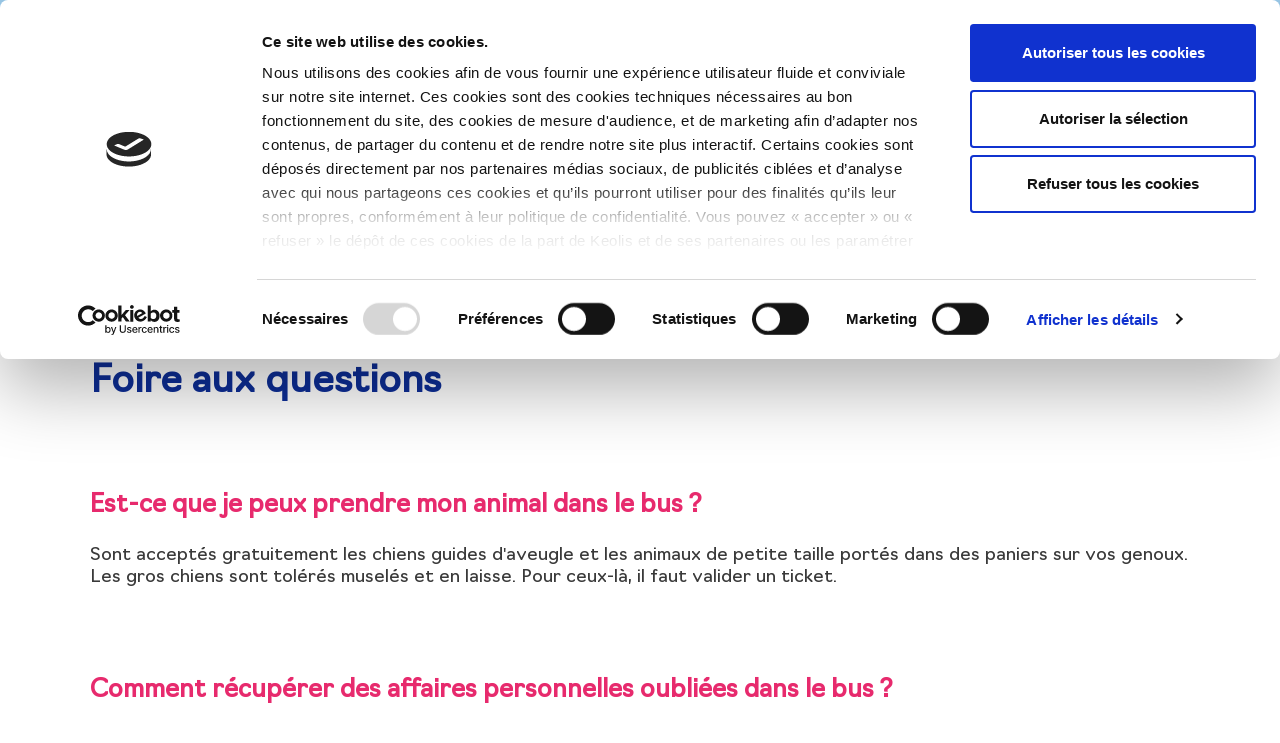

--- FILE ---
content_type: text/html; charset=utf-8
request_url: https://www.taneo-bus.fr/contact-et-partenaires/faq
body_size: 11481
content:
<!DOCTYPE html>
<html lang="en-US">
<head>

<meta charset="utf-8">
<!-- 
	This website is powered by TYPO3 - inspiring people to share!
	TYPO3 is a free open source Content Management Framework initially created by Kasper Skaarhoj and licensed under GNU/GPL.
	TYPO3 is copyright 1998-2026 of Kasper Skaarhoj. Extensions are copyright of their respective owners.
	Information and contribution at https://typo3.org/
-->


<link rel="shortcut icon" href="/typo3conf/ext/tc_theme_site/Resources/Public/Icons/FaviconPackage/favicon.ico" type="image/x-icon">
<title>FAQ - Taneo Bus</title>
<meta http-equiv="x-ua-compatible" content="IE=edge" />
<meta name="generator" content="TYPO3 CMS" />
<meta name="viewport" content="width=device-width, initial-scale=1, minimum-scale=1" />
<meta name="robots" content="index,follow" />
<meta name="twitter:card" content="summary" />
<meta name="apple-mobile-web-app-capable" content="no" />
<meta name="google" content="notranslate" />

<link rel="stylesheet" type="text/css" href="https://cdn.jsdelivr.net/npm/select2@4.1.0-rc.0/dist/css/select2.min.css" media="all">
<link rel="stylesheet" type="text/css" href="/typo3conf/ext/tc_infovoyageurs/Resources/Public/Css/tc_infovoyageurs.css?1668070350" media="all">
<link rel="stylesheet" type="text/css" href="/typo3conf/ext/tc_infovoyageurs/Resources/Public/Css/dropdown.css?1668070350" media="all">
<link rel="stylesheet" type="text/css" href="/typo3conf/ext/tc_theme_site/Resources/Public/Css/theme.min.css?1756193127" media="all">
<link rel="stylesheet" type="text/css" href="/typo3conf/ext/tc_theme_site/Resources/Public/Css/custom.css?1668070349" media="all">


<script src="/typo3conf/ext/bootstrap_package/Resources/Public/Contrib/modernizr/modernizr.min.js?1668070349" async="async"></script>
<script src="https://www.googletagmanager.com/gtag/js?id=UA-34373607-1"></script>

<script type="text/javascript">
/*<![CDATA[*/
/*TS_inlineJS*/

   window.dataLayer = window.dataLayer || [];
 function gtag(){dataLayer.push(arguments);}
 gtag('js', new Date());
 gtag('config', 'UA-34373607-1'); !function(f,b,e,v,n,t,s) { if(f.fbq) return; n=f.fbq=function(){ n.callMethod?n.callMethod.apply(n,arguments):n.queue.push(arguments); }; if(!f._fbq) f._fbq=n; n.push=n; n.loaded=!0; n.version='2.0'; n.queue=[]; t=b.createElement(e); t.async=!0; t.src=v; s=b.getElementsByTagName(e)[0]; s.parentNode.insertBefore(t,s); } (window, document,'script', 'https://connect.facebook.net/en_US/fbevents.js'); fbq('init', '488846391875181'); fbq('track', 'PageView'); 


/*]]>*/
</script>

<link rel="apple-touch-icon" sizes="180x180" href="/typo3conf/ext/tc_theme_site/Resources/Public/Icons/FaviconPackage/apple-touch-icon.png">
<link rel="icon" type="image/png" sizes="32x32" href="/typo3conf/ext/tc_theme_site/Resources/Public/Icons/FaviconPackage/favicon-32x32.png">
<link rel="icon" type="image/png" sizes="16x16" href="/typo3conf/ext/tc_theme_site/Resources/Public/Icons/FaviconPackage/favicon-16x16.png">
<link rel="manifest" href="/typo3conf/ext/tc_theme_site/Resources/Public/Icons/FaviconPackage/site.webmanifest">
<link rel="mask-icon" href="/typo3conf/ext/tc_theme_site/Resources/Public/Icons/FaviconPackage/safari-pinned-tab.svg" color="#7fb548">
<meta name="msapplication-TileColor" content="#ffffff">
<meta name="theme-color" content="#ffffff"><link rel="prev" href="/contact-et-partenaires/un-objet-perdu"><link rel="next" href="/contact-et-partenaires/taneo-fidelite"><script id="Cookiebot" src="https://consent.cookiebot.com/uc.js" data-cbid="a527a12e-e284-4569-86d7-b71bad32354a" data-blockingmode="auto" type="text/javascript"></script>
<link rel="canonical" href="https://www.taneo-bus.fr/contact-et-partenaires/faq"/>

<script>WebFontConfig={"custom":{"urls":["\/typo3temp\/assets\/bootstrappackage\/fonts\/1858451812769aa143e66660003c178415a6c0acababffee42d2819267687c7a\/webfont.css"],"families":["Open+Sans","Special+Elite"]},"timeout":1000};(function(d){var wf=d.createElement('script'),s=d.scripts[0];wf.src='/typo3conf/ext/bootstrap_package/Resources/Public/Contrib/webfontloader/webfontloader.js';wf.async=false;s.parentNode.insertBefore(wf,s);})(document);</script>
</head>
<body id="p53" class="page-53 pagelevel-2 language- backendlayout-default layout-default">

<div id="top"><a class="sr-only sr-only-focusable" href="#page-content"><span>Aller au contenu principal</span></a><div class="top-bar"></div></div><div class="body-bg"><header id="page-header" class="bp-page-header "><div class="navbar navbar-mainnavigation navbar- navbar-has-image navbar-top"><div class="container"><a class="navbar-brand navbar-brand-image" href="/"><img class="navbar-brand-logo-normal" src="/typo3conf/ext/tc_theme_site/Resources/Public/Images/logo.png" alt="Taneo" height="115" width="320"></a><button class="navbar-toggler collapsed" type="button" data-toggle="collapse" data-target="#mainnavigation" aria-expanded="false" aria-label="Toggle navigation"><span class="navbar-toggler-icon"></span></button><div class="collapse navbar-collapse"><nav id="mainnavigation" class="navbar-main"><ul class="navbar-nav"><li class="nav-item dropdown dropdown-hover"><a href="/mon-reseau/le-reseau" id="nav-item-4" class="nav-link dropdown-toggle" title="Mon réseau" aria-haspopup="true" aria-expanded="false"><span class="nav-link-text">Mon réseau</span></a><ul class="dropdown-menu" aria-labelledby="nav-item-4"><li><a href="/mon-reseau/le-reseau" class="dropdown-item" title="Le réseau"><span class="dropdown-text">Le réseau</span></a></li><li><a href="/actualites" class="dropdown-item" title="Actualités"><span class="dropdown-text">Actualités</span></a></li><li><a href="/mon-reseau/nevers-agglomeration" class="dropdown-item" title="Nevers Agglomération"><span class="dropdown-text">Nevers Agglomération</span></a></li><li><a href="/mon-reseau/le-groupe-keolis" class="dropdown-item" title="Le Groupe Keolis"><span class="dropdown-text">Le Groupe Keolis</span></a></li><li><a href="/mon-reseau/bien-voyager-ensemble" class="dropdown-item" title="Bien voyager"><span class="dropdown-text">Bien voyager</span></a></li><li><a href="/contact-et-partenaires/votre-avis-compte" class="dropdown-item" title="Devenez paneliste !"><span class="dropdown-text">Devenez paneliste !</span></a></li><li><a href="/mon-reseau/nous-rejoindre" class="dropdown-item" title="Nous rejoindre"><span class="dropdown-text">Nous rejoindre</span></a></li></ul></li><li class="nav-item dropdown dropdown-hover"><a href="/se-deplacer/horaires" id="nav-item-5" class="nav-link dropdown-toggle" title="Se déplacer" aria-haspopup="true" aria-expanded="false"><span class="nav-link-text">Se déplacer</span></a><ul class="dropdown-menu" aria-labelledby="nav-item-5"><li><a href="/se-deplacer/horaires" class="dropdown-item" title="Horaires"><span class="dropdown-text">Horaires</span></a></li><li><a href="/itineraires" class="dropdown-item" title="Itinéraires"><span class="dropdown-text">Itinéraires</span></a></li><li><a href="/se-deplacer/plans" class="dropdown-item" title="Plans"><span class="dropdown-text">Plans</span></a></li><li><a href="/se-deplacer/info-trafic" class="dropdown-item" title="Infos Trafic"><span class="dropdown-text">Infos Trafic</span></a></li><li><a href="/se-deplacer/transports-a-la-demande" class="dropdown-item" title="Transport à la demande"><span class="dropdown-text">Transport à la demande</span></a></li><li><a href="/se-deplacer/mobibus" class="dropdown-item" title="Mobibus"><span class="dropdown-text">Mobibus</span></a></li><li><a href="/se-deplacer/les-arrets-flexo" class="dropdown-item" title="Les arrêts Flexo"><span class="dropdown-text">Les arrêts Flexo</span></a></li><li><a href="/se-deplacer/cyclagglo-geebee" class="dropdown-item" title="Cycl&#039;Agglo"><span class="dropdown-text">Cycl&#039;Agglo</span></a></li><li><a href="/se-deplacer/alerte-sms" class="dropdown-item" title="Alertes"><span class="dropdown-text">Alertes</span></a></li><li><a href="/applis-mobiles-1" class="dropdown-item" title="Applis mobiles"><span class="dropdown-text">Applis mobiles</span></a></li></ul></li><li class="nav-item dropdown dropdown-hover"><a href="/tarifs-et-vente" id="nav-item-2" class="nav-link dropdown-toggle" title="Tarifs et vente" aria-haspopup="true" aria-expanded="false"><span class="nav-link-text">Tarifs et vente</span></a><ul class="dropdown-menu" aria-labelledby="nav-item-2"><li><a href="https://taneo-bus.fr/tarifs-et-vente#tabcontent-72" class="dropdown-item" title="La Billettique"><span class="dropdown-text">La Billettique</span></a></li><li><a href="https://taneo-bus.fr/tarifs-et-vente#tabcontent-73" class="dropdown-item" title="Carte paiement sans contact"><span class="dropdown-text">Carte paiement sans contact</span></a></li><li><a href="https://taneo-bus.fr/tarifs-et-vente#tabcontent-73" class="dropdown-item" title="Payer son titre avec son téléphone grâce à Apple Pay !"><span class="dropdown-text">Payer son titre avec son téléphone grâce à Apple Pay !</span></a></li><li><a class="dropdown-item" title="Tickets Occasionnels" href="/tarifs-et-vente#tabcontent-36"><span class="dropdown-text">Tickets Occasionnels</span></a></li><li><a class="dropdown-item" title="Abonnements" href="/tarifs-et-vente#tabcontent-41"><span class="dropdown-text">Abonnements</span></a></li><li><a class="dropdown-item" title="Tarification TER / Mobigo" href="/tarifs-et-vente#tabcontent-42"><span class="dropdown-text">Tarification TER / Mobigo</span></a></li><li><a class="dropdown-item" title="Points de vente" href="/tarifs-et-vente#tabcontent-43"><span class="dropdown-text">Points de vente</span></a></li><li><a class="dropdown-item" title="Achats en ligne" href="/tarifs-et-vente#tabcontent-44"><span class="dropdown-text">Achats en ligne</span></a></li><li><a class="dropdown-item" title="Payer mon amende" href="/tarifs-et-vente#tabcontent-45"><span class="dropdown-text">Payer mon amende</span></a></li><li><a href="https://taneo-bus.fr/tarifs-et-vente#tabcontent-95" class="dropdown-item" title="Prendre RDV en agence"><span class="dropdown-text">Prendre RDV en agence</span></a></li></ul></li><li class="nav-item active dropdown dropdown-hover"><a href="/contact-et-partenaires/nous-contacter" id="nav-item-6" class="nav-link dropdown-toggle" title="Contact et partenaires" aria-haspopup="true" aria-expanded="false"><span class="nav-link-text">Contact et partenaires</span></a><ul class="dropdown-menu" aria-labelledby="nav-item-6"><li><a href="/contact-et-partenaires/nous-contacter" class="dropdown-item" title="Nous contacter"><span class="dropdown-text">Nous contacter</span></a></li><li><a href="/contact-et-partenaires/un-objet-perdu" class="dropdown-item" title="Un objet perdu ?"><span class="dropdown-text">Un objet perdu ?</span></a></li><li><a href="/contact-et-partenaires/faq" class="dropdown-item active" title="FAQ"><span class="dropdown-text">FAQ <span class="sr-only">(current)</span></span></a></li><li><a href="/contact-et-partenaires/taneo-fidelite" class="dropdown-item" title="Taneo Fidélité"><span class="dropdown-text">Taneo Fidélité</span></a></li><li><a href="/contact-et-partenaires/uson-rugby" class="dropdown-item" title="USON Rugby"><span class="dropdown-text">USON Rugby</span></a></li><li><a href="/contact-et-partenaires/culturbus" class="dropdown-item" title="Cultur&#039;Bus"><span class="dropdown-text">Cultur&#039;Bus</span></a></li><li><a href="/contact-et-partenaires/accessibilite-sourds-et-malentendants" class="dropdown-item" title="Accessibilité - Sourds et malentendants"><span class="dropdown-text">Accessibilité - Sourds et malentendants</span></a></li><li><a href="/contact-et-partenaires/autres-partenaires" class="dropdown-item" title="Autres partenaires"><span class="dropdown-text">Autres partenaires</span></a></li></ul></li></ul><div class="header-shortcuts"><div id="c48" class="frame frame-type-link_group frame-background-none  "><div class="frame-container"><div class="frame-inner"><ul class="list-unstyled list-linkgroup d-flex flex-column "><li class="list-linkgroup-item item-phone-number"><a href="tel:+33386719420" class="link link-primary phone-number"><span class="link-text">03 86 71 94 20</span></a></li><li class="list-linkgroup-item item-link-contact"><a href="/contact-et-partenaires/nous-contacter" class="btn btn-tertiary link-contact"><span class="link-text">Contactez-nous par mail</span></a></li><li class="list-linkgroup-item item-facebook"><a href="https://fr-fr.facebook.com/taneobus" title="Retrouvez-nous sur Facebook [Nouvelle Fenêtre]" target="_blank" class="link link-default facebook" rel="noreferrer"><span class="link-icon"><svg xmlns="http://www.w3.org/2000/svg" viewBox="0 0 19 20" fill-rule="evenodd" clip-rule="evenodd" stroke-linejoin="round" stroke-miterlimit="2"><path d="M15.702 2.496v2.771h-1.848a.923.923 0 00-.923.923v1.847h2.771v2.771h-2.771v6.466H10.16v-6.466H8.313V8.037h1.847V5.728a3.232 3.232 0 013.233-3.232M16.625.648H1.847A1.84 1.84 0 00.009 2.496L0 17.274c0 1.019.828 1.847 1.847 1.847h14.778c1.02 0 1.848-.828 1.848-1.847V2.496A1.848 1.848 0 0016.625.648z" fill="#0d2e98" fill-rule="nonzero"/></svg></span><span class="link-text">Retrouvez-nous sur Facebook</span></a></li><li class="list-linkgroup-item item-instagram"><a href="https://www.instagram.com/taneo_bus/" title="Retrouvez-nous sur Instagram [Nouvelle Fenêtre]" class="link link-primary instagram"><span class="link-icon"><svg xmlns="http://www.w3.org/2000/svg" xmlns:xlink="http://www.w3.org/1999/xlink" xmlns:serif="http://www.serif.com/" width="100%" height="100%" viewBox="0 0 41 41" version="1.1" xml:space="preserve" style="fill-rule:evenodd;clip-rule:evenodd;stroke-linejoin:round;stroke-miterlimit:2;"><path d="M40.626,4.57c0,-2.238 -1.817,-4.055 -4.055,-4.055l-31.891,0c-2.238,0 -4.054,1.817 -4.054,4.055l0,31.891c0,2.238 1.816,4.054 4.054,4.054l31.891,0c2.238,0 4.055,-1.816 4.055,-4.054l0,-31.891Zm-4.81,9.736c-0.117,-2.482 -0.685,-4.682 -2.503,-6.494c-1.812,-1.811 -4.012,-2.379 -6.494,-2.503c-2.559,-0.145 -10.229,-0.145 -12.788,0c-2.475,0.117 -4.675,0.685 -6.494,2.497c-1.818,1.811 -2.379,4.011 -2.503,6.493c-0.145,2.559 -0.145,10.229 0,12.788c0.117,2.482 0.685,4.682 2.503,6.494c1.819,1.812 4.012,2.379 6.494,2.503c2.559,0.145 10.229,0.145 12.788,0c2.482,-0.117 4.682,-0.685 6.494,-2.503c1.811,-1.812 2.379,-4.012 2.503,-6.494c0.145,-2.559 0.145,-10.222 0,-12.781Zm-3.306,15.526c-0.539,1.356 -1.583,2.4 -2.946,2.946c-2.04,0.81 -6.881,0.623 -9.136,0.623c-2.254,0 -7.102,0.18 -9.135,-0.623c-1.356,-0.539 -2.4,-1.583 -2.946,-2.946c-0.81,-2.04 -0.623,-6.881 -0.623,-9.135c0,-2.255 -0.18,-7.103 0.623,-9.136c0.539,-1.356 1.583,-2.4 2.946,-2.946c2.04,-0.809 6.881,-0.623 9.135,-0.623c2.255,0 7.103,-0.18 9.136,0.623c1.356,0.539 2.4,1.583 2.946,2.946c0.809,2.04 0.623,6.881 0.623,9.136c0,2.254 0.186,7.102 -0.623,9.135Zm-12.082,-17.082c-4.398,0 -7.946,3.548 -7.946,7.947c0,4.398 3.548,7.946 7.946,7.946c4.399,0 7.947,-3.548 7.947,-7.946c0,-4.399 -3.548,-7.947 -7.947,-7.947Zm0,13.113c-2.842,0 -5.166,-2.317 -5.166,-5.166c0,-2.85 2.317,-5.167 5.166,-5.167c2.85,0 5.167,2.317 5.167,5.167c0,2.849 -2.324,5.166 -5.167,5.166Zm10.125,-13.438c0,1.031 -0.83,1.854 -1.853,1.854c-1.031,0 -1.854,-0.83 -1.854,-1.854c0,-1.023 0.83,-1.853 1.854,-1.853c1.023,0 1.853,0.83 1.853,1.853Z" style="fill:#0d2e98;"/></svg></span><span class="link-text">Suivez nous sur Instagram</span></a></li><li class="list-linkgroup-item item-link-newsletter"><a href="/inscription-newsletter" class="btn btn-secondary link-newsletter"><span class="link-text">Abonnez-vous à la newsletter</span></a></li></ul></div></div></div></div></nav></div></div></div></header><div id="page-content" class="bp-page-content main-section"><!--TYPO3SEARCH_begin--><div class="section section-default"><div class="container"><div id="c162" class="frame frame-type-header frame-background-none  "><div class="frame-container"><div class="frame-inner"><header class="frame-header"><h1 class="element-header "><span>Foire aux questions</span></h1></header></div></div></div><div id="c155" class="frame frame-type-textmedia frame-background-none  "><div class="frame-container"><div class="frame-inner"><div class="textmedia textmedia-above"><div class="textmedia-item textmedia-gallery"></div><div class="textmedia-item textmedia-text"><h2><span class="text-secondary">Est-ce que je peux prendre mon animal dans le bus ?</span></h2><p>Sont acceptés gratuitement les chiens guides d'aveugle et les animaux de petite&nbsp;taille portés dans des paniers sur vos genoux. Les gros chiens sont tolérés muselés et en laisse. Pour ceux-là, il faut valider un ticket.</p></div></div></div></div></div><div id="c154" class="frame frame-type-textmedia frame-background-none  "><div class="frame-container"><div class="frame-inner"><div class="textmedia textmedia-above"><div class="textmedia-item textmedia-gallery"></div><div class="textmedia-item textmedia-text"><h2><span class="text-secondary">Comment récupérer des affaires personnelles oubliées dans le bus ?</span></h2><p>Les objets trouvés sont à votre disposition à l'Espace Taneo aux heures d'ouverture de l'agence. Vous pouvez nous contacter au 03.86.71.94.20.</p></div></div></div></div></div><div id="c156" class="frame frame-type-textmedia frame-background-none  "><div class="frame-container"><div class="frame-inner"><div class="textmedia textmedia-above"><div class="textmedia-item textmedia-gallery"></div><div class="textmedia-item textmedia-text"><h2><span class="text-secondary">Est-ce que je peux laisser mon enfant en bas âge dans la poussette ?</span></h2><p>Oui, mais il doit être bien attaché.</p><p>Lorsque vous le pouvez, il est préférable de plier la poussette pour ne pas encombrer le passage.</p></div></div></div></div></div><div id="c157" class="frame frame-type-textmedia frame-background-none  "><div class="frame-container"><div class="frame-inner"><div class="textmedia textmedia-above"><div class="textmedia-item textmedia-gallery"></div><div class="textmedia-item textmedia-text"><h2><span class="text-secondary">Faut-il que je valide&nbsp;à nouveau mon ticket lorsque je change de bus ?</span></h2><p>Oui, à chaque montée dans un bus, vous devez valider votre titre de transport, même en correspondance.&nbsp;</p></div></div></div></div></div><div id="c158" class="frame frame-type-textmedia frame-background-none  "><div class="frame-container"><div class="frame-inner"><div class="textmedia textmedia-above"><div class="textmedia-item textmedia-gallery"></div><div class="textmedia-item textmedia-text"><h2><span class="text-secondary">Quelle est la durée de validité d'un ticket de bus ?</span></h2><p>Votre ticket est valable dans tous les bus Taneo pour 1 trajet pendant 1 heure à l'exception des tickets journées.</p></div></div></div></div></div><div id="c159" class="frame frame-type-textmedia frame-background-none  "><div class="frame-container"><div class="frame-inner"><div class="textmedia textmedia-above"><div class="textmedia-item textmedia-gallery"></div><div class="textmedia-item textmedia-text"><h2><span class="text-secondary">Existe-t-il des places réservées aux personnes handicapées ?</span></h2><p>Les 4 places à l'avant du bus sont réservées aux femmes enceintes, aux personnes handicapées et aux personnes plus âgées.</p></div></div></div></div></div><div id="c160" class="frame frame-type-textmedia frame-background-none  "><div class="frame-container"><div class="frame-inner"><div class="textmedia textmedia-above"><div class="textmedia-item textmedia-gallery"></div><div class="textmedia-item textmedia-text"><h2><span class="text-secondary">À partir de quel âge un enfant paie-t-il le bus ?</span></h2><p>À partir de 11 ans.</p><p>Les enfants âgés de 2&nbsp;à 10 ans peuvent voyager gratuitement munis obligatoirement d'une carte nominative (gratuite).</p></div></div></div></div></div><div id="c161" class="frame frame-type-textmedia frame-background-none  "><div class="frame-container"><div class="frame-inner"><div class="textmedia textmedia-above"><div class="textmedia-item textmedia-gallery"></div><div class="textmedia-item textmedia-text"><h2><span class="text-secondary">Existe-t-il d'autres points de vente que l'espace Taneo de Nevers ?</span></h2><p>Oui, vous pouvez vous procurer la liste des points de vente de Nevers et son Agglomération à l'Espace Taneo ; 31 avenue Pierre Bérégovoy à Nevers ou en vous rendant dans la rubrique&nbsp;<a href="https://taneo-bus.fr/tarifs-et-vente#tabcontent-43" target="_blank" rel="noreferrer">point de vente</a>&nbsp;du site internet. Vous pouvez également acheter vos titres sur l'application mobile Taneo e-ticket ou sur&nbsp;<a href="http://eboutique.taneo-bus.fr/" title="http://eboutique.taneo-bus.fr/ [nouvelle fenêtre]" target="_blank" rel="noreferrer">http://eboutique.taneo-bus.fr/</a></p></div></div></div></div></div><div id="c247" class="frame frame-type-textmedia frame-background-none  "><div class="frame-container"><div class="frame-inner"><div class="textmedia textmedia-above"><div class="textmedia-item textmedia-gallery"></div><div class="textmedia-item textmedia-text"><h2><span class="text-secondary">Où recharger ma carte ?</span></h2><p>Vous pouvez recharger votre carte PASS ou RECHARGEABLE auprès de l’espace Taneo ou directement depuis chez vous grâce à la boutique en ligne, <a href="http://eboutique.taneo-bus.fr/" title="http://eboutique.taneo-bus.fr/ [nouvelle fenêtre]" target="_blank" rel="noreferrer">http://eboutique.taneo-bus.fr/</a>, rubrique «&nbsp;Recharger ma carte&nbsp;».</p></div></div></div></div></div><div id="c248" class="frame frame-type-textmedia frame-background-none  "><div class="frame-container"><div class="frame-inner"><div class="textmedia textmedia-above"><div class="textmedia-item textmedia-gallery"></div><div class="textmedia-item textmedia-text"><h2><span class="text-secondary"><strong>Que faire en cas de vol ou perte de ma carte&nbsp;?</strong></span></h2><p>Il faut immédiatement contacter l’agence pour que celle-ci puisse bloquer informatiquement votre carte. Pour continuer à utiliser les transports vous devez acheter un duplicata auprès de l’espace Taneo.</p></div></div></div></div></div><div id="c249" class="frame frame-type-textmedia frame-background-none  "><div class="frame-container"><div class="frame-inner"><div class="textmedia textmedia-above"><div class="textmedia-item textmedia-gallery"></div><div class="textmedia-item textmedia-text"><h2><span class="text-secondary"><strong>Comment acheter un titre avec ma CB sans contact&nbsp;?</strong></span></h2><p>En montant dans le bus, il suffit d’appuyer sur l’écran tactile du valideur pour signaler le souhait de payer avec une carte de paiement sans contact. Il faut ensuite sélectionner le nombre de personne(s) voyageant et poser sa carte sur la cible du valideur. Le valideur valide l’achat du titre en émettant un son positif et en affichant le symbole validé.</p><p>Attention, un achat peut être fait avec une seule carte de paiement pour plusieurs personnes voyageant ensemble (groupe jusqu’à 6 personnes).</p><p>Pour les correspondances, il suffira de représenter la carte de paiement sans contact dans la cible du valideur, sans toucher l’écran tactile.</p></div></div></div></div></div></div></div><div class="section section-notes"><div id="c61" class="frame frame-type-icon_group frame-background-none  "><div class="frame-container"><div class="frame-inner"><div class="icongroup icongroup-align-center icongroup-columns-7 icongroup-iconposition-above"><div class="icongroup-item"><a href="/se-deplacer/horaires" title="Horaires" class="icongroup-item-link-primary"><div class="icongroup-item-icon"><svg xmlns="http://www.w3.org/2000/svg" xmlns:xlink="http://www.w3.org/1999/xlink" xmlns:serif="http://www.serif.com/" width="100%" height="100%" viewBox="0 0 59 59" version="1.1" xml:space="preserve" style="fill-rule:evenodd;clip-rule:evenodd;stroke-linejoin:round;stroke-miterlimit:2;"><path d="M29.5,0.815c-15.873,0 -28.935,13.062 -28.935,28.935c0,15.873 13.062,28.935 28.935,28.935c15.873,0 28.935,-13.062 28.935,-28.935c0,-15.873 -13.062,-28.935 -28.935,-28.935Zm10.005,32.771l-11.653,0c-0.731,-0.014 -1.405,-0.403 -1.783,-1.029l-7.541,-13.505c-0.146,-0.289 -0.222,-0.609 -0.222,-0.933c0,-1.136 0.935,-2.071 2.071,-2.071c0.73,0 1.409,0.387 1.781,1.016l6.925,12.409l10.422,0c0.012,0 0.025,0 0.037,0c1.108,0 2.021,0.912 2.021,2.02c0,0.012 -0.001,0.025 -0.001,0.037c-0.003,1.127 -0.93,2.053 -2.057,2.056Z" fill="#fff" fill-rule="nonzero"/></svg></div><div class="icongroup-item-text"><p class="icongroup-item-text-header h3">Horaires</p></div></a></div><div class="icongroup-item"><a href="/applis-mobiles-1" title="Applis mobiles" class="icongroup-item-link-primary"><div class="icongroup-item-icon"><svg xmlns="http://www.w3.org/2000/svg" xmlns:xlink="http://www.w3.org/1999/xlink" xmlns:serif="http://www.serif.com/" width="100%" height="100%" viewBox="0 0 33 55" version="1.1" xml:space="preserve" style="fill-rule:evenodd;clip-rule:evenodd;stroke-linejoin:round;stroke-miterlimit:2;"><path d="M5.123,0.36c-2.635,0.029 -4.794,2.188 -4.823,4.823l0,44.502c0.029,2.635 2.188,4.794 4.823,4.822l22.421,0c2.634,-0.028 4.794,-2.187 4.822,-4.822l0,-44.502c-0.028,-2.635 -2.188,-4.794 -4.822,-4.823l-22.421,0Zm8.46,4.654l5.33,0c0.339,0 0.677,0.423 0.677,0.93c0,0.508 -0.254,0.931 -0.677,0.931l-5.33,0c-0.338,0 -0.676,-0.423 -0.676,-0.931c0,-0.507 0.338,-0.93 0.676,-0.93Zm-10.66,6.431l26.735,0l0,31.979l-26.735,0l0,-31.979Zm13.368,34.517c1.617,0.02 2.942,1.344 2.961,2.961c-0.019,1.617 -1.344,2.942 -2.961,2.962c-1.617,-0.019 -2.943,-1.344 -2.962,-2.962c0.019,-1.617 1.344,-2.941 2.961,-2.961l0.001,0Z" fill="#ffffff" fill-rule="nonzero"/></svg></div><div class="icongroup-item-text"><p class="icongroup-item-text-header h3">Applis mobiles</p><p class="icongroup-item-text-subheader">E-tickets, alertes trafic, horaires en temps réel</p></div></a></div><div class="icongroup-item"><a href="/itineraires" title="Itinéraires" class="icongroup-item-link-tertiary"><div class="icongroup-item-icon"><svg xmlns="http://www.w3.org/2000/svg" xmlns:xlink="http://www.w3.org/1999/xlink" xmlns:serif="http://www.serif.com/" width="100%" height="100%" viewBox="0 0 71 70" version="1.1" xml:space="preserve" style="fill-rule:evenodd;clip-rule:evenodd;stroke-linejoin:round;stroke-miterlimit:2;"><path d="M12.352,69.095c-0.01,0 -0.021,0 -0.031,0c-4.139,0 -7.545,-3.406 -7.545,-7.545c0,-0.01 0,-0.021 0,-0.031l0,-0.841c0,-0.011 0,-0.021 0,-0.032c0,-4.139 3.406,-7.544 7.545,-7.544c0.01,0 0.021,0 0.031,0l16.836,0c0.014,0 0.027,0 0.041,0c2.286,0 4.168,-1.882 4.168,-4.168c0,-0.014 0,-0.028 -0.001,-0.041l0,-1.684c0.001,-0.013 0.001,-0.027 0.001,-0.041c0,-2.286 -1.882,-4.168 -4.168,-4.168c-0.014,0 -0.027,0 -0.041,0l-21.887,0c-3.69,-0.01 -6.723,-3.043 -6.734,-6.734l0,-0.842c0.011,-3.69 3.044,-6.723 6.734,-6.734l1.852,0c0.922,0.003 1.68,0.761 1.683,1.683c-0.002,0.923 -0.76,1.681 -1.683,1.684l-1.852,0c-1.846,0.004 -3.363,1.522 -3.367,3.367l0,0.842c0.004,1.846 1.521,3.364 3.367,3.367l21.887,0c0.011,0 0.021,0 0.032,0c4.139,0 7.544,3.406 7.544,7.545c0,0.01 0,0.021 0,0.031l0,1.684c0,0.01 0,0.021 0,0.031c0,4.139 -3.405,7.545 -7.544,7.545c-0.011,0 -0.021,0 -0.032,0l-16.836,0c-0.013,0 -0.027,-0.001 -0.041,-0.001c-2.286,0 -4.168,1.882 -4.168,4.169c0,0.014 0,0.027 0,0.041l0,0.841c0,0.013 0,0.027 0,0.041c0,2.286 1.882,4.168 4.168,4.168c0.014,0 0.028,0 0.041,0l38.049,0c0.922,0.003 1.68,0.761 1.683,1.683c-0.003,0.922 -0.761,1.68 -1.683,1.683l-38.049,0.001Zm26.937,-32.325c0.004,-8.449 6.956,-15.401 15.405,-15.405c8.45,0.004 15.401,6.956 15.406,15.405c0,8.503 -13.553,30.642 -15.406,30.642c-1.936,-0.001 -15.405,-22.14 -15.405,-30.643l0,0.001Zm9.85,-0.168c0,0.003 0,0.006 0,0.008c0,3.044 2.504,5.548 5.548,5.548l0.015,0c3.044,0 5.548,-2.504 5.548,-5.548l0,-0.016c0,-3.044 -2.504,-5.548 -5.548,-5.548l-0.015,0c-3.043,0 -5.548,2.504 -5.548,5.548c0,0.002 0,0.005 0,0.007l0,0.001Zm-46.383,-26.18c0,-0.01 -0.001,-0.019 -0.001,-0.029c0,-5.479 4.509,-9.988 9.988,-9.988c0.01,0 0.02,0 0.03,0c5.479,0.043 9.974,4.538 10.017,10.017c0,5.473 -8.755,19.868 -10.017,19.868c-1.263,0 -10.017,-14.312 -10.017,-19.868l0,0Zm6.397,-0.085l0,0.028c0,1.971 1.622,3.593 3.593,3.593c0.009,0 0.018,0 0.027,0c1.98,-0.015 3.605,-1.64 3.619,-3.62c-0.014,-1.98 -1.639,-3.605 -3.619,-3.619c-1.98,0.014 -3.605,1.638 -3.62,3.618Z" fill="#ffffff" fill-rule="nonzero"/></svg></div><div class="icongroup-item-text"><p class="icongroup-item-text-header h3">Itinéraires</p></div></a></div><div class="icongroup-item"><a href="/se-deplacer/info-trafic" title="Infos trafic" class="icongroup-item-link-secondary"><div class="icongroup-item-icon"><svg xmlns="http://www.w3.org/2000/svg" xmlns:xlink="http://www.w3.org/1999/xlink" xmlns:serif="http://www.serif.com/" width="100%" height="100%" viewBox="0 0 54 56" version="1.1" xml:space="preserve" style="fill-rule:evenodd;clip-rule:evenodd;stroke-linejoin:round;stroke-miterlimit:2;"><path d="M6.309,46.102l16.393,-44.72c0.186,-0.63 0.768,-1.066 1.424,-1.069l6.414,0c0.651,0.021 1.223,0.45 1.426,1.069l16.391,44.72l0.891,0c0.014,0 0.029,0 0.044,0c2.419,0 4.411,1.991 4.411,4.411c0,0.014 -0.001,0.028 -0.001,0.041c0.038,2.489 -1.966,4.573 -4.454,4.633l-43.83,0c-2.488,-0.06 -4.492,-2.144 -4.454,-4.633c0,-0.014 0,-0.029 0,-0.043c0,-2.42 1.991,-4.411 4.411,-4.411c0.014,0 0.029,0 0.043,0l0.891,0.002Zm42.939,3.029l-43.83,0c-0.706,0.101 -1.236,0.712 -1.236,1.425c0,0.714 0.53,1.325 1.236,1.426l43.83,0c0.706,-0.101 1.236,-0.712 1.236,-1.426c0,-0.713 -0.53,-1.324 -1.236,-1.425Zm-16.392,-36.349l-11.046,0l-2.138,6.058l15.501,0l-2.317,-6.058Zm6.771,18.532l-24.587,0l-2.317,6.058l29.22,0l-2.316,-6.058Z" fill="#ffffff" fill-rule="nonzero"/></svg></div><div class="icongroup-item-text"><p class="icongroup-item-text-header h3">Infos trafic</p></div></a></div><div class="icongroup-item"><a href="https://eboutique-aep.taneo-bus.fr/" title="E-boutique" class="icongroup-item-link-tertiary"><div class="icongroup-item-icon"><svg xmlns="http://www.w3.org/2000/svg" xmlns:xlink="http://www.w3.org/1999/xlink" xmlns:serif="http://www.serif.com/" width="100%" height="100%" viewBox="0 0 59 60" version="1.1" xml:space="preserve" style="fill-rule:evenodd;clip-rule:evenodd;stroke-linejoin:round;stroke-miterlimit:2;"><path d="M42.193,55.082c0,-0.018 0,-0.035 0,-0.052c0,-2.206 1.815,-4.022 4.021,-4.022c0.017,0 0.034,0 0.052,0c2.173,0.026 3.947,1.821 3.947,3.995c0,0.026 0,0.053 -0.001,0.079c-0.011,2.161 -1.786,3.935 -3.946,3.946c-0.026,0 -0.052,0 -0.078,0c-2.174,0 -3.969,-1.773 -3.995,-3.946Zm-24.821,0c0,-0.018 0,-0.035 0,-0.053c0,-2.206 1.815,-4.021 4.02,-4.021c0.018,0 0.035,0 0.052,0c2.174,0.026 3.947,1.821 3.947,3.994c0,0.027 0,0.053 -0.001,0.08c-0.01,2.16 -1.785,3.935 -3.946,3.946c-0.026,0 -0.052,0 -0.078,0c-2.173,0 -3.968,-1.773 -3.993,-3.946l-0.001,0Zm3.815,-6.622c-2.936,0.004 -5.451,-2.183 -5.855,-5.091l-5.218,-35.514c-0.255,-2.39 -2.306,-4.219 -4.71,-4.201l-3.564,0c-0.026,0.002 -0.052,0.002 -0.078,0.002c-0.847,0 -1.551,-0.682 -1.578,-1.529c0.016,-0.902 0.754,-1.64 1.656,-1.655l3.564,0c3.975,0.029 7.382,2.95 8.019,6.873l0.509,4.073l44.551,-0.127l-7,25.203c-0.572,1.756 -2.227,2.946 -4.074,2.928l-29.403,-0.127l0.509,3.564c0.208,1.31 1.346,2.286 2.673,2.291l27.875,0c0.903,0.015 1.641,0.753 1.656,1.656c-0.016,0.902 -0.753,1.64 -1.656,1.655l-27.876,-0.001Z" fill="#FFFFFF" fill-rule="nonzero"/></svg></div><div class="icongroup-item-text"><p class="icongroup-item-text-header h3">E-boutique</p></div></a></div><div class="icongroup-item"><a href="http://tad.taneo-bus.fr/" title="TAD" target="_blank" class="icongroup-item-link-primary" rel="noreferrer"><div class="icongroup-item-icon"><svg xmlns="http://www.w3.org/2000/svg" xmlns:xlink="http://www.w3.org/1999/xlink" xmlns:serif="http://www.serif.com/" width="100%" height="100%" viewBox="0 0 78 52" version="1.1" xml:space="preserve" style="fill-rule:evenodd;clip-rule:evenodd;stroke-linejoin:round;stroke-miterlimit:2;"><path d="M52.829,45.814c0,-3.277 2.697,-5.974 5.974,-5.974c3.278,0 5.975,2.697 5.975,5.974c0,3.277 -2.697,5.974 -5.975,5.974c-3.277,0 -5.974,-2.697 -5.974,-5.974Zm3.195,0c0.001,1.524 1.255,2.778 2.779,2.778c1.524,0 2.778,-1.254 2.778,-2.779c0,-1.524 -1.254,-2.778 -2.778,-2.778c-1.523,0.004 -2.775,1.256 -2.779,2.779Zm-49.388,0c0,-3.277 2.697,-5.974 5.974,-5.974c3.278,0 5.975,2.697 5.975,5.974c0,3.277 -2.697,5.974 -5.975,5.974c0,0 -0.001,0 -0.002,0c-3.277,0 -5.974,-2.697 -5.974,-5.974c0,0 0.002,0 0.002,0Zm3.196,0c0.001,1.524 1.255,2.778 2.778,2.778c1.525,0 2.779,-1.254 2.779,-2.779c0,-1.524 -1.254,-2.778 -2.779,-2.778c-1.523,0.004 -2.775,1.256 -2.779,2.779l0.001,0Zm56.89,0c0,-4.343 -3.574,-7.918 -7.918,-7.918c-4.343,0 -7.917,3.575 -7.917,7.918c-0.004,1.397 0.381,2.768 1.111,3.959l-32.647,0c0.713,-1.201 1.09,-2.572 1.09,-3.969c0,-4.263 -3.507,-7.77 -7.769,-7.77c-4.262,0 -7.77,3.507 -7.77,7.77c0,0.003 0,0.007 0,0.01c-0.004,1.397 0.381,2.768 1.112,3.959l-4.238,-3.196c-0.633,-0.48 -1.016,-1.222 -1.042,-2.015l0,-12.085l0.556,-11.391c0.078,-1.317 1.181,-2.359 2.5,-2.362l34.245,0c1.742,0.011 3.472,0.268 5.141,0.764l8.197,2.5l9.933,9.934l6.739,1.667c0.882,0.215 1.592,0.873 1.875,1.736c0.187,0.512 0.281,1.053 0.278,1.598l0,8.819l-4.585,4.031c0.721,-1.195 1.104,-2.564 1.108,-3.959l0.001,0Zm-23.686,-13.892l15.004,0l-7.918,-7.917l-7.085,0l-0.001,7.917Zm-20.77,0l18.338,0l0,-7.917l-18.338,0l0,7.917Zm-16.115,0l13.685,0l0,-7.917l-13.685,0l0,7.917Zm64.451,-2.951c-2.759,-1.388 -7.036,-4.395 -11.115,-10.221c-4.103,-5.68 -5.443,-10.874 -5.803,-13.941c-0.025,-0.161 -0.037,-0.323 -0.037,-0.486c0,-1.661 1.285,-3.064 2.94,-3.208l4.336,-0.737l2.519,6.152c0.272,0.589 0.149,1.288 -0.308,1.748l-1.474,1.542c-0.456,0.461 -0.58,1.16 -0.308,1.749c0.591,1.511 1.344,2.953 2.246,4.301c0.958,1.309 2.056,2.51 3.274,3.581c0.461,0.456 1.159,0.579 1.748,0.308l1.979,-1.002c0.597,-0.196 1.254,-0.08 1.748,0.308l4.919,4.472l-2.202,3.968c-0.571,1.113 -1.71,1.827 -2.961,1.853c-0.525,-0.001 -1.042,-0.134 -1.502,-0.387l0.001,0Z" fill="#FFFFFF" fill-rule="nonzero"/></svg></div><div class="icongroup-item-text"><p class="icongroup-item-text-header h3">TAD</p><p class="icongroup-item-text-subheader">Transport à la demande</p></div></a></div><div class="icongroup-item"><a href="/se-deplacer/plans" title="Plans" class="icongroup-item-link-primary"><div class="icongroup-item-icon"><svg xmlns="http://www.w3.org/2000/svg" xmlns:xlink="http://www.w3.org/1999/xlink" xmlns:serif="http://www.serif.com/" width="100%" height="100%" viewBox="0 0 60 56" version="1.1" xml:space="preserve" style="fill-rule:evenodd;clip-rule:evenodd;stroke-linejoin:round;stroke-miterlimit:2;"><g id="_-hover" serif:id="-hover"><path d="M32.475,55.859l11.3,-10.373l15.559,7.348c-0.009,0.676 -0.249,1.33 -0.679,1.852c-0.611,0.734 -1.515,1.163 -2.47,1.173l-23.71,0Zm-20.251,0l9.694,-20.683l18.83,8.891l-12.78,11.793l-15.744,-0.001Zm-8.397,0c-0.958,0.003 -1.867,-0.429 -2.469,-1.173c-0.596,-0.746 -0.824,-1.722 -0.618,-2.655l5.557,-24.202l12.841,5.989l-10.31,22.041l-5.001,0Zm4.199,-30.561c0.455,-0.245 0.965,-0.372 1.482,-0.37l25.253,0l4.445,8.643c0.789,1.592 2.422,2.6 4.199,2.591c1.776,0.009 3.409,-0.999 4.197,-2.591c0.124,-0.308 2.16,-4.319 4.261,-8.334c0.877,0.383 1.52,1.164 1.727,2.099l5.001,21.732l-50.565,-23.77Zm34.019,6.853c0,0 -5.619,-11.051 -8.273,-16.176c-2.593,-5.307 -0.436,-11.805 4.816,-14.509c5.301,-2.687 11.874,-0.542 14.57,4.755c1.574,3.058 1.574,6.696 0,9.754c-1.544,3.087 -8.273,16.176 -8.273,16.176c-0.26,0.545 -0.816,0.889 -1.42,0.879c-0.604,0.01 -1.16,-0.335 -1.42,-0.88l0,0.001Zm-3.704,-20.868c0,0.004 0,0.009 0,0.014c0,2.803 2.307,5.11 5.11,5.11l0.028,0c2.803,0 5.11,-2.307 5.11,-5.11l0,-0.028c0,-2.803 -2.307,-5.11 -5.11,-5.11c-0.005,0 -0.009,0 -0.014,0c-2.806,0.014 -5.11,2.318 -5.125,5.124l0.001,0Z" fill="#ffffff" fill-rule="nonzero"/></g></svg></div><div class="icongroup-item-text"><p class="icongroup-item-text-header h3">Plans</p></div></a></div></div></div></div></div><div id="c313" class="frame frame-type-html frame-background-none  "><div class="frame-container"><div class="frame-inner"></div></div></div></div><!--TYPO3SEARCH_end--></div><footer id="page-footer" class="bp-page-footer"><section class="section footer-section footer-section-content"><div class="container"><div class="section-row"><div class="section-column footer-section-content-column footer-section-content-column-left"><div class="row"><div class="col-lg-6 col-md-12"><div id="c30" class="frame frame-type-html frame-background-none  "><div class="frame-container"><div class="frame-inner"><p>Espace Taneo<br />
    31 Avenue Pierre Bérégovoy<br />
    58000 Nevers</p></div></div></div><div id="c39" class="frame frame-type-div frame-background-none  "><div class="frame-container"><div class="frame-inner"><hr></div></div></div><div id="c50" class="frame frame-type-link_group frame-background-none  "><div class="frame-container"><div class="frame-inner"><ul class="list-unstyled list-linkgroup d-flex flex-column "><li class="list-linkgroup-item item-facebook"><a href="https://fr-fr.facebook.com/taneobus" title="Retrouvez-nous sur Facebook [nouvelle fenêtre]" target="_blank" class="link link-default facebook" rel="noreferrer"><span class="link-icon"><svg xmlns="http://www.w3.org/2000/svg" viewBox="0 0 19 20" fill-rule="evenodd" clip-rule="evenodd" stroke-linejoin="round" stroke-miterlimit="2"><path d="M15.702 2.496v2.771h-1.848a.923.923 0 00-.923.923v1.847h2.771v2.771h-2.771v6.466H10.16v-6.466H8.313V8.037h1.847V5.728a3.232 3.232 0 013.233-3.232M16.625.648H1.847A1.84 1.84 0 00.009 2.496L0 17.274c0 1.019.828 1.847 1.847 1.847h14.778c1.02 0 1.848-.828 1.848-1.847V2.496A1.848 1.848 0 0016.625.648z" fill="#0d2e98" fill-rule="nonzero"/></svg></span><span class="link-text">Retrouvez-nous sur Facebook</span></a></li><li class="list-linkgroup-item item-instagram"><a href="https://www.instagram.com/taneo_bus/" title="Suivez-nous sur Instagram [nouvelle fenêtre]" class="link link-default instagram"><span class="link-icon"><svg xmlns="http://www.w3.org/2000/svg" xmlns:xlink="http://www.w3.org/1999/xlink" xmlns:serif="http://www.serif.com/" width="100%" height="100%" viewBox="0 0 41 41" version="1.1" xml:space="preserve" style="fill-rule:evenodd;clip-rule:evenodd;stroke-linejoin:round;stroke-miterlimit:2;"><path d="M40.626,4.57c0,-2.238 -1.817,-4.055 -4.055,-4.055l-31.891,0c-2.238,0 -4.054,1.817 -4.054,4.055l0,31.891c0,2.238 1.816,4.054 4.054,4.054l31.891,0c2.238,0 4.055,-1.816 4.055,-4.054l0,-31.891Zm-4.81,9.736c-0.117,-2.482 -0.685,-4.682 -2.503,-6.494c-1.812,-1.811 -4.012,-2.379 -6.494,-2.503c-2.559,-0.145 -10.229,-0.145 -12.788,0c-2.475,0.117 -4.675,0.685 -6.494,2.497c-1.818,1.811 -2.379,4.011 -2.503,6.493c-0.145,2.559 -0.145,10.229 0,12.788c0.117,2.482 0.685,4.682 2.503,6.494c1.819,1.812 4.012,2.379 6.494,2.503c2.559,0.145 10.229,0.145 12.788,0c2.482,-0.117 4.682,-0.685 6.494,-2.503c1.811,-1.812 2.379,-4.012 2.503,-6.494c0.145,-2.559 0.145,-10.222 0,-12.781Zm-3.306,15.526c-0.539,1.356 -1.583,2.4 -2.946,2.946c-2.04,0.81 -6.881,0.623 -9.136,0.623c-2.254,0 -7.102,0.18 -9.135,-0.623c-1.356,-0.539 -2.4,-1.583 -2.946,-2.946c-0.81,-2.04 -0.623,-6.881 -0.623,-9.135c0,-2.255 -0.18,-7.103 0.623,-9.136c0.539,-1.356 1.583,-2.4 2.946,-2.946c2.04,-0.809 6.881,-0.623 9.135,-0.623c2.255,0 7.103,-0.18 9.136,0.623c1.356,0.539 2.4,1.583 2.946,2.946c0.809,2.04 0.623,6.881 0.623,9.136c0,2.254 0.186,7.102 -0.623,9.135Zm-12.082,-17.082c-4.398,0 -7.946,3.548 -7.946,7.947c0,4.398 3.548,7.946 7.946,7.946c4.399,0 7.947,-3.548 7.947,-7.946c0,-4.399 -3.548,-7.947 -7.947,-7.947Zm0,13.113c-2.842,0 -5.166,-2.317 -5.166,-5.166c0,-2.85 2.317,-5.167 5.166,-5.167c2.85,0 5.167,2.317 5.167,5.167c0,2.849 -2.324,5.166 -5.167,5.166Zm10.125,-13.438c0,1.031 -0.83,1.854 -1.853,1.854c-1.031,0 -1.854,-0.83 -1.854,-1.854c0,-1.023 0.83,-1.853 1.854,-1.853c1.023,0 1.853,0.83 1.853,1.853Z" style="fill:#fff;"/></svg></span><span class="link-text">Suivez-nous sur Instagram</span></a></li></ul></div></div></div></div><div class="col-lg-6 col-md-12"><div id="c49" class="frame frame-type-link_group frame-background-none  "><div class="frame-container"><div class="frame-inner"><ul class="list-unstyled list-linkgroup d-flex flex-column "><li class="list-linkgroup-item item-phone-number"><a href="tel:+33386719420" class="link link-primary phone-number"><span class="link-text">03 86 71 94 20</span></a></li><li class="list-linkgroup-item item-link-contact"><a href="/contact-et-partenaires/nous-contacter" class="btn btn-primary link-contact"><span class="link-text">Contactez-nous par mail</span></a></li><li class="list-linkgroup-item item-link-newsletter"><a href="/inscription-newsletter" class="btn btn-secondary link-newsletter"><span class="link-text">S&#039;abonner à la newsletter</span></a></li></ul></div></div></div></div></div></div><div class="section-column footer-section-content-column footer-section-content-column-right"><div class="row"><div class="col-lg-4 col-md-12"><div id="c8" class="frame frame-type-menu_pages frame-background-none  "><div class="frame-container"><div class="frame-inner"><ul class="nav" ><li class="nav-item"><a class="nav-link" href="/cgu/cgv" title="CGU/CGV">CGU/CGV</a></li><li class="nav-item"><a class="nav-link" href="/accessibilite" title="Accessibilité">Accessibilité</a></li><li class="nav-item"><a class="nav-link" href="/mentions-legales" title="Mentions légales">Mentions légales</a></li><li class="nav-item"><a class="nav-link" href="/plan-du-site" title="Plan du site">Plan du site</a></li><li class="nav-item"><a class="nav-link" href="/politique-de-confidentialite" title="Politique de confidentialité">Politique de confidentialité</a></li><li class="nav-item"><a class="nav-link" href="/politique-de-confidentialite-1" title="Politique de gestion des cookies">Politique de gestion des cookies</a></li></ul></div></div></div><div id="c62" class="frame frame-type-div frame-background-none hidden-desktop  "><div class="frame-container"><div class="frame-inner"><hr></div></div></div></div><div class="col-lg-8 col-md-12"><div id="c10" class="frame frame-type-image frame-background-none  "><div class="frame-container"><div class="frame-inner"><div class="gallery-row"><div class="gallery-item gallery-item-size-2"><figure class="image"><picture><source data-variant="default" data-maxwidth="632" media="(min-width: 1200px)" srcset="/fileadmin/site/7_logos_pictos/logo-nevers-agglo.png 1x"><source data-variant="large" data-maxwidth="542" media="(min-width: 992px)" srcset="/fileadmin/site/7_logos_pictos/logo-nevers-agglo.png 1x"><source data-variant="medium" data-maxwidth="482" media="(min-width: 768px)" srcset="/fileadmin/site/7_logos_pictos/logo-nevers-agglo.png 1x"><source data-variant="small" data-maxwidth="367" media="(min-width: 576px)" srcset="/fileadmin/site/7_logos_pictos/logo-nevers-agglo.png 1x"><source data-variant="extrasmall" data-maxwidth="179"  srcset="/fileadmin/site/7_logos_pictos/logo-nevers-agglo.png 1x"><img loading="lazy" src="/fileadmin/site/7_logos_pictos/logo-nevers-agglo.png" width="122" height="79" intrinsicsize="122x79" title="" alt=""></picture></figure></div><div class="gallery-item gallery-item-size-2"><figure class="image"><picture><source data-variant="default" data-maxwidth="632" media="(min-width: 1200px)" srcset="/fileadmin/site/7_logos_pictos/logo-keolis.png 1x"><source data-variant="large" data-maxwidth="542" media="(min-width: 992px)" srcset="/fileadmin/site/7_logos_pictos/logo-keolis.png 1x"><source data-variant="medium" data-maxwidth="482" media="(min-width: 768px)" srcset="/fileadmin/site/7_logos_pictos/logo-keolis.png 1x"><source data-variant="small" data-maxwidth="367" media="(min-width: 576px)" srcset="/fileadmin/site/7_logos_pictos/logo-keolis.png 1x"><source data-variant="extrasmall" data-maxwidth="179"  srcset="/fileadmin/site/7_logos_pictos/logo-keolis.png 1x"><img loading="lazy" src="/fileadmin/site/7_logos_pictos/logo-keolis.png" width="150" height="36" intrinsicsize="150x36" title="" alt=""></picture></figure></div></div></div></div></div></div></div></div></div></div></section></footer><a class="scroll-top" title="Retourner en haut de page" href="#top"><span class="scroll-top-icon"></span></a></div>
<script src="/typo3conf/ext/bootstrap_package/Resources/Public/Contrib/jquery/jquery.min.js?1668070349"></script>
<script src="https://www.google.com/recaptcha/api.js?hl=fr"></script>
<script src="/typo3conf/ext/bootstrap_package/Resources/Public/Contrib/popper/popper.min.js?1668070349"></script>
<script src="/typo3conf/ext/bootstrap_package/Resources/Public/Contrib/bootstrap4/js/bootstrap.min.js?1668070349"></script>
<script src="/typo3conf/ext/bootstrap_package/Resources/Public/Contrib/hammerjs/hammer.min.js?1668070349"></script>
<script src="/typo3conf/ext/bootstrap_package/Resources/Public/Contrib/photoswipe/photoswipe.min.js?1668070349"></script>
<script src="/typo3conf/ext/bootstrap_package/Resources/Public/Contrib/photoswipe/photoswipe-ui-default.min.js?1668070349"></script>
<script src="/typo3conf/ext/bootstrap_package/Resources/Public/JavaScript/Dist/bootstrap.accordion.min.js?1668070349"></script>
<script src="/typo3conf/ext/bootstrap_package/Resources/Public/JavaScript/Dist/bootstrap.form.min.js?1668070349"></script>
<script src="/typo3conf/ext/bootstrap_package/Resources/Public/JavaScript/Dist/bootstrap.swipe.min.js?1668070349"></script>
<script src="/typo3conf/ext/bootstrap_package/Resources/Public/JavaScript/Dist/bootstrap.popover.min.js?1668070349"></script>
<script src="/typo3conf/ext/bootstrap_package/Resources/Public/JavaScript/Dist/bootstrap.smoothscroll.min.js?1668070349"></script>
<script src="/typo3conf/ext/bootstrap_package/Resources/Public/JavaScript/Dist/bootstrap.lightbox.min.js?1668070349"></script>
<script src="/typo3conf/ext/tc_theme_site/Resources/Public/JavaScript/vendor/jquery.inputmask.min.js?1668070349"></script>
<script src="https://cdn.jsdelivr.net/npm/select2@4.1.0-rc.0/dist/js/select2.min.js"></script>
<script src="/typo3conf/ext/tc_shop/Resources/Public/JavaScript/Libs/jQueryValidate/jquery.validate.js?1668070350"></script>
<script src="/typo3conf/ext/tc_shop/Resources/Public/JavaScript/Libs/jQueryValidate/additional-methods.js?1668070350"></script>
<script src="/typo3conf/ext/tc_shop/Resources/Public/JavaScript/Libs/jQueryValidate/Localization/messages_fr.js?1668070350"></script>
<script src="/typo3conf/ext/tc_infovoyageurs/Resources/Public/Javascript/ajaxActions.js?1668070350"></script>
<script src="/typo3conf/ext/tc_infovoyageurs/Resources/Public/Javascript/dropdown.js?1668070350"></script>
<script src="/typo3conf/ext/tc_confbase_bp/Resources/Public/JavaScript/scripts.min.js?1668070349"></script>
<script src="/typo3conf/ext/tc_theme_site/Resources/Public/JavaScript/inputmask.init.js?1668070349"></script>
<script src="/typo3conf/ext/tc_theme_site/Resources/Public/JavaScript/scripts.min.js?1668070349"></script>
<script src="/typo3conf/ext/tc_shop/Resources/Public/JavaScript/main.js?1668070350"></script>


</body>
</html>

--- FILE ---
content_type: text/css; charset=utf-8
request_url: https://www.taneo-bus.fr/typo3conf/ext/tc_infovoyageurs/Resources/Public/Css/tc_infovoyageurs.css?1668070350
body_size: 513
content:
.ajax-reload{
    position: relative;
    width: 100%;
}
.overlay-spinner{
    position: absolute;
    top:0;
    bottom: 0;
    left: 0;
    right: 0;
    background-color:white;
    opacity: 0.5;
    text-align: center;
    min-height: 75px;
    z-index: 100;
}
.typo3-messages{
    list-style: none;
    padding-left: 0px;
}
.typo3-messages li{
    list-style: none;
}
.pois-list h3{
    margin-top: 0;
}

/* Line headband */
.line-headband {
    display: flex;
    margin: 2rem 0;
    align-items: center;
}
.line-headband > *{
    flex: 0 0 auto;
    padding : 1rem;
}
.line-headband > .line-name{
    flex: 1 0 auto;
}
.line-headband .icon{
    display: inline-block;
    width: 30px;
    height : 30px;
    text-indent: -9999em;
    overflow: hidden;
    background-position: center;
    background-repeat: no-repeat;
}
.line-headband .icon-incident {
    background-image: url('../Icons/warning-icon.svg');
}
.line-headband .icon-info {
    background-image: url('../Icons/info-icon.svg');
}
.line-headband .icon-prm {
    background-image: url('../Icons/prm-icon.svg');
}

.tx-tc_infovoyageurs .links-incidents{
    text-align: right;
}
.tx-tc_infovoyageurs .links-incidents a {
    display:inline-block;
    margin-left: 1em;
}
.tx-tc_infovoyageurs .links-incidents a span{
    display:inline-block;
    margin-left: 0.5em;
}


--- FILE ---
content_type: text/css; charset=utf-8
request_url: https://www.taneo-bus.fr/typo3conf/ext/tc_infovoyageurs/Resources/Public/Css/dropdown.css?1668070350
body_size: 592
content:
.tx-tc_infovoyageurs .dropdown {
    position: relative;
}

.tx-tc_infovoyageurs .dropdown-toggle::after {
    display: inline-block;
    width: 0;
    height: 0;
    margin-left: 0.255em;
    vertical-align: 0.255em;
    content: "";
    border-top: 0.3em solid;
    border-right: 0.3em solid transparent;
    border-bottom: 0;
    border-left: 0.3em solid transparent;
}

.tx-tc_infovoyageurs .dropdown-toggle:empty::after {
    margin-left: 0;
}

.tx-tc_infovoyageurs .dropdown-menu {
    position: absolute;
    top: 100%;
    right: 0;
    z-index: 1000;
    display: none;
    float: left;
    min-width: 10rem;
    max-width: none !important;
    padding: 0.5rem 0;
    margin: 0.125rem 0 0;
    font-size: 1rem;
    color: #212529;
    text-align: left;
    list-style: none;
    background-color: #fff;
    background-clip: padding-box;
    border: 1px solid rgba(0, 0, 0, 0.15);
    border-radius: 0.25rem;
}

.tx-tc_infovoyageurs .dropdown-item {
    display: block;
    width: 100%;
    padding: 0.25rem 1.5rem;
    clear: both;
    font-weight: 400;
    color: #212529;
    text-align: inherit;
    white-space: nowrap;
    background-color: transparent;
    border: 0;
}

.tx-tc_infovoyageurs .dropdown-item:hover, .dropdown-item:focus {
    color: #16181b;
    text-decoration: none;
    background-color: #f8f9fa;
}

.tx-tc_infovoyageurs .dropdown-item.active, .dropdown-item:active {
    color: #fff;
    text-decoration: none;
    background-color: #007bff;
}

.tx-tc_infovoyageurs .dropdown-item.disabled, .dropdown-item:disabled {
    color: #6c757d;
    background-color: transparent;
}

.tx-tc_infovoyageurs .dropdown-menu.show {
    display: block;
}

.tx-tc_infovoyageurs .dropdown-header {
    display: block;
    padding: 0.5rem 1.5rem;
    margin-bottom: 0;
    font-size: 0.875rem;
    color: #6c757d;
    white-space: nowrap;
}

--- FILE ---
content_type: text/css; charset=utf-8
request_url: https://www.taneo-bus.fr/typo3conf/ext/tc_theme_site/Resources/Public/Css/theme.min.css?1756193127
body_size: 42275
content:
@charset "UTF-8";:root{--blue:#007bff;--indigo:#6610f2;--purple:#6f42c1;--pink:#e83e8c;--red:#dc3545;--orange:#fd7e14;--yellow:#ffc107;--green:#28a745;--teal:#20c997;--cyan:#17a2b8;--white:#ffffff;--gray:#949494;--gray-dark:#3a3a3a;--primary:#0D2E98;--secondary:#E72A6D;--success:#28a745;--info:#9BCBEB;--warning:#ffc107;--danger:#dc3545;--light:#f3f3f3;--dark:#3a3a3a;--lighten:#f0f0f0;--darken:#2b2b2b;--breakpoint-xs:0;--breakpoint-sm:576px;--breakpoint-md:768px;--breakpoint-lg:992px;--breakpoint-xl:1200px;--font-family-sans-serif:"Navigo",Arial,"Noto Sans",sans-serif,"Apple Color Emoji","Segoe UI Emoji","Segoe UI Symbol","Noto Color Emoji";--font-family-monospace:SFMono-Regular,Menlo,Monaco,Consolas,"Liberation Mono","Courier New",monospace}*,::after,::before{box-sizing:border-box}html{font-family:sans-serif;line-height:1.15;-webkit-text-size-adjust:100%;-webkit-tap-highlight-color:transparent}article,aside,figcaption,figure,footer,header,hgroup,main,nav,section{display:block}body{margin:0;font-family:Navigo,Arial,"Noto Sans",sans-serif,"Apple Color Emoji","Segoe UI Emoji","Segoe UI Symbol","Noto Color Emoji";font-size:1.125rem;font-weight:400;line-height:1.5;color:#2b2b2b;text-align:left;background-color:#fff}[tabindex="-1"]:focus:not(:focus-visible){outline:0!important}hr{box-sizing:content-box;height:0;overflow:visible}h1,h2,h3,h4,h5,h6{margin-top:0;margin-bottom:.5rem}p{margin-top:0;margin-bottom:1rem}abbr[data-original-title],abbr[title]{text-decoration:underline;text-decoration:underline dotted;cursor:help;border-bottom:0;text-decoration-skip-ink:none}address{margin-bottom:1rem;font-style:normal;line-height:inherit}dl,ol,ul{margin-top:0;margin-bottom:1rem}ol ol,ol ul,ul ol,ul ul{margin-bottom:0}dt{font-weight:700}dd{margin-bottom:.5rem;margin-left:0}blockquote{margin:0 0 1rem}b,strong{font-weight:bolder}small{font-size:80%}sub,sup{position:relative;font-size:75%;line-height:0;vertical-align:baseline}sub{bottom:-.25em}sup{top:-.5em}a{color:#0d2e98;text-decoration:none;background-color:transparent}a:hover{color:#071952;text-decoration:underline}a:not([href]){color:inherit;text-decoration:none}a:not([href]):hover{color:inherit;text-decoration:none}code,kbd,pre,samp{font-family:SFMono-Regular,Menlo,Monaco,Consolas,"Liberation Mono","Courier New",monospace;font-size:1em}pre{margin-top:0;margin-bottom:1rem;overflow:auto}figure{margin:0 0 1rem}img{vertical-align:middle;border-style:none}svg{overflow:hidden;vertical-align:middle}table{border-collapse:collapse}caption{padding-top:.75rem;padding-bottom:.75rem;color:#949494;text-align:left;caption-side:bottom}th{text-align:inherit}label{display:inline-block;margin-bottom:.5rem}button{border-radius:0}button:focus{outline:1px dotted;outline:5px auto -webkit-focus-ring-color}button,input,optgroup,select,textarea{margin:0;font-family:inherit;font-size:inherit;line-height:inherit}button,input{overflow:visible}button,select{text-transform:none}select{word-wrap:normal}[type=button],[type=reset],[type=submit],button{-webkit-appearance:button}[type=button]:not(:disabled),[type=reset]:not(:disabled),[type=submit]:not(:disabled),button:not(:disabled){cursor:pointer}[type=button]::-moz-focus-inner,[type=reset]::-moz-focus-inner,[type=submit]::-moz-focus-inner,button::-moz-focus-inner{padding:0;border-style:none}input[type=checkbox],input[type=radio]{box-sizing:border-box;padding:0}input[type=date],input[type=datetime-local],input[type=month],input[type=time]{-webkit-appearance:listbox}textarea{overflow:auto;resize:vertical}fieldset{min-width:0;padding:0;margin:0;border:0}legend{display:block;width:100%;max-width:100%;padding:0;margin-bottom:.5rem;font-size:1.5rem;line-height:inherit;color:inherit;white-space:normal}progress{vertical-align:baseline}[type=number]::-webkit-inner-spin-button,[type=number]::-webkit-outer-spin-button{height:auto}[type=search]{outline-offset:-2px;-webkit-appearance:none}[type=search]::-webkit-search-decoration{-webkit-appearance:none}::-webkit-file-upload-button{font:inherit;-webkit-appearance:button}output{display:inline-block}summary{display:list-item;cursor:pointer}template{display:none}[hidden]{display:none!important}.h1,.h2,.h3,.h4,.h5,.h6,h1,h2,h3,h4,h5,h6{margin-bottom:.5rem;font-family:Navigo,Arial,"Noto Sans",sans-serif,"Apple Color Emoji","Segoe UI Emoji","Segoe UI Symbol","Noto Color Emoji";font-weight:300;line-height:1.2}.h1,h1{font-size:1.82rem}.h2,h2{font-size:1.2rem}.h3,h3{font-size:1rem}.h4,h4{font-size:.9rem}.h5,h5{font-size:1.125rem}.h6,h6{font-size:.95625rem}.lead{font-size:1.40625rem;font-weight:300}.display-1{font-size:6rem;font-weight:300;line-height:1.2}.display-2{font-size:5.5rem;font-weight:300;line-height:1.2}.display-3{font-size:4.5rem;font-weight:300;line-height:1.2}.display-4{font-size:3.5rem;font-weight:300;line-height:1.2}hr{margin-top:1rem;margin-bottom:1rem;border:0;border-top:1px solid rgba(0,0,0,.1)}.small,small{font-size:80%;font-weight:400}.mark,mark{padding:.2em;background-color:#fcf8e3}.list-unstyled{padding-left:0;list-style:none}.list-inline{padding-left:0;list-style:none}.list-inline-item{display:inline-block}.list-inline-item:not(:last-child){margin-right:.5rem}.initialism{font-size:90%;text-transform:uppercase}.blockquote{margin-bottom:1rem;font-size:1.29375rem}.blockquote-footer{display:block;font-size:80%;color:#949494}.blockquote-footer::before{content:"\2014\00A0"}.img-fluid{max-width:100%;height:auto}.img-thumbnail{padding:.25rem;background-color:#fff;border:1px solid #e7e7e7;border-radius:1.5rem;max-width:100%;height:auto}.figure{display:inline-block}.figure-img{margin-bottom:.5rem;line-height:1}.figure-caption{font-size:90%;color:#949494}code{font-size:87.5%;color:#e83e8c;word-wrap:break-word}a>code{color:inherit}kbd{padding:.2rem .4rem;font-size:87.5%;color:#fff;background-color:#2b2b2b;border-radius:1rem}kbd kbd{padding:0;font-size:100%;font-weight:700}pre{display:block;font-size:87.5%;color:#2b2b2b}pre code{font-size:inherit;color:inherit;word-break:normal}.pre-scrollable{max-height:340px;overflow-y:scroll}.container{width:100%;padding-right:20px;padding-left:20px;margin-right:auto;margin-left:auto}@media (min-width:576px){.container{max-width:540px}}@media (min-width:768px){.container{max-width:720px}}@media (min-width:992px){.container{max-width:960px}}@media (min-width:1200px){.container{max-width:1140px}}.container-fluid,.container-lg,.container-md,.container-sm,.container-xl{width:100%;padding-right:20px;padding-left:20px;margin-right:auto;margin-left:auto}@media (min-width:576px){.container,.container-sm{max-width:540px}}@media (min-width:768px){.container,.container-md,.container-sm{max-width:720px}}@media (min-width:992px){.container,.container-lg,.container-md,.container-sm{max-width:960px}}@media (min-width:1200px){.container,.container-lg,.container-md,.container-sm,.container-xl{max-width:1140px}}.row{display:flex;flex-wrap:wrap;margin-right:-20px;margin-left:-20px}.no-gutters{margin-right:0;margin-left:0}.no-gutters>.col,.no-gutters>[class*=col-]{padding-right:0;padding-left:0}.col,.col-1,.col-10,.col-11,.col-12,.col-2,.col-3,.col-4,.col-5,.col-6,.col-7,.col-8,.col-9,.col-auto,.col-lg,.col-lg-1,.col-lg-10,.col-lg-11,.col-lg-12,.col-lg-2,.col-lg-3,.col-lg-4,.col-lg-5,.col-lg-6,.col-lg-7,.col-lg-8,.col-lg-9,.col-lg-auto,.col-md,.col-md-1,.col-md-10,.col-md-11,.col-md-12,.col-md-2,.col-md-3,.col-md-4,.col-md-5,.col-md-6,.col-md-7,.col-md-8,.col-md-9,.col-md-auto,.col-sm,.col-sm-1,.col-sm-10,.col-sm-11,.col-sm-12,.col-sm-2,.col-sm-3,.col-sm-4,.col-sm-5,.col-sm-6,.col-sm-7,.col-sm-8,.col-sm-9,.col-sm-auto,.col-xl,.col-xl-1,.col-xl-10,.col-xl-11,.col-xl-12,.col-xl-2,.col-xl-3,.col-xl-4,.col-xl-5,.col-xl-6,.col-xl-7,.col-xl-8,.col-xl-9,.col-xl-auto{position:relative;width:100%;padding-right:20px;padding-left:20px}.col{flex-basis:0;flex-grow:1;max-width:100%}.row-cols-1>*{flex:0 0 100%;max-width:100%}.row-cols-2>*{flex:0 0 50%;max-width:50%}.row-cols-3>*{flex:0 0 33.33333333%;max-width:33.33333333%}.row-cols-4>*{flex:0 0 25%;max-width:25%}.row-cols-5>*{flex:0 0 20%;max-width:20%}.row-cols-6>*{flex:0 0 16.66666667%;max-width:16.66666667%}.col-auto{flex:0 0 auto;width:auto;max-width:100%}.col-1{flex:0 0 8.33333333%;max-width:8.33333333%}.col-2{flex:0 0 16.66666667%;max-width:16.66666667%}.col-3{flex:0 0 25%;max-width:25%}.col-4{flex:0 0 33.33333333%;max-width:33.33333333%}.col-5{flex:0 0 41.66666667%;max-width:41.66666667%}.col-6{flex:0 0 50%;max-width:50%}.col-7{flex:0 0 58.33333333%;max-width:58.33333333%}.col-8{flex:0 0 66.66666667%;max-width:66.66666667%}.col-9{flex:0 0 75%;max-width:75%}.col-10{flex:0 0 83.33333333%;max-width:83.33333333%}.col-11{flex:0 0 91.66666667%;max-width:91.66666667%}.col-12{flex:0 0 100%;max-width:100%}.order-first{order:-1}.order-last{order:13}.order-0{order:0}.order-1{order:1}.order-2{order:2}.order-3{order:3}.order-4{order:4}.order-5{order:5}.order-6{order:6}.order-7{order:7}.order-8{order:8}.order-9{order:9}.order-10{order:10}.order-11{order:11}.order-12{order:12}.offset-1{margin-left:8.33333333%}.offset-2{margin-left:16.66666667%}.offset-3{margin-left:25%}.offset-4{margin-left:33.33333333%}.offset-5{margin-left:41.66666667%}.offset-6{margin-left:50%}.offset-7{margin-left:58.33333333%}.offset-8{margin-left:66.66666667%}.offset-9{margin-left:75%}.offset-10{margin-left:83.33333333%}.offset-11{margin-left:91.66666667%}@media (min-width:576px){.col-sm{flex-basis:0;flex-grow:1;max-width:100%}.row-cols-sm-1>*{flex:0 0 100%;max-width:100%}.row-cols-sm-2>*{flex:0 0 50%;max-width:50%}.row-cols-sm-3>*{flex:0 0 33.33333333%;max-width:33.33333333%}.row-cols-sm-4>*{flex:0 0 25%;max-width:25%}.row-cols-sm-5>*{flex:0 0 20%;max-width:20%}.row-cols-sm-6>*{flex:0 0 16.66666667%;max-width:16.66666667%}.col-sm-auto{flex:0 0 auto;width:auto;max-width:100%}.col-sm-1{flex:0 0 8.33333333%;max-width:8.33333333%}.col-sm-2{flex:0 0 16.66666667%;max-width:16.66666667%}.col-sm-3{flex:0 0 25%;max-width:25%}.col-sm-4{flex:0 0 33.33333333%;max-width:33.33333333%}.col-sm-5{flex:0 0 41.66666667%;max-width:41.66666667%}.col-sm-6{flex:0 0 50%;max-width:50%}.col-sm-7{flex:0 0 58.33333333%;max-width:58.33333333%}.col-sm-8{flex:0 0 66.66666667%;max-width:66.66666667%}.col-sm-9{flex:0 0 75%;max-width:75%}.col-sm-10{flex:0 0 83.33333333%;max-width:83.33333333%}.col-sm-11{flex:0 0 91.66666667%;max-width:91.66666667%}.col-sm-12{flex:0 0 100%;max-width:100%}.order-sm-first{order:-1}.order-sm-last{order:13}.order-sm-0{order:0}.order-sm-1{order:1}.order-sm-2{order:2}.order-sm-3{order:3}.order-sm-4{order:4}.order-sm-5{order:5}.order-sm-6{order:6}.order-sm-7{order:7}.order-sm-8{order:8}.order-sm-9{order:9}.order-sm-10{order:10}.order-sm-11{order:11}.order-sm-12{order:12}.offset-sm-0{margin-left:0}.offset-sm-1{margin-left:8.33333333%}.offset-sm-2{margin-left:16.66666667%}.offset-sm-3{margin-left:25%}.offset-sm-4{margin-left:33.33333333%}.offset-sm-5{margin-left:41.66666667%}.offset-sm-6{margin-left:50%}.offset-sm-7{margin-left:58.33333333%}.offset-sm-8{margin-left:66.66666667%}.offset-sm-9{margin-left:75%}.offset-sm-10{margin-left:83.33333333%}.offset-sm-11{margin-left:91.66666667%}}@media (min-width:768px){.col-md{flex-basis:0;flex-grow:1;max-width:100%}.row-cols-md-1>*{flex:0 0 100%;max-width:100%}.row-cols-md-2>*{flex:0 0 50%;max-width:50%}.row-cols-md-3>*{flex:0 0 33.33333333%;max-width:33.33333333%}.row-cols-md-4>*{flex:0 0 25%;max-width:25%}.row-cols-md-5>*{flex:0 0 20%;max-width:20%}.row-cols-md-6>*{flex:0 0 16.66666667%;max-width:16.66666667%}.col-md-auto{flex:0 0 auto;width:auto;max-width:100%}.col-md-1{flex:0 0 8.33333333%;max-width:8.33333333%}.col-md-2{flex:0 0 16.66666667%;max-width:16.66666667%}.col-md-3{flex:0 0 25%;max-width:25%}.col-md-4{flex:0 0 33.33333333%;max-width:33.33333333%}.col-md-5{flex:0 0 41.66666667%;max-width:41.66666667%}.col-md-6{flex:0 0 50%;max-width:50%}.col-md-7{flex:0 0 58.33333333%;max-width:58.33333333%}.col-md-8{flex:0 0 66.66666667%;max-width:66.66666667%}.col-md-9{flex:0 0 75%;max-width:75%}.col-md-10{flex:0 0 83.33333333%;max-width:83.33333333%}.col-md-11{flex:0 0 91.66666667%;max-width:91.66666667%}.col-md-12{flex:0 0 100%;max-width:100%}.order-md-first{order:-1}.order-md-last{order:13}.order-md-0{order:0}.order-md-1{order:1}.order-md-2{order:2}.order-md-3{order:3}.order-md-4{order:4}.order-md-5{order:5}.order-md-6{order:6}.order-md-7{order:7}.order-md-8{order:8}.order-md-9{order:9}.order-md-10{order:10}.order-md-11{order:11}.order-md-12{order:12}.offset-md-0{margin-left:0}.offset-md-1{margin-left:8.33333333%}.offset-md-2{margin-left:16.66666667%}.offset-md-3{margin-left:25%}.offset-md-4{margin-left:33.33333333%}.offset-md-5{margin-left:41.66666667%}.offset-md-6{margin-left:50%}.offset-md-7{margin-left:58.33333333%}.offset-md-8{margin-left:66.66666667%}.offset-md-9{margin-left:75%}.offset-md-10{margin-left:83.33333333%}.offset-md-11{margin-left:91.66666667%}}@media (min-width:992px){.col-lg{flex-basis:0;flex-grow:1;max-width:100%}.row-cols-lg-1>*{flex:0 0 100%;max-width:100%}.row-cols-lg-2>*{flex:0 0 50%;max-width:50%}.row-cols-lg-3>*{flex:0 0 33.33333333%;max-width:33.33333333%}.row-cols-lg-4>*{flex:0 0 25%;max-width:25%}.row-cols-lg-5>*{flex:0 0 20%;max-width:20%}.row-cols-lg-6>*{flex:0 0 16.66666667%;max-width:16.66666667%}.col-lg-auto{flex:0 0 auto;width:auto;max-width:100%}.col-lg-1{flex:0 0 8.33333333%;max-width:8.33333333%}.col-lg-2{flex:0 0 16.66666667%;max-width:16.66666667%}.col-lg-3{flex:0 0 25%;max-width:25%}.col-lg-4{flex:0 0 33.33333333%;max-width:33.33333333%}.col-lg-5{flex:0 0 41.66666667%;max-width:41.66666667%}.col-lg-6{flex:0 0 50%;max-width:50%}.col-lg-7{flex:0 0 58.33333333%;max-width:58.33333333%}.col-lg-8{flex:0 0 66.66666667%;max-width:66.66666667%}.col-lg-9{flex:0 0 75%;max-width:75%}.col-lg-10{flex:0 0 83.33333333%;max-width:83.33333333%}.col-lg-11{flex:0 0 91.66666667%;max-width:91.66666667%}.col-lg-12{flex:0 0 100%;max-width:100%}.order-lg-first{order:-1}.order-lg-last{order:13}.order-lg-0{order:0}.order-lg-1{order:1}.order-lg-2{order:2}.order-lg-3{order:3}.order-lg-4{order:4}.order-lg-5{order:5}.order-lg-6{order:6}.order-lg-7{order:7}.order-lg-8{order:8}.order-lg-9{order:9}.order-lg-10{order:10}.order-lg-11{order:11}.order-lg-12{order:12}.offset-lg-0{margin-left:0}.offset-lg-1{margin-left:8.33333333%}.offset-lg-2{margin-left:16.66666667%}.offset-lg-3{margin-left:25%}.offset-lg-4{margin-left:33.33333333%}.offset-lg-5{margin-left:41.66666667%}.offset-lg-6{margin-left:50%}.offset-lg-7{margin-left:58.33333333%}.offset-lg-8{margin-left:66.66666667%}.offset-lg-9{margin-left:75%}.offset-lg-10{margin-left:83.33333333%}.offset-lg-11{margin-left:91.66666667%}}@media (min-width:1200px){.col-xl{flex-basis:0;flex-grow:1;max-width:100%}.row-cols-xl-1>*{flex:0 0 100%;max-width:100%}.row-cols-xl-2>*{flex:0 0 50%;max-width:50%}.row-cols-xl-3>*{flex:0 0 33.33333333%;max-width:33.33333333%}.row-cols-xl-4>*{flex:0 0 25%;max-width:25%}.row-cols-xl-5>*{flex:0 0 20%;max-width:20%}.row-cols-xl-6>*{flex:0 0 16.66666667%;max-width:16.66666667%}.col-xl-auto{flex:0 0 auto;width:auto;max-width:100%}.col-xl-1{flex:0 0 8.33333333%;max-width:8.33333333%}.col-xl-2{flex:0 0 16.66666667%;max-width:16.66666667%}.col-xl-3{flex:0 0 25%;max-width:25%}.col-xl-4{flex:0 0 33.33333333%;max-width:33.33333333%}.col-xl-5{flex:0 0 41.66666667%;max-width:41.66666667%}.col-xl-6{flex:0 0 50%;max-width:50%}.col-xl-7{flex:0 0 58.33333333%;max-width:58.33333333%}.col-xl-8{flex:0 0 66.66666667%;max-width:66.66666667%}.col-xl-9{flex:0 0 75%;max-width:75%}.col-xl-10{flex:0 0 83.33333333%;max-width:83.33333333%}.col-xl-11{flex:0 0 91.66666667%;max-width:91.66666667%}.col-xl-12{flex:0 0 100%;max-width:100%}.order-xl-first{order:-1}.order-xl-last{order:13}.order-xl-0{order:0}.order-xl-1{order:1}.order-xl-2{order:2}.order-xl-3{order:3}.order-xl-4{order:4}.order-xl-5{order:5}.order-xl-6{order:6}.order-xl-7{order:7}.order-xl-8{order:8}.order-xl-9{order:9}.order-xl-10{order:10}.order-xl-11{order:11}.order-xl-12{order:12}.offset-xl-0{margin-left:0}.offset-xl-1{margin-left:8.33333333%}.offset-xl-2{margin-left:16.66666667%}.offset-xl-3{margin-left:25%}.offset-xl-4{margin-left:33.33333333%}.offset-xl-5{margin-left:41.66666667%}.offset-xl-6{margin-left:50%}.offset-xl-7{margin-left:58.33333333%}.offset-xl-8{margin-left:66.66666667%}.offset-xl-9{margin-left:75%}.offset-xl-10{margin-left:83.33333333%}.offset-xl-11{margin-left:91.66666667%}}.table{width:100%;margin-bottom:1rem;color:#2b2b2b}.table td,.table th{padding:.75rem;vertical-align:top;border-top:1px solid #e7e7e7}.table thead th{vertical-align:bottom;border-bottom:2px solid #e7e7e7}.table tbody+tbody{border-top:2px solid #e7e7e7}.table-sm td,.table-sm th{padding:.3rem}.table-bordered{border:1px solid #e7e7e7}.table-bordered td,.table-bordered th{border:1px solid #e7e7e7}.table-bordered thead td,.table-bordered thead th{border-bottom-width:2px}.table-borderless tbody+tbody,.table-borderless td,.table-borderless th,.table-borderless thead th{border:0}.table-striped tbody tr:nth-of-type(odd){background-color:rgba(0,0,0,.05)}.table-hover tbody tr:hover{color:#2b2b2b;background-color:rgba(0,0,0,.075)}.table-primary,.table-primary>td,.table-primary>th{background-color:#bbc4e2}.table-primary tbody+tbody,.table-primary td,.table-primary th,.table-primary thead th{border-color:#8192c9}.table-hover .table-primary:hover{background-color:#a9b4da}.table-hover .table-primary:hover>td,.table-hover .table-primary:hover>th{background-color:#a9b4da}.table-secondary,.table-secondary>td,.table-secondary>th{background-color:#f8c3d6}.table-secondary tbody+tbody,.table-secondary td,.table-secondary th,.table-secondary thead th{border-color:#f390b3}.table-hover .table-secondary:hover{background-color:#f5acc6}.table-hover .table-secondary:hover>td,.table-hover .table-secondary:hover>th{background-color:#f5acc6}.table-success,.table-success>td,.table-success>th{background-color:#c3e6cb}.table-success tbody+tbody,.table-success td,.table-success th,.table-success thead th{border-color:#8fd19e}.table-hover .table-success:hover{background-color:#b1dfbb}.table-hover .table-success:hover>td,.table-hover .table-success:hover>th{background-color:#b1dfbb}.table-info,.table-info>td,.table-info>th{background-color:#e3f0f9}.table-info tbody+tbody,.table-info td,.table-info th,.table-info thead th{border-color:#cbe4f5}.table-hover .table-info:hover{background-color:#cee5f5}.table-hover .table-info:hover>td,.table-hover .table-info:hover>th{background-color:#cee5f5}.table-warning,.table-warning>td,.table-warning>th{background-color:#ffeeba}.table-warning tbody+tbody,.table-warning td,.table-warning th,.table-warning thead th{border-color:#ffdf7e}.table-hover .table-warning:hover{background-color:#ffe8a1}.table-hover .table-warning:hover>td,.table-hover .table-warning:hover>th{background-color:#ffe8a1}.table-danger,.table-danger>td,.table-danger>th{background-color:#f5c6cb}.table-danger tbody+tbody,.table-danger td,.table-danger th,.table-danger thead th{border-color:#ed969e}.table-hover .table-danger:hover{background-color:#f1b0b7}.table-hover .table-danger:hover>td,.table-hover .table-danger:hover>th{background-color:#f1b0b7}.table-light,.table-light>td,.table-light>th{background-color:#fcfcfc}.table-light tbody+tbody,.table-light td,.table-light th,.table-light thead th{border-color:#f9f9f9}.table-hover .table-light:hover{background-color:#efefef}.table-hover .table-light:hover>td,.table-hover .table-light:hover>th{background-color:#efefef}.table-dark,.table-dark>td,.table-dark>th{background-color:#c8c8c8}.table-dark tbody+tbody,.table-dark td,.table-dark th,.table-dark thead th{border-color:#999}.table-hover .table-dark:hover{background-color:#bbb}.table-hover .table-dark:hover>td,.table-hover .table-dark:hover>th{background-color:#bbb}.table-lighten,.table-lighten>td,.table-lighten>th{background-color:#fbfbfb}.table-lighten tbody+tbody,.table-lighten td,.table-lighten th,.table-lighten thead th{border-color:#f7f7f7}.table-hover .table-lighten:hover{background-color:#eee}.table-hover .table-lighten:hover>td,.table-hover .table-lighten:hover>th{background-color:#eee}.table-darken,.table-darken>td,.table-darken>th{background-color:#c4c4c4}.table-darken tbody+tbody,.table-darken td,.table-darken th,.table-darken thead th{border-color:#919191}.table-hover .table-darken:hover{background-color:#b7b7b7}.table-hover .table-darken:hover>td,.table-hover .table-darken:hover>th{background-color:#b7b7b7}.table-active,.table-active>td,.table-active>th{background-color:rgba(0,0,0,.075)}.table-hover .table-active:hover{background-color:rgba(0,0,0,.075)}.table-hover .table-active:hover>td,.table-hover .table-active:hover>th{background-color:rgba(0,0,0,.075)}.table .thead-dark th{color:#fff;background-color:#3a3a3a;border-color:#4d4d4d}.table .thead-light th{color:#454545;background-color:#f3f3f3;border-color:#e7e7e7}.table-dark{color:#fff;background-color:#3a3a3a}.table-dark td,.table-dark th,.table-dark thead th{border-color:#4d4d4d}.table-dark.table-bordered{border:0}.table-dark.table-striped tbody tr:nth-of-type(odd){background-color:rgba(255,255,255,.05)}.table-dark.table-hover tbody tr:hover{color:#fff;background-color:rgba(255,255,255,.075)}@media (max-width:575.98px){.table-responsive-sm{display:block;width:100%;overflow-x:auto;-webkit-overflow-scrolling:touch}.table-responsive-sm>.table-bordered{border:0}}@media (max-width:767.98px){.table-responsive-md{display:block;width:100%;overflow-x:auto;-webkit-overflow-scrolling:touch}.table-responsive-md>.table-bordered{border:0}}@media (max-width:991.98px){.table-responsive-lg{display:block;width:100%;overflow-x:auto;-webkit-overflow-scrolling:touch}.table-responsive-lg>.table-bordered{border:0}}@media (max-width:1199.98px){.table-responsive-xl{display:block;width:100%;overflow-x:auto;-webkit-overflow-scrolling:touch}.table-responsive-xl>.table-bordered{border:0}}.table-responsive{display:block;width:100%;overflow-x:auto;-webkit-overflow-scrolling:touch}.table-responsive>.table-bordered{border:0}.form-control{display:block;width:100%;height:calc(1.5em + .75rem + 2px);padding:.375rem 1.25rem;font-family:Navigo,Arial,"Noto Sans",sans-serif,"Apple Color Emoji","Segoe UI Emoji","Segoe UI Symbol","Noto Color Emoji";font-size:1.125rem;font-weight:400;line-height:1.5;color:#454545;background-color:#fff;background-clip:padding-box;border:1px solid #cdcdcd;border-radius:1.5rem;transition:border-color .15s ease-in-out,box-shadow .15s ease-in-out}@media (prefers-reduced-motion:reduce){.form-control{transition:none}}.form-control::-ms-expand{background-color:transparent;border:0}.form-control:-moz-focusring{color:transparent;text-shadow:0 0 0 #454545}.form-control:focus{color:#454545;background-color:#fff;border-color:#3762ee;outline:0;box-shadow:0 0 0 .2rem rgba(13,46,152,.25)}.form-control::placeholder{color:#949494;opacity:1}.form-control:disabled,.form-control[readonly]{background-color:#f3f3f3;opacity:1}select.form-control:focus::-ms-value{color:#454545;background-color:#fff}.form-control-file,.form-control-range{display:block;width:100%}.col-form-label{padding-top:calc(.375rem + 1px);padding-bottom:calc(.375rem + 1px);margin-bottom:0;font-size:inherit;line-height:1.5}.col-form-label-lg{padding-top:calc(.5rem + 1px);padding-bottom:calc(.5rem + 1px);font-size:1.40625rem;line-height:1.5}.col-form-label-sm{padding-top:calc(.25rem + 1px);padding-bottom:calc(.25rem + 1px);font-size:.984375rem;line-height:1.5}.form-control-plaintext{display:block;width:100%;padding:.375rem 0;margin-bottom:0;font-size:1.125rem;line-height:1.5;color:#2b2b2b;background-color:transparent;border:solid transparent;border-width:1px 0}.form-control-plaintext.form-control-lg,.form-control-plaintext.form-control-sm{padding-right:0;padding-left:0}.form-control-sm{height:calc(1.5em + .5rem + 2px);padding:.25rem .5rem;font-size:.984375rem;line-height:1.5;border-radius:1rem}.form-control-lg{height:calc(1.5em + 1rem + 2px);padding:.5rem 1rem;font-size:1.40625rem;line-height:1.5;border-radius:2rem}select.form-control[multiple],select.form-control[size]{height:auto}textarea.form-control{height:auto}.form-group{margin-bottom:1rem}.form-text{display:block;margin-top:.25rem}.form-row{display:flex;flex-wrap:wrap;margin-right:-5px;margin-left:-5px}.form-row>.col,.form-row>[class*=col-]{padding-right:5px;padding-left:5px}.form-check{position:relative;display:block;padding-left:1.25rem}.form-check-input{position:absolute;margin-top:.3rem;margin-left:-1.25rem}.form-check-input:disabled~.form-check-label,.form-check-input[disabled]~.form-check-label{color:#949494}.form-check-label{margin-bottom:0}.form-check-inline{display:inline-flex;align-items:center;padding-left:0;margin-right:.75rem}.form-check-inline .form-check-input{position:static;margin-top:0;margin-right:.3125rem;margin-left:0}.valid-feedback{display:none;width:100%;margin-top:.25rem;font-size:80%;color:#28a745}.valid-tooltip{position:absolute;top:100%;z-index:5;display:none;max-width:100%;padding:.25rem .5rem;margin-top:.1rem;font-size:.984375rem;line-height:1.5;color:#fff;background-color:rgba(40,167,69,.9);border-radius:1.5rem}.is-valid~.valid-feedback,.is-valid~.valid-tooltip,.was-validated :valid~.valid-feedback,.was-validated :valid~.valid-tooltip{display:block}.form-control.is-valid,.was-validated .form-control:valid{border-color:#28a745;padding-right:calc(1.5em + .75rem);background-image:url("data:image/svg+xml,%3csvg xmlns='http://www.w3.org/2000/svg' width='8' height='8' viewBox='0 0 8 8'%3e%3cpath fill='%2328a745' d='M2.3 6.73L.6 4.53c-.4-1.04.46-1.4 1.1-.8l1.1 1.4 3.4-3.8c.6-.63 1.6-.27 1.2.7l-4 4.6c-.43.5-.8.4-1.1.1z'/%3e%3c/svg%3e");background-repeat:no-repeat;background-position:right calc(.375em + .1875rem) center;background-size:calc(.75em + .375rem) calc(.75em + .375rem)}.form-control.is-valid:focus,.was-validated .form-control:valid:focus{border-color:#28a745;box-shadow:0 0 0 .2rem rgba(40,167,69,.25)}.was-validated textarea.form-control:valid,textarea.form-control.is-valid{padding-right:calc(1.5em + .75rem);background-position:top calc(.375em + .1875rem) right calc(.375em + .1875rem)}.custom-select.is-valid,.was-validated .custom-select:valid{border-color:#28a745;padding-right:calc(.75em + 2.8125rem);background:url("data:image/svg+xml,%3csvg xmlns='http://www.w3.org/2000/svg' width='4' height='5' viewBox='0 0 4 5'%3e%3cpath fill='%233a3a3a' d='M2 0L0 2h4zm0 5L0 3h4z'/%3e%3c/svg%3e") no-repeat right 1.25rem center/8px 10px,url("data:image/svg+xml,%3csvg xmlns='http://www.w3.org/2000/svg' width='8' height='8' viewBox='0 0 8 8'%3e%3cpath fill='%2328a745' d='M2.3 6.73L.6 4.53c-.4-1.04.46-1.4 1.1-.8l1.1 1.4 3.4-3.8c.6-.63 1.6-.27 1.2.7l-4 4.6c-.43.5-.8.4-1.1.1z'/%3e%3c/svg%3e") #fff no-repeat center right 2.25rem/calc(.75em + .375rem) calc(.75em + .375rem)}.custom-select.is-valid:focus,.was-validated .custom-select:valid:focus{border-color:#28a745;box-shadow:0 0 0 .2rem rgba(40,167,69,.25)}.form-check-input.is-valid~.form-check-label,.was-validated .form-check-input:valid~.form-check-label{color:#28a745}.form-check-input.is-valid~.valid-feedback,.form-check-input.is-valid~.valid-tooltip,.was-validated .form-check-input:valid~.valid-feedback,.was-validated .form-check-input:valid~.valid-tooltip{display:block}.custom-control-input.is-valid~.custom-control-label,.was-validated .custom-control-input:valid~.custom-control-label{color:#28a745}.custom-control-input.is-valid~.custom-control-label::before,.was-validated .custom-control-input:valid~.custom-control-label::before{border-color:#28a745}.custom-control-input.is-valid:checked~.custom-control-label::before,.was-validated .custom-control-input:valid:checked~.custom-control-label::before{border-color:#34ce57;background-color:#34ce57}.custom-control-input.is-valid:focus~.custom-control-label::before,.was-validated .custom-control-input:valid:focus~.custom-control-label::before{box-shadow:0 0 0 .2rem rgba(40,167,69,.25)}.custom-control-input.is-valid:focus:not(:checked)~.custom-control-label::before,.was-validated .custom-control-input:valid:focus:not(:checked)~.custom-control-label::before{border-color:#28a745}.custom-file-input.is-valid~.custom-file-label,.was-validated .custom-file-input:valid~.custom-file-label{border-color:#28a745}.custom-file-input.is-valid:focus~.custom-file-label,.was-validated .custom-file-input:valid:focus~.custom-file-label{border-color:#28a745;box-shadow:0 0 0 .2rem rgba(40,167,69,.25)}.invalid-feedback{display:none;width:100%;margin-top:.25rem;font-size:80%;color:#dc3545}.invalid-tooltip{position:absolute;top:100%;z-index:5;display:none;max-width:100%;padding:.25rem .5rem;margin-top:.1rem;font-size:.984375rem;line-height:1.5;color:#fff;background-color:rgba(220,53,69,.9);border-radius:1.5rem}.is-invalid~.invalid-feedback,.is-invalid~.invalid-tooltip,.was-validated :invalid~.invalid-feedback,.was-validated :invalid~.invalid-tooltip{display:block}.form-control.is-invalid,.was-validated .form-control:invalid{border-color:#dc3545;padding-right:calc(1.5em + .75rem);background-image:url("data:image/svg+xml,%3csvg xmlns='http://www.w3.org/2000/svg' width='12' height='12' fill='none' stroke='%23dc3545' viewBox='0 0 12 12'%3e%3ccircle cx='6' cy='6' r='4.5'/%3e%3cpath stroke-linejoin='round' d='M5.8 3.6h.4L6 6.5z'/%3e%3ccircle cx='6' cy='8.2' r='.6' fill='%23dc3545' stroke='none'/%3e%3c/svg%3e");background-repeat:no-repeat;background-position:right calc(.375em + .1875rem) center;background-size:calc(.75em + .375rem) calc(.75em + .375rem)}.form-control.is-invalid:focus,.was-validated .form-control:invalid:focus{border-color:#dc3545;box-shadow:0 0 0 .2rem rgba(220,53,69,.25)}.was-validated textarea.form-control:invalid,textarea.form-control.is-invalid{padding-right:calc(1.5em + .75rem);background-position:top calc(.375em + .1875rem) right calc(.375em + .1875rem)}.custom-select.is-invalid,.was-validated .custom-select:invalid{border-color:#dc3545;padding-right:calc(.75em + 2.8125rem);background:url("data:image/svg+xml,%3csvg xmlns='http://www.w3.org/2000/svg' width='4' height='5' viewBox='0 0 4 5'%3e%3cpath fill='%233a3a3a' d='M2 0L0 2h4zm0 5L0 3h4z'/%3e%3c/svg%3e") no-repeat right 1.25rem center/8px 10px,url("data:image/svg+xml,%3csvg xmlns='http://www.w3.org/2000/svg' width='12' height='12' fill='none' stroke='%23dc3545' viewBox='0 0 12 12'%3e%3ccircle cx='6' cy='6' r='4.5'/%3e%3cpath stroke-linejoin='round' d='M5.8 3.6h.4L6 6.5z'/%3e%3ccircle cx='6' cy='8.2' r='.6' fill='%23dc3545' stroke='none'/%3e%3c/svg%3e") #fff no-repeat center right 2.25rem/calc(.75em + .375rem) calc(.75em + .375rem)}.custom-select.is-invalid:focus,.was-validated .custom-select:invalid:focus{border-color:#dc3545;box-shadow:0 0 0 .2rem rgba(220,53,69,.25)}.form-check-input.is-invalid~.form-check-label,.was-validated .form-check-input:invalid~.form-check-label{color:#dc3545}.form-check-input.is-invalid~.invalid-feedback,.form-check-input.is-invalid~.invalid-tooltip,.was-validated .form-check-input:invalid~.invalid-feedback,.was-validated .form-check-input:invalid~.invalid-tooltip{display:block}.custom-control-input.is-invalid~.custom-control-label,.was-validated .custom-control-input:invalid~.custom-control-label{color:#dc3545}.custom-control-input.is-invalid~.custom-control-label::before,.was-validated .custom-control-input:invalid~.custom-control-label::before{border-color:#dc3545}.custom-control-input.is-invalid:checked~.custom-control-label::before,.was-validated .custom-control-input:invalid:checked~.custom-control-label::before{border-color:#e4606d;background-color:#e4606d}.custom-control-input.is-invalid:focus~.custom-control-label::before,.was-validated .custom-control-input:invalid:focus~.custom-control-label::before{box-shadow:0 0 0 .2rem rgba(220,53,69,.25)}.custom-control-input.is-invalid:focus:not(:checked)~.custom-control-label::before,.was-validated .custom-control-input:invalid:focus:not(:checked)~.custom-control-label::before{border-color:#dc3545}.custom-file-input.is-invalid~.custom-file-label,.was-validated .custom-file-input:invalid~.custom-file-label{border-color:#dc3545}.custom-file-input.is-invalid:focus~.custom-file-label,.was-validated .custom-file-input:invalid:focus~.custom-file-label{border-color:#dc3545;box-shadow:0 0 0 .2rem rgba(220,53,69,.25)}.form-inline{display:flex;flex-flow:row wrap;align-items:center}.form-inline .form-check{width:100%}@media (min-width:576px){.form-inline label{display:flex;align-items:center;justify-content:center;margin-bottom:0}.form-inline .form-group{display:flex;flex:0 0 auto;flex-flow:row wrap;align-items:center;margin-bottom:0}.form-inline .form-control{display:inline-block;width:auto;vertical-align:middle}.form-inline .form-control-plaintext{display:inline-block}.form-inline .custom-select,.form-inline .input-group{width:auto}.form-inline .form-check{display:flex;align-items:center;justify-content:center;width:auto;padding-left:0}.form-inline .form-check-input{position:relative;flex-shrink:0;margin-top:0;margin-right:.25rem;margin-left:0}.form-inline .custom-control{align-items:center;justify-content:center}.form-inline .custom-control-label{margin-bottom:0}}.btn,.cc-btn{display:inline-block;font-family:Navigo,Arial,"Noto Sans",sans-serif,"Apple Color Emoji","Segoe UI Emoji","Segoe UI Symbol","Noto Color Emoji";font-weight:400;color:#2b2b2b;text-align:center;vertical-align:middle;cursor:pointer;user-select:none;background-color:transparent;border:1px solid transparent;padding:.375rem 1.25rem;font-size:1.125rem;line-height:1.5;border-radius:1.5rem;transition:color .15s ease-in-out,background-color .15s ease-in-out,border-color .15s ease-in-out,box-shadow .15s ease-in-out}@media (prefers-reduced-motion:reduce){.btn,.cc-btn{transition:none}}.btn:hover,.cc-btn:hover{color:#2b2b2b;text-decoration:none}.btn.focus,.btn:focus,.cc-btn:focus,.focus.cc-btn{outline:0;box-shadow:0 0 0 .2rem rgba(13,46,152,.25)}.btn.disabled,.btn:disabled,.cc-btn:disabled,.disabled.cc-btn{opacity:.65}a.btn.disabled,a.disabled.cc-btn,fieldset:disabled a.btn,fieldset:disabled a.cc-btn{pointer-events:none}.btn-primary{color:#fff;background-color:#0d2e98;border-color:#0d2e98}.btn-primary:hover{color:#fff;background-color:#0a2375;border-color:#092069}.btn-primary.focus,.btn-primary:focus{color:#fff;background-color:#0a2375;border-color:#092069;box-shadow:0 0 0 .2rem rgba(49,77,167,.5)}.btn-primary.disabled,.btn-primary:disabled{color:#fff;background-color:#0d2e98;border-color:#0d2e98}.btn-primary:not(:disabled):not(.disabled).active,.btn-primary:not(:disabled):not(.disabled):active,.show>.btn-primary.dropdown-toggle{color:#fff;background-color:#092069;border-color:#081c5d}.btn-primary:not(:disabled):not(.disabled).active:focus,.btn-primary:not(:disabled):not(.disabled):active:focus,.show>.btn-primary.dropdown-toggle:focus{box-shadow:0 0 0 .2rem rgba(49,77,167,.5)}.btn-secondary{color:#fff;background-color:#e72a6d;border-color:#e72a6d}.btn-secondary:hover{color:#fff;background-color:#d3185a;border-color:#c81655}.btn-secondary.focus,.btn-secondary:focus{color:#fff;background-color:#d3185a;border-color:#c81655;box-shadow:0 0 0 .2rem rgba(235,74,131,.5)}.btn-secondary.disabled,.btn-secondary:disabled{color:#fff;background-color:#e72a6d;border-color:#e72a6d}.btn-secondary:not(:disabled):not(.disabled).active,.btn-secondary:not(:disabled):not(.disabled):active,.show>.btn-secondary.dropdown-toggle{color:#fff;background-color:#c81655;border-color:#bc1550}.btn-secondary:not(:disabled):not(.disabled).active:focus,.btn-secondary:not(:disabled):not(.disabled):active:focus,.show>.btn-secondary.dropdown-toggle:focus{box-shadow:0 0 0 .2rem rgba(235,74,131,.5)}.btn-success{color:#fff;background-color:#28a745;border-color:#28a745}.btn-success:hover{color:#fff;background-color:#218838;border-color:#1e7e34}.btn-success.focus,.btn-success:focus{color:#fff;background-color:#218838;border-color:#1e7e34;box-shadow:0 0 0 .2rem rgba(72,180,97,.5)}.btn-success.disabled,.btn-success:disabled{color:#fff;background-color:#28a745;border-color:#28a745}.btn-success:not(:disabled):not(.disabled).active,.btn-success:not(:disabled):not(.disabled):active,.show>.btn-success.dropdown-toggle{color:#fff;background-color:#1e7e34;border-color:#1c7430}.btn-success:not(:disabled):not(.disabled).active:focus,.btn-success:not(:disabled):not(.disabled):active:focus,.show>.btn-success.dropdown-toggle:focus{box-shadow:0 0 0 .2rem rgba(72,180,97,.5)}.btn-info{color:#2b2b2b;background-color:#9bcbeb;border-color:#9bcbeb}.btn-info:hover{color:#2b2b2b;background-color:#7bbae5;border-color:#71b5e3}.btn-info.focus,.btn-info:focus{color:#2b2b2b;background-color:#7bbae5;border-color:#71b5e3;box-shadow:0 0 0 .2rem rgba(138,179,206,.5)}.btn-info.disabled,.btn-info:disabled{color:#2b2b2b;background-color:#9bcbeb;border-color:#9bcbeb}.btn-info:not(:disabled):not(.disabled).active,.btn-info:not(:disabled):not(.disabled):active,.show>.btn-info.dropdown-toggle{color:#2b2b2b;background-color:#71b5e3;border-color:#66afe0}.btn-info:not(:disabled):not(.disabled).active:focus,.btn-info:not(:disabled):not(.disabled):active:focus,.show>.btn-info.dropdown-toggle:focus{box-shadow:0 0 0 .2rem rgba(138,179,206,.5)}.btn-warning{color:#2b2b2b;background-color:#ffc107;border-color:#ffc107}.btn-warning:hover{color:#2b2b2b;background-color:#e0a800;border-color:#d39e00}.btn-warning.focus,.btn-warning:focus{color:#2b2b2b;background-color:#e0a800;border-color:#d39e00;box-shadow:0 0 0 .2rem rgba(223,171,12,.5)}.btn-warning.disabled,.btn-warning:disabled{color:#2b2b2b;background-color:#ffc107;border-color:#ffc107}.btn-warning:not(:disabled):not(.disabled).active,.btn-warning:not(:disabled):not(.disabled):active,.show>.btn-warning.dropdown-toggle{color:#2b2b2b;background-color:#d39e00;border-color:#c69500}.btn-warning:not(:disabled):not(.disabled).active:focus,.btn-warning:not(:disabled):not(.disabled):active:focus,.show>.btn-warning.dropdown-toggle:focus{box-shadow:0 0 0 .2rem rgba(223,171,12,.5)}.btn-danger{color:#fff;background-color:#dc3545;border-color:#dc3545}.btn-danger:hover{color:#fff;background-color:#c82333;border-color:#bd2130}.btn-danger.focus,.btn-danger:focus{color:#fff;background-color:#c82333;border-color:#bd2130;box-shadow:0 0 0 .2rem rgba(225,83,97,.5)}.btn-danger.disabled,.btn-danger:disabled{color:#fff;background-color:#dc3545;border-color:#dc3545}.btn-danger:not(:disabled):not(.disabled).active,.btn-danger:not(:disabled):not(.disabled):active,.show>.btn-danger.dropdown-toggle{color:#fff;background-color:#bd2130;border-color:#b21f2d}.btn-danger:not(:disabled):not(.disabled).active:focus,.btn-danger:not(:disabled):not(.disabled):active:focus,.show>.btn-danger.dropdown-toggle:focus{box-shadow:0 0 0 .2rem rgba(225,83,97,.5)}.btn-light{color:#2b2b2b;background-color:#f3f3f3;border-color:#f3f3f3}.btn-light:hover{color:#2b2b2b;background-color:#e0e0e0;border-color:#dad9d9}.btn-light.focus,.btn-light:focus{color:#2b2b2b;background-color:#e0e0e0;border-color:#dad9d9;box-shadow:0 0 0 .2rem rgba(213,213,213,.5)}.btn-light.disabled,.btn-light:disabled{color:#2b2b2b;background-color:#f3f3f3;border-color:#f3f3f3}.btn-light:not(:disabled):not(.disabled).active,.btn-light:not(:disabled):not(.disabled):active,.show>.btn-light.dropdown-toggle{color:#2b2b2b;background-color:#dad9d9;border-color:#d3d3d3}.btn-light:not(:disabled):not(.disabled).active:focus,.btn-light:not(:disabled):not(.disabled):active:focus,.show>.btn-light.dropdown-toggle:focus{box-shadow:0 0 0 .2rem rgba(213,213,213,.5)}.btn-dark{color:#fff;background-color:#3a3a3a;border-color:#3a3a3a}.btn-dark:hover{color:#fff;background-color:#272727;border-color:#212020}.btn-dark.focus,.btn-dark:focus{color:#fff;background-color:#272727;border-color:#212020;box-shadow:0 0 0 .2rem rgba(88,88,88,.5)}.btn-dark.disabled,.btn-dark:disabled{color:#fff;background-color:#3a3a3a;border-color:#3a3a3a}.btn-dark:not(:disabled):not(.disabled).active,.btn-dark:not(:disabled):not(.disabled):active,.show>.btn-dark.dropdown-toggle{color:#fff;background-color:#212020;border-color:#1a1a1a}.btn-dark:not(:disabled):not(.disabled).active:focus,.btn-dark:not(:disabled):not(.disabled):active:focus,.show>.btn-dark.dropdown-toggle:focus{box-shadow:0 0 0 .2rem rgba(88,88,88,.5)}.btn-lighten{color:#2b2b2b;background-color:#f0f0f0;border-color:#f0f0f0}.btn-lighten:hover{color:#2b2b2b;background-color:#ddd;border-color:#d7d6d6}.btn-lighten.focus,.btn-lighten:focus{color:#2b2b2b;background-color:#ddd;border-color:#d7d6d6;box-shadow:0 0 0 .2rem rgba(210,210,210,.5)}.btn-lighten.disabled,.btn-lighten:disabled{color:#2b2b2b;background-color:#f0f0f0;border-color:#f0f0f0}.btn-lighten:not(:disabled):not(.disabled).active,.btn-lighten:not(:disabled):not(.disabled):active,.show>.btn-lighten.dropdown-toggle{color:#2b2b2b;background-color:#d7d6d6;border-color:#d0d0d0}.btn-lighten:not(:disabled):not(.disabled).active:focus,.btn-lighten:not(:disabled):not(.disabled):active:focus,.show>.btn-lighten.dropdown-toggle:focus{box-shadow:0 0 0 .2rem rgba(210,210,210,.5)}.btn-darken{color:#fff;background-color:#2b2b2b;border-color:#2b2b2b}.btn-darken:hover{color:#fff;background-color:#181818;border-color:#121111}.btn-darken.focus,.btn-darken:focus{color:#fff;background-color:#181818;border-color:#121111;box-shadow:0 0 0 .2rem rgba(75,75,75,.5)}.btn-darken.disabled,.btn-darken:disabled{color:#fff;background-color:#2b2b2b;border-color:#2b2b2b}.btn-darken:not(:disabled):not(.disabled).active,.btn-darken:not(:disabled):not(.disabled):active,.show>.btn-darken.dropdown-toggle{color:#fff;background-color:#121111;border-color:#0b0b0b}.btn-darken:not(:disabled):not(.disabled).active:focus,.btn-darken:not(:disabled):not(.disabled):active:focus,.show>.btn-darken.dropdown-toggle:focus{box-shadow:0 0 0 .2rem rgba(75,75,75,.5)}.btn-outline-primary{color:#0d2e98;border-color:#0d2e98}.btn-outline-primary:hover{color:#fff;background-color:#0d2e98;border-color:#0d2e98}.btn-outline-primary.focus,.btn-outline-primary:focus{box-shadow:0 0 0 .2rem rgba(13,46,152,.5)}.btn-outline-primary.disabled,.btn-outline-primary:disabled{color:#0d2e98;background-color:transparent}.btn-outline-primary:not(:disabled):not(.disabled).active,.btn-outline-primary:not(:disabled):not(.disabled):active,.show>.btn-outline-primary.dropdown-toggle{color:#fff;background-color:#0d2e98;border-color:#0d2e98}.btn-outline-primary:not(:disabled):not(.disabled).active:focus,.btn-outline-primary:not(:disabled):not(.disabled):active:focus,.show>.btn-outline-primary.dropdown-toggle:focus{box-shadow:0 0 0 .2rem rgba(13,46,152,.5)}.btn-outline-secondary{color:#e72a6d;border-color:#e72a6d}.btn-outline-secondary:hover{color:#fff;background-color:#e72a6d;border-color:#e72a6d}.btn-outline-secondary.focus,.btn-outline-secondary:focus{box-shadow:0 0 0 .2rem rgba(231,42,109,.5)}.btn-outline-secondary.disabled,.btn-outline-secondary:disabled{color:#e72a6d;background-color:transparent}.btn-outline-secondary:not(:disabled):not(.disabled).active,.btn-outline-secondary:not(:disabled):not(.disabled):active,.show>.btn-outline-secondary.dropdown-toggle{color:#fff;background-color:#e72a6d;border-color:#e72a6d}.btn-outline-secondary:not(:disabled):not(.disabled).active:focus,.btn-outline-secondary:not(:disabled):not(.disabled):active:focus,.show>.btn-outline-secondary.dropdown-toggle:focus{box-shadow:0 0 0 .2rem rgba(231,42,109,.5)}.btn-outline-success{color:#28a745;border-color:#28a745}.btn-outline-success:hover{color:#fff;background-color:#28a745;border-color:#28a745}.btn-outline-success.focus,.btn-outline-success:focus{box-shadow:0 0 0 .2rem rgba(40,167,69,.5)}.btn-outline-success.disabled,.btn-outline-success:disabled{color:#28a745;background-color:transparent}.btn-outline-success:not(:disabled):not(.disabled).active,.btn-outline-success:not(:disabled):not(.disabled):active,.show>.btn-outline-success.dropdown-toggle{color:#fff;background-color:#28a745;border-color:#28a745}.btn-outline-success:not(:disabled):not(.disabled).active:focus,.btn-outline-success:not(:disabled):not(.disabled):active:focus,.show>.btn-outline-success.dropdown-toggle:focus{box-shadow:0 0 0 .2rem rgba(40,167,69,.5)}.btn-outline-info{color:#9bcbeb;border-color:#9bcbeb}.btn-outline-info:hover{color:#2b2b2b;background-color:#9bcbeb;border-color:#9bcbeb}.btn-outline-info.focus,.btn-outline-info:focus{box-shadow:0 0 0 .2rem rgba(155,203,235,.5)}.btn-outline-info.disabled,.btn-outline-info:disabled{color:#9bcbeb;background-color:transparent}.btn-outline-info:not(:disabled):not(.disabled).active,.btn-outline-info:not(:disabled):not(.disabled):active,.show>.btn-outline-info.dropdown-toggle{color:#2b2b2b;background-color:#9bcbeb;border-color:#9bcbeb}.btn-outline-info:not(:disabled):not(.disabled).active:focus,.btn-outline-info:not(:disabled):not(.disabled):active:focus,.show>.btn-outline-info.dropdown-toggle:focus{box-shadow:0 0 0 .2rem rgba(155,203,235,.5)}.btn-outline-warning{color:#ffc107;border-color:#ffc107}.btn-outline-warning:hover{color:#2b2b2b;background-color:#ffc107;border-color:#ffc107}.btn-outline-warning.focus,.btn-outline-warning:focus{box-shadow:0 0 0 .2rem rgba(255,193,7,.5)}.btn-outline-warning.disabled,.btn-outline-warning:disabled{color:#ffc107;background-color:transparent}.btn-outline-warning:not(:disabled):not(.disabled).active,.btn-outline-warning:not(:disabled):not(.disabled):active,.show>.btn-outline-warning.dropdown-toggle{color:#2b2b2b;background-color:#ffc107;border-color:#ffc107}.btn-outline-warning:not(:disabled):not(.disabled).active:focus,.btn-outline-warning:not(:disabled):not(.disabled):active:focus,.show>.btn-outline-warning.dropdown-toggle:focus{box-shadow:0 0 0 .2rem rgba(255,193,7,.5)}.btn-outline-danger{color:#dc3545;border-color:#dc3545}.btn-outline-danger:hover{color:#fff;background-color:#dc3545;border-color:#dc3545}.btn-outline-danger.focus,.btn-outline-danger:focus{box-shadow:0 0 0 .2rem rgba(220,53,69,.5)}.btn-outline-danger.disabled,.btn-outline-danger:disabled{color:#dc3545;background-color:transparent}.btn-outline-danger:not(:disabled):not(.disabled).active,.btn-outline-danger:not(:disabled):not(.disabled):active,.show>.btn-outline-danger.dropdown-toggle{color:#fff;background-color:#dc3545;border-color:#dc3545}.btn-outline-danger:not(:disabled):not(.disabled).active:focus,.btn-outline-danger:not(:disabled):not(.disabled):active:focus,.show>.btn-outline-danger.dropdown-toggle:focus{box-shadow:0 0 0 .2rem rgba(220,53,69,.5)}.btn-outline-light{color:#f3f3f3;border-color:#f3f3f3}.btn-outline-light:hover{color:#2b2b2b;background-color:#f3f3f3;border-color:#f3f3f3}.btn-outline-light.focus,.btn-outline-light:focus{box-shadow:0 0 0 .2rem rgba(243,243,243,.5)}.btn-outline-light.disabled,.btn-outline-light:disabled{color:#f3f3f3;background-color:transparent}.btn-outline-light:not(:disabled):not(.disabled).active,.btn-outline-light:not(:disabled):not(.disabled):active,.show>.btn-outline-light.dropdown-toggle{color:#2b2b2b;background-color:#f3f3f3;border-color:#f3f3f3}.btn-outline-light:not(:disabled):not(.disabled).active:focus,.btn-outline-light:not(:disabled):not(.disabled):active:focus,.show>.btn-outline-light.dropdown-toggle:focus{box-shadow:0 0 0 .2rem rgba(243,243,243,.5)}.btn-outline-dark{color:#3a3a3a;border-color:#3a3a3a}.btn-outline-dark:hover{color:#fff;background-color:#3a3a3a;border-color:#3a3a3a}.btn-outline-dark.focus,.btn-outline-dark:focus{box-shadow:0 0 0 .2rem rgba(58,58,58,.5)}.btn-outline-dark.disabled,.btn-outline-dark:disabled{color:#3a3a3a;background-color:transparent}.btn-outline-dark:not(:disabled):not(.disabled).active,.btn-outline-dark:not(:disabled):not(.disabled):active,.show>.btn-outline-dark.dropdown-toggle{color:#fff;background-color:#3a3a3a;border-color:#3a3a3a}.btn-outline-dark:not(:disabled):not(.disabled).active:focus,.btn-outline-dark:not(:disabled):not(.disabled):active:focus,.show>.btn-outline-dark.dropdown-toggle:focus{box-shadow:0 0 0 .2rem rgba(58,58,58,.5)}.btn-outline-lighten{color:#f0f0f0;border-color:#f0f0f0}.btn-outline-lighten:hover{color:#2b2b2b;background-color:#f0f0f0;border-color:#f0f0f0}.btn-outline-lighten.focus,.btn-outline-lighten:focus{box-shadow:0 0 0 .2rem rgba(240,240,240,.5)}.btn-outline-lighten.disabled,.btn-outline-lighten:disabled{color:#f0f0f0;background-color:transparent}.btn-outline-lighten:not(:disabled):not(.disabled).active,.btn-outline-lighten:not(:disabled):not(.disabled):active,.show>.btn-outline-lighten.dropdown-toggle{color:#2b2b2b;background-color:#f0f0f0;border-color:#f0f0f0}.btn-outline-lighten:not(:disabled):not(.disabled).active:focus,.btn-outline-lighten:not(:disabled):not(.disabled):active:focus,.show>.btn-outline-lighten.dropdown-toggle:focus{box-shadow:0 0 0 .2rem rgba(240,240,240,.5)}.btn-outline-darken{color:#2b2b2b;border-color:#2b2b2b}.btn-outline-darken:hover{color:#fff;background-color:#2b2b2b;border-color:#2b2b2b}.btn-outline-darken.focus,.btn-outline-darken:focus{box-shadow:0 0 0 .2rem rgba(43,43,43,.5)}.btn-outline-darken.disabled,.btn-outline-darken:disabled{color:#2b2b2b;background-color:transparent}.btn-outline-darken:not(:disabled):not(.disabled).active,.btn-outline-darken:not(:disabled):not(.disabled):active,.show>.btn-outline-darken.dropdown-toggle{color:#fff;background-color:#2b2b2b;border-color:#2b2b2b}.btn-outline-darken:not(:disabled):not(.disabled).active:focus,.btn-outline-darken:not(:disabled):not(.disabled):active:focus,.show>.btn-outline-darken.dropdown-toggle:focus{box-shadow:0 0 0 .2rem rgba(43,43,43,.5)}.btn-link{font-weight:400;color:#0d2e98;text-decoration:none}.btn-link:hover{color:#071952;text-decoration:underline}.btn-link.focus,.btn-link:focus{text-decoration:underline;box-shadow:none}.btn-link.disabled,.btn-link:disabled{color:#949494;pointer-events:none}.btn-group-lg>.btn,.btn-group-lg>.cc-btn,.btn-lg{padding:.5rem 1rem;font-size:1.40625rem;line-height:1.5;border-radius:2rem}.btn-group-sm>.btn,.btn-group-sm>.cc-btn,.btn-sm{padding:.25rem .5rem;font-size:.984375rem;line-height:1.5;border-radius:1rem}.btn-block{display:block;width:100%}.btn-block+.btn-block{margin-top:.5rem}input[type=button].btn-block,input[type=reset].btn-block,input[type=submit].btn-block{width:100%}.fade{transition:opacity .15s linear}@media (prefers-reduced-motion:reduce){.fade{transition:none}}.fade:not(.show){opacity:0}.collapse:not(.show){display:none}.collapsing{position:relative;height:0;overflow:hidden;transition:height .35s ease}@media (prefers-reduced-motion:reduce){.collapsing{transition:none}}.dropdown,.dropleft,.dropright,.dropup{position:relative}.dropdown-toggle{white-space:nowrap}.dropdown-toggle::after{display:inline-block;margin-left:.255em;vertical-align:.255em;content:"";border-top:.3em solid;border-right:.3em solid transparent;border-bottom:0;border-left:.3em solid transparent}.dropdown-toggle:empty::after{margin-left:0}.dropdown-menu{position:absolute;top:100%;left:0;z-index:1000;display:none;float:left;min-width:10rem;padding:.5rem 0;margin:.125rem 0 0;font-size:1.125rem;color:#2b2b2b;text-align:left;list-style:none;background-color:#fff;background-clip:padding-box;border:1px solid rgba(0,0,0,.15);border-radius:1.5rem}.dropdown-menu-left{right:auto;left:0}.dropdown-menu-right{right:0;left:auto}@media (min-width:576px){.dropdown-menu-sm-left{right:auto;left:0}.dropdown-menu-sm-right{right:0;left:auto}}@media (min-width:768px){.dropdown-menu-md-left{right:auto;left:0}.dropdown-menu-md-right{right:0;left:auto}}@media (min-width:992px){.dropdown-menu-lg-left{right:auto;left:0}.dropdown-menu-lg-right{right:0;left:auto}}@media (min-width:1200px){.dropdown-menu-xl-left{right:auto;left:0}.dropdown-menu-xl-right{right:0;left:auto}}.dropup .dropdown-menu{top:auto;bottom:100%;margin-top:0;margin-bottom:.125rem}.dropup .dropdown-toggle::after{display:inline-block;margin-left:.255em;vertical-align:.255em;content:"";border-top:0;border-right:.3em solid transparent;border-bottom:.3em solid;border-left:.3em solid transparent}.dropup .dropdown-toggle:empty::after{margin-left:0}.dropright .dropdown-menu{top:0;right:auto;left:100%;margin-top:0;margin-left:.125rem}.dropright .dropdown-toggle::after{display:inline-block;margin-left:.255em;vertical-align:.255em;content:"";border-top:.3em solid transparent;border-right:0;border-bottom:.3em solid transparent;border-left:.3em solid}.dropright .dropdown-toggle:empty::after{margin-left:0}.dropright .dropdown-toggle::after{vertical-align:0}.dropleft .dropdown-menu{top:0;right:100%;left:auto;margin-top:0;margin-right:.125rem}.dropleft .dropdown-toggle::after{display:inline-block;margin-left:.255em;vertical-align:.255em;content:""}.dropleft .dropdown-toggle::after{display:none}.dropleft .dropdown-toggle::before{display:inline-block;margin-right:.255em;vertical-align:.255em;content:"";border-top:.3em solid transparent;border-right:.3em solid;border-bottom:.3em solid transparent}.dropleft .dropdown-toggle:empty::after{margin-left:0}.dropleft .dropdown-toggle::before{vertical-align:0}.dropdown-menu[x-placement^=bottom],.dropdown-menu[x-placement^=left],.dropdown-menu[x-placement^=right],.dropdown-menu[x-placement^=top]{right:auto;bottom:auto}.dropdown-divider{height:0;margin:.5rem 0;overflow:hidden;border-top:1px solid #f3f3f3}.dropdown-item{display:block;width:100%;padding:.25rem 1.5rem;clear:both;font-weight:400;color:#2b2b2b;text-align:inherit;white-space:nowrap;background-color:transparent;border:0}.dropdown-item:focus,.dropdown-item:hover{color:#1e1e1e;text-decoration:none;background-color:#f0f0f0}.dropdown-item.active,.dropdown-item:active{color:#fff;text-decoration:none;background-color:#0d2e98}.dropdown-item.disabled,.dropdown-item:disabled{color:#949494;pointer-events:none;background-color:transparent}.dropdown-menu.show{display:block}.dropdown-header{display:block;padding:.5rem 1.5rem;margin-bottom:0;font-size:.984375rem;color:#949494;white-space:nowrap}.dropdown-item-text{display:block;padding:.25rem 1.5rem;color:#2b2b2b}.btn-group,.btn-group-vertical{position:relative;display:inline-flex;vertical-align:middle}.btn-group-vertical>.btn,.btn-group-vertical>.cc-btn,.btn-group>.btn,.btn-group>.cc-btn{position:relative;flex:1 1 auto}.btn-group-vertical>.btn:hover,.btn-group-vertical>.cc-btn:hover,.btn-group>.btn:hover,.btn-group>.cc-btn:hover{z-index:1}.btn-group-vertical>.active.cc-btn,.btn-group-vertical>.btn.active,.btn-group-vertical>.btn:active,.btn-group-vertical>.btn:focus,.btn-group-vertical>.cc-btn:active,.btn-group-vertical>.cc-btn:focus,.btn-group>.active.cc-btn,.btn-group>.btn.active,.btn-group>.btn:active,.btn-group>.btn:focus,.btn-group>.cc-btn:active,.btn-group>.cc-btn:focus{z-index:1}.btn-toolbar{display:flex;flex-wrap:wrap;justify-content:flex-start}.btn-toolbar .input-group{width:auto}.btn-group>.btn-group:not(:first-child),.btn-group>.btn:not(:first-child),.btn-group>.cc-btn:not(:first-child){margin-left:-1px}.btn-group>.btn-group:not(:last-child)>.btn,.btn-group>.btn-group:not(:last-child)>.cc-btn,.btn-group>.btn:not(:last-child):not(.dropdown-toggle),.btn-group>.cc-btn:not(:last-child):not(.dropdown-toggle){border-top-right-radius:0;border-bottom-right-radius:0}.btn-group>.btn-group:not(:first-child)>.btn,.btn-group>.btn-group:not(:first-child)>.cc-btn,.btn-group>.btn:not(:first-child),.btn-group>.cc-btn:not(:first-child){border-top-left-radius:0;border-bottom-left-radius:0}.dropdown-toggle-split{padding-right:.9375rem;padding-left:.9375rem}.dropdown-toggle-split::after,.dropright .dropdown-toggle-split::after,.dropup .dropdown-toggle-split::after{margin-left:0}.dropleft .dropdown-toggle-split::before{margin-right:0}.btn-group-sm>.btn+.dropdown-toggle-split,.btn-group-sm>.cc-btn+.dropdown-toggle-split,.btn-sm+.dropdown-toggle-split{padding-right:.375rem;padding-left:.375rem}.btn-group-lg>.btn+.dropdown-toggle-split,.btn-group-lg>.cc-btn+.dropdown-toggle-split,.btn-lg+.dropdown-toggle-split{padding-right:.75rem;padding-left:.75rem}.btn-group-vertical{flex-direction:column;align-items:flex-start;justify-content:center}.btn-group-vertical>.btn,.btn-group-vertical>.btn-group,.btn-group-vertical>.cc-btn{width:100%}.btn-group-vertical>.btn-group:not(:first-child),.btn-group-vertical>.btn:not(:first-child),.btn-group-vertical>.cc-btn:not(:first-child){margin-top:-1px}.btn-group-vertical>.btn-group:not(:last-child)>.btn,.btn-group-vertical>.btn-group:not(:last-child)>.cc-btn,.btn-group-vertical>.btn:not(:last-child):not(.dropdown-toggle),.btn-group-vertical>.cc-btn:not(:last-child):not(.dropdown-toggle){border-bottom-right-radius:0;border-bottom-left-radius:0}.btn-group-vertical>.btn-group:not(:first-child)>.btn,.btn-group-vertical>.btn-group:not(:first-child)>.cc-btn,.btn-group-vertical>.btn:not(:first-child),.btn-group-vertical>.cc-btn:not(:first-child){border-top-left-radius:0;border-top-right-radius:0}.btn-group-toggle>.btn,.btn-group-toggle>.btn-group>.btn,.btn-group-toggle>.btn-group>.cc-btn,.btn-group-toggle>.cc-btn{margin-bottom:0}.btn-group-toggle>.btn input[type=checkbox],.btn-group-toggle>.btn input[type=radio],.btn-group-toggle>.btn-group>.btn input[type=checkbox],.btn-group-toggle>.btn-group>.btn input[type=radio],.btn-group-toggle>.btn-group>.cc-btn input[type=checkbox],.btn-group-toggle>.btn-group>.cc-btn input[type=radio],.btn-group-toggle>.cc-btn input[type=checkbox],.btn-group-toggle>.cc-btn input[type=radio]{position:absolute;clip:rect(0,0,0,0);pointer-events:none}.input-group{position:relative;display:flex;flex-wrap:wrap;align-items:stretch;width:100%}.input-group>.custom-file,.input-group>.custom-select,.input-group>.form-control,.input-group>.form-control-plaintext{position:relative;flex:1 1 0%;min-width:0;margin-bottom:0}.input-group>.custom-file+.custom-file,.input-group>.custom-file+.custom-select,.input-group>.custom-file+.form-control,.input-group>.custom-select+.custom-file,.input-group>.custom-select+.custom-select,.input-group>.custom-select+.form-control,.input-group>.form-control+.custom-file,.input-group>.form-control+.custom-select,.input-group>.form-control+.form-control,.input-group>.form-control-plaintext+.custom-file,.input-group>.form-control-plaintext+.custom-select,.input-group>.form-control-plaintext+.form-control{margin-left:-1px}.input-group>.custom-file .custom-file-input:focus~.custom-file-label,.input-group>.custom-select:focus,.input-group>.form-control:focus{z-index:3}.input-group>.custom-file .custom-file-input:focus{z-index:4}.input-group>.custom-select:not(:last-child),.input-group>.form-control:not(:last-child){border-top-right-radius:0;border-bottom-right-radius:0}.input-group>.custom-select:not(:first-child),.input-group>.form-control:not(:first-child){border-top-left-radius:0;border-bottom-left-radius:0}.input-group>.custom-file{display:flex;align-items:center}.input-group>.custom-file:not(:last-child) .custom-file-label,.input-group>.custom-file:not(:last-child) .custom-file-label::after{border-top-right-radius:0;border-bottom-right-radius:0}.input-group>.custom-file:not(:first-child) .custom-file-label{border-top-left-radius:0;border-bottom-left-radius:0}.input-group-append,.input-group-prepend{display:flex}.input-group-append .btn,.input-group-append .cc-btn,.input-group-prepend .btn,.input-group-prepend .cc-btn{position:relative;z-index:2}.input-group-append .btn:focus,.input-group-append .cc-btn:focus,.input-group-prepend .btn:focus,.input-group-prepend .cc-btn:focus{z-index:3}.input-group-append .btn+.btn,.input-group-append .btn+.cc-btn,.input-group-append .btn+.input-group-text,.input-group-append .cc-btn+.btn,.input-group-append .cc-btn+.cc-btn,.input-group-append .cc-btn+.input-group-text,.input-group-append .input-group-text+.btn,.input-group-append .input-group-text+.cc-btn,.input-group-append .input-group-text+.input-group-text,.input-group-prepend .btn+.btn,.input-group-prepend .btn+.cc-btn,.input-group-prepend .btn+.input-group-text,.input-group-prepend .cc-btn+.btn,.input-group-prepend .cc-btn+.cc-btn,.input-group-prepend .cc-btn+.input-group-text,.input-group-prepend .input-group-text+.btn,.input-group-prepend .input-group-text+.cc-btn,.input-group-prepend .input-group-text+.input-group-text{margin-left:-1px}.input-group-prepend{margin-right:-1px}.input-group-append{margin-left:-1px}.input-group-text{display:flex;align-items:center;padding:.375rem 1.25rem;margin-bottom:0;font-size:1.125rem;font-weight:400;line-height:1.5;color:#454545;text-align:center;white-space:nowrap;background-color:#f3f3f3;border:1px solid #cdcdcd;border-radius:1.5rem}.input-group-text input[type=checkbox],.input-group-text input[type=radio]{margin-top:0}.input-group-lg>.custom-select,.input-group-lg>.form-control:not(textarea){height:calc(1.5em + 1rem + 2px)}.input-group-lg>.custom-select,.input-group-lg>.form-control,.input-group-lg>.input-group-append>.btn,.input-group-lg>.input-group-append>.cc-btn,.input-group-lg>.input-group-append>.input-group-text,.input-group-lg>.input-group-prepend>.btn,.input-group-lg>.input-group-prepend>.cc-btn,.input-group-lg>.input-group-prepend>.input-group-text{padding:.5rem 1rem;font-size:1.40625rem;line-height:1.5;border-radius:2rem}.input-group-sm>.custom-select,.input-group-sm>.form-control:not(textarea){height:calc(1.5em + .5rem + 2px)}.input-group-sm>.custom-select,.input-group-sm>.form-control,.input-group-sm>.input-group-append>.btn,.input-group-sm>.input-group-append>.cc-btn,.input-group-sm>.input-group-append>.input-group-text,.input-group-sm>.input-group-prepend>.btn,.input-group-sm>.input-group-prepend>.cc-btn,.input-group-sm>.input-group-prepend>.input-group-text{padding:.25rem .5rem;font-size:.984375rem;line-height:1.5;border-radius:1rem}.input-group-lg>.custom-select,.input-group-sm>.custom-select{padding-right:2.25rem}.input-group>.input-group-append:last-child>.btn:not(:last-child):not(.dropdown-toggle),.input-group>.input-group-append:last-child>.cc-btn:not(:last-child):not(.dropdown-toggle),.input-group>.input-group-append:last-child>.input-group-text:not(:last-child),.input-group>.input-group-append:not(:last-child)>.btn,.input-group>.input-group-append:not(:last-child)>.cc-btn,.input-group>.input-group-append:not(:last-child)>.input-group-text,.input-group>.input-group-prepend>.btn,.input-group>.input-group-prepend>.cc-btn,.input-group>.input-group-prepend>.input-group-text{border-top-right-radius:0;border-bottom-right-radius:0}.input-group>.input-group-append>.btn,.input-group>.input-group-append>.cc-btn,.input-group>.input-group-append>.input-group-text,.input-group>.input-group-prepend:first-child>.btn:not(:first-child),.input-group>.input-group-prepend:first-child>.cc-btn:not(:first-child),.input-group>.input-group-prepend:first-child>.input-group-text:not(:first-child),.input-group>.input-group-prepend:not(:first-child)>.btn,.input-group>.input-group-prepend:not(:first-child)>.cc-btn,.input-group>.input-group-prepend:not(:first-child)>.input-group-text{border-top-left-radius:0;border-bottom-left-radius:0}.custom-control{position:relative;display:block;min-height:1.6875rem;padding-left:1.5rem}.custom-control-inline{display:inline-flex;margin-right:1rem}.custom-control-input{position:absolute;left:0;z-index:-1;width:1rem;height:1.34375rem;opacity:0}.custom-control-input:checked~.custom-control-label::before{color:#fff;border-color:#0d2e98;background-color:#0d2e98}.custom-control-input:focus~.custom-control-label::before{box-shadow:0 0 0 .2rem rgba(13,46,152,.25)}.custom-control-input:focus:not(:checked)~.custom-control-label::before{border-color:#3762ee}.custom-control-input:not(:disabled):active~.custom-control-label::before{color:#fff;background-color:#6687f2;border-color:#6687f2}.custom-control-input:disabled~.custom-control-label,.custom-control-input[disabled]~.custom-control-label{color:#949494}.custom-control-input:disabled~.custom-control-label::before,.custom-control-input[disabled]~.custom-control-label::before{background-color:#f3f3f3}.custom-control-label{position:relative;margin-bottom:0;vertical-align:top}.custom-control-label::before{position:absolute;top:.34375rem;left:-1.5rem;display:block;width:1rem;height:1rem;pointer-events:none;content:"";background-color:#fff;border:#adb5bd solid 1px}.custom-control-label::after{position:absolute;top:.34375rem;left:-1.5rem;display:block;width:1rem;height:1rem;content:"";background:no-repeat 50%/50% 50%}.custom-checkbox .custom-control-label::before{border-radius:1.5rem}.custom-checkbox .custom-control-input:checked~.custom-control-label::after{background-image:url("data:image/svg+xml,%3csvg xmlns='http://www.w3.org/2000/svg' width='8' height='8' viewBox='0 0 8 8'%3e%3cpath fill='%23ffffff' d='M6.564.75l-3.59 3.612-1.538-1.55L0 4.26l2.974 2.99L8 2.193z'/%3e%3c/svg%3e")}.custom-checkbox .custom-control-input:indeterminate~.custom-control-label::before{border-color:#0d2e98;background-color:#0d2e98}.custom-checkbox .custom-control-input:indeterminate~.custom-control-label::after{background-image:url("data:image/svg+xml,%3csvg xmlns='http://www.w3.org/2000/svg' width='4' height='4' viewBox='0 0 4 4'%3e%3cpath stroke='%23ffffff' d='M0 2h4'/%3e%3c/svg%3e")}.custom-checkbox .custom-control-input:disabled:checked~.custom-control-label::before{background-color:rgba(13,46,152,.5)}.custom-checkbox .custom-control-input:disabled:indeterminate~.custom-control-label::before{background-color:rgba(13,46,152,.5)}.custom-radio .custom-control-label::before{border-radius:50%}.custom-radio .custom-control-input:checked~.custom-control-label::after{background-image:url("data:image/svg+xml,%3csvg xmlns='http://www.w3.org/2000/svg' width='12' height='12' viewBox='-4 -4 8 8'%3e%3ccircle r='3' fill='%23ffffff'/%3e%3c/svg%3e")}.custom-radio .custom-control-input:disabled:checked~.custom-control-label::before{background-color:rgba(13,46,152,.5)}.custom-switch{padding-left:2.25rem}.custom-switch .custom-control-label::before{left:-2.25rem;width:1.75rem;pointer-events:all;border-radius:.5rem}.custom-switch .custom-control-label::after{top:calc(.34375rem + 2px);left:calc(-2.25rem + 2px);width:calc(1rem - 4px);height:calc(1rem - 4px);background-color:#adb5bd;border-radius:.5rem;transition:transform .15s ease-in-out,background-color .15s ease-in-out,border-color .15s ease-in-out,box-shadow .15s ease-in-out}@media (prefers-reduced-motion:reduce){.custom-switch .custom-control-label::after{transition:none}}.custom-switch .custom-control-input:checked~.custom-control-label::after{background-color:#fff;transform:translateX(.75rem)}.custom-switch .custom-control-input:disabled:checked~.custom-control-label::before{background-color:rgba(13,46,152,.5)}.custom-select{display:inline-block;width:100%;height:calc(1.5em + .75rem + 2px);padding:.375rem 2.25rem .375rem 1.25rem;font-family:Navigo,Arial,"Noto Sans",sans-serif,"Apple Color Emoji","Segoe UI Emoji","Segoe UI Symbol","Noto Color Emoji";font-size:1.125rem;font-weight:400;line-height:1.5;color:#454545;vertical-align:middle;background:#fff url("data:image/svg+xml,%3csvg xmlns='http://www.w3.org/2000/svg' width='4' height='5' viewBox='0 0 4 5'%3e%3cpath fill='%233a3a3a' d='M2 0L0 2h4zm0 5L0 3h4z'/%3e%3c/svg%3e") no-repeat right 1.25rem center/8px 10px;border:1px solid #cdcdcd;border-radius:1.5rem;appearance:none}.custom-select:focus{border-color:#3762ee;outline:0;box-shadow:0 0 0 .2rem rgba(13,46,152,.25)}.custom-select:focus::-ms-value{color:#454545;background-color:#fff}.custom-select[multiple],.custom-select[size]:not([size="1"]){height:auto;padding-right:1.25rem;background-image:none}.custom-select:disabled{color:#949494;background-color:#f3f3f3}.custom-select::-ms-expand{display:none}.custom-select:-moz-focusring{color:transparent;text-shadow:0 0 0 #454545}.custom-select-sm{height:calc(1.5em + .5rem + 2px);padding-top:.25rem;padding-bottom:.25rem;padding-left:.5rem;font-size:.984375rem}.custom-select-lg{height:calc(1.5em + 1rem + 2px);padding-top:.5rem;padding-bottom:.5rem;padding-left:1rem;font-size:1.40625rem}.custom-file{position:relative;display:inline-block;width:100%;height:calc(1.5em + .75rem + 2px);margin-bottom:0}.custom-file-input{position:relative;z-index:2;width:100%;height:calc(1.5em + .75rem + 2px);margin:0;opacity:0}.custom-file-input:focus~.custom-file-label{border-color:#3762ee;box-shadow:0 0 0 .2rem rgba(13,46,152,.25)}.custom-file-input:disabled~.custom-file-label,.custom-file-input[disabled]~.custom-file-label{background-color:#f3f3f3}.custom-file-input:lang(en)~.custom-file-label::after{content:"Browse"}.custom-file-input~.custom-file-label[data-browse]::after{content:attr(data-browse)}.custom-file-label{position:absolute;top:0;right:0;left:0;z-index:1;height:calc(1.5em + .75rem + 2px);padding:.375rem 1.25rem;font-family:Navigo,Arial,"Noto Sans",sans-serif,"Apple Color Emoji","Segoe UI Emoji","Segoe UI Symbol","Noto Color Emoji";font-weight:400;line-height:1.5;color:#454545;background-color:#fff;border:1px solid #cdcdcd;border-radius:1.5rem}.custom-file-label::after{position:absolute;top:0;right:0;bottom:0;z-index:3;display:block;height:calc(1.5em + .75rem);padding:.375rem 1.25rem;line-height:1.5;color:#454545;content:"Browse";background-color:#f3f3f3;border-left:inherit;border-radius:0 1.5rem 1.5rem 0}.custom-range{width:100%;height:1.4rem;padding:0;background-color:transparent;appearance:none}.custom-range:focus{outline:0}.custom-range:focus::-webkit-slider-thumb{box-shadow:0 0 0 1px #fff,0 0 0 .2rem rgba(13,46,152,.25)}.custom-range:focus::-moz-range-thumb{box-shadow:0 0 0 1px #fff,0 0 0 .2rem rgba(13,46,152,.25)}.custom-range:focus::-ms-thumb{box-shadow:0 0 0 1px #fff,0 0 0 .2rem rgba(13,46,152,.25)}.custom-range::-moz-focus-outer{border:0}.custom-range::-webkit-slider-thumb{width:1rem;height:1rem;margin-top:-.25rem;background-color:#0d2e98;border:0;border-radius:1rem;transition:background-color .15s ease-in-out,border-color .15s ease-in-out,box-shadow .15s ease-in-out;appearance:none}@media (prefers-reduced-motion:reduce){.custom-range::-webkit-slider-thumb{transition:none}}.custom-range::-webkit-slider-thumb:active{background-color:#6687f2}.custom-range::-webkit-slider-runnable-track{width:100%;height:.5rem;color:transparent;cursor:pointer;background-color:#e7e7e7;border-color:transparent;border-radius:1rem}.custom-range::-moz-range-thumb{width:1rem;height:1rem;background-color:#0d2e98;border:0;border-radius:1rem;transition:background-color .15s ease-in-out,border-color .15s ease-in-out,box-shadow .15s ease-in-out;appearance:none}@media (prefers-reduced-motion:reduce){.custom-range::-moz-range-thumb{transition:none}}.custom-range::-moz-range-thumb:active{background-color:#6687f2}.custom-range::-moz-range-track{width:100%;height:.5rem;color:transparent;cursor:pointer;background-color:#e7e7e7;border-color:transparent;border-radius:1rem}.custom-range::-ms-thumb{width:1rem;height:1rem;margin-top:0;margin-right:.2rem;margin-left:.2rem;background-color:#0d2e98;border:0;border-radius:1rem;transition:background-color .15s ease-in-out,border-color .15s ease-in-out,box-shadow .15s ease-in-out;appearance:none}@media (prefers-reduced-motion:reduce){.custom-range::-ms-thumb{transition:none}}.custom-range::-ms-thumb:active{background-color:#6687f2}.custom-range::-ms-track{width:100%;height:.5rem;color:transparent;cursor:pointer;background-color:transparent;border-color:transparent;border-width:.5rem}.custom-range::-ms-fill-lower{background-color:#e7e7e7;border-radius:1rem}.custom-range::-ms-fill-upper{margin-right:15px;background-color:#e7e7e7;border-radius:1rem}.custom-range:disabled::-webkit-slider-thumb{background-color:#adb5bd}.custom-range:disabled::-webkit-slider-runnable-track{cursor:default}.custom-range:disabled::-moz-range-thumb{background-color:#adb5bd}.custom-range:disabled::-moz-range-track{cursor:default}.custom-range:disabled::-ms-thumb{background-color:#adb5bd}.custom-control-label::before,.custom-file-label,.custom-select{transition:background-color .15s ease-in-out,border-color .15s ease-in-out,box-shadow .15s ease-in-out}@media (prefers-reduced-motion:reduce){.custom-control-label::before,.custom-file-label,.custom-select{transition:none}}.nav{display:flex;flex-wrap:wrap;padding-left:0;margin-bottom:0;list-style:none}.nav-link{display:block;padding:.5rem 1rem}.nav-link:focus,.nav-link:hover{text-decoration:none}.nav-link.disabled{color:#949494;pointer-events:none;cursor:default}.nav-tabs{border-bottom:1px solid #e7e7e7}.nav-tabs .nav-item{margin-bottom:-1px}.nav-tabs .nav-link{border:1px solid transparent;border-top-left-radius:1.5rem;border-top-right-radius:1.5rem}.nav-tabs .nav-link:focus,.nav-tabs .nav-link:hover{border-color:#f3f3f3 #f3f3f3 #e7e7e7}.nav-tabs .nav-link.disabled{color:#949494;background-color:transparent;border-color:transparent}.nav-tabs .nav-item.show .nav-link,.nav-tabs .nav-link.active{color:#454545;background-color:#fff;border-color:#e7e7e7 #e7e7e7 #fff}.nav-tabs .dropdown-menu{margin-top:-1px;border-top-left-radius:0;border-top-right-radius:0}.nav-pills .nav-link{border-radius:1.5rem}.nav-pills .nav-link.active,.nav-pills .show>.nav-link{color:#fff;background-color:#0d2e98}.nav-fill .nav-item{flex:1 1 auto;text-align:center}.nav-justified .nav-item{flex-basis:0;flex-grow:1;text-align:center}.tab-content>.tab-pane{display:none}.tab-content>.active{display:block}.navbar{position:relative;display:flex;flex-wrap:wrap;align-items:center;justify-content:space-between;padding:.5rem 1rem}.navbar .container,.navbar .container-fluid,.navbar .container-lg,.navbar .container-md,.navbar .container-sm,.navbar .container-xl{display:flex;flex-wrap:wrap;align-items:center;justify-content:space-between}.navbar-brand{display:inline-block;padding-top:.2890625rem;padding-bottom:.2890625rem;margin-right:1rem;font-size:1.40625rem;line-height:inherit;white-space:nowrap}.navbar-brand:focus,.navbar-brand:hover{text-decoration:none}.navbar-nav{display:flex;flex-direction:column;padding-left:0;margin-bottom:0;list-style:none}.navbar-nav .nav-link{padding-right:0;padding-left:0}.navbar-nav .dropdown-menu{position:static;float:none}.navbar-text{display:inline-block;padding-top:.5rem;padding-bottom:.5rem}.navbar-collapse{flex-basis:100%;flex-grow:1;align-items:center}.navbar-toggler{padding:.25rem .75rem;font-size:1.40625rem;line-height:1;background-color:transparent;border:1px solid transparent;border-radius:1.5rem}.navbar-toggler:focus,.navbar-toggler:hover{text-decoration:none}.navbar-toggler-icon{display:inline-block;width:1.5em;height:1.5em;vertical-align:middle;content:"";background:no-repeat center center;background-size:100% 100%}@media (max-width:575.98px){.navbar-expand-sm>.container,.navbar-expand-sm>.container-fluid,.navbar-expand-sm>.container-lg,.navbar-expand-sm>.container-md,.navbar-expand-sm>.container-sm,.navbar-expand-sm>.container-xl{padding-right:0;padding-left:0}}@media (min-width:576px){.navbar-expand-sm{flex-flow:row nowrap;justify-content:flex-start}.navbar-expand-sm .navbar-nav{flex-direction:row}.navbar-expand-sm .navbar-nav .dropdown-menu{position:absolute}.navbar-expand-sm .navbar-nav .nav-link{padding-right:1rem;padding-left:1rem}.navbar-expand-sm>.container,.navbar-expand-sm>.container-fluid,.navbar-expand-sm>.container-lg,.navbar-expand-sm>.container-md,.navbar-expand-sm>.container-sm,.navbar-expand-sm>.container-xl{flex-wrap:nowrap}.navbar-expand-sm .navbar-collapse{display:flex!important;flex-basis:auto}.navbar-expand-sm .navbar-toggler{display:none}}@media (max-width:767.98px){.navbar-expand-md>.container,.navbar-expand-md>.container-fluid,.navbar-expand-md>.container-lg,.navbar-expand-md>.container-md,.navbar-expand-md>.container-sm,.navbar-expand-md>.container-xl{padding-right:0;padding-left:0}}@media (min-width:768px){.navbar-expand-md{flex-flow:row nowrap;justify-content:flex-start}.navbar-expand-md .navbar-nav{flex-direction:row}.navbar-expand-md .navbar-nav .dropdown-menu{position:absolute}.navbar-expand-md .navbar-nav .nav-link{padding-right:1rem;padding-left:1rem}.navbar-expand-md>.container,.navbar-expand-md>.container-fluid,.navbar-expand-md>.container-lg,.navbar-expand-md>.container-md,.navbar-expand-md>.container-sm,.navbar-expand-md>.container-xl{flex-wrap:nowrap}.navbar-expand-md .navbar-collapse{display:flex!important;flex-basis:auto}.navbar-expand-md .navbar-toggler{display:none}}@media (max-width:991.98px){.navbar-expand-lg>.container,.navbar-expand-lg>.container-fluid,.navbar-expand-lg>.container-lg,.navbar-expand-lg>.container-md,.navbar-expand-lg>.container-sm,.navbar-expand-lg>.container-xl{padding-right:0;padding-left:0}}@media (min-width:992px){.navbar-expand-lg{flex-flow:row nowrap;justify-content:flex-start}.navbar-expand-lg .navbar-nav{flex-direction:row}.navbar-expand-lg .navbar-nav .dropdown-menu{position:absolute}.navbar-expand-lg .navbar-nav .nav-link{padding-right:1rem;padding-left:1rem}.navbar-expand-lg>.container,.navbar-expand-lg>.container-fluid,.navbar-expand-lg>.container-lg,.navbar-expand-lg>.container-md,.navbar-expand-lg>.container-sm,.navbar-expand-lg>.container-xl{flex-wrap:nowrap}.navbar-expand-lg .navbar-collapse{display:flex!important;flex-basis:auto}.navbar-expand-lg .navbar-toggler{display:none}}@media (max-width:1199.98px){.navbar-expand-xl>.container,.navbar-expand-xl>.container-fluid,.navbar-expand-xl>.container-lg,.navbar-expand-xl>.container-md,.navbar-expand-xl>.container-sm,.navbar-expand-xl>.container-xl{padding-right:0;padding-left:0}}@media (min-width:1200px){.navbar-expand-xl{flex-flow:row nowrap;justify-content:flex-start}.navbar-expand-xl .navbar-nav{flex-direction:row}.navbar-expand-xl .navbar-nav .dropdown-menu{position:absolute}.navbar-expand-xl .navbar-nav .nav-link{padding-right:1rem;padding-left:1rem}.navbar-expand-xl>.container,.navbar-expand-xl>.container-fluid,.navbar-expand-xl>.container-lg,.navbar-expand-xl>.container-md,.navbar-expand-xl>.container-sm,.navbar-expand-xl>.container-xl{flex-wrap:nowrap}.navbar-expand-xl .navbar-collapse{display:flex!important;flex-basis:auto}.navbar-expand-xl .navbar-toggler{display:none}}.navbar-expand{flex-flow:row nowrap;justify-content:flex-start}.navbar-expand>.container,.navbar-expand>.container-fluid,.navbar-expand>.container-lg,.navbar-expand>.container-md,.navbar-expand>.container-sm,.navbar-expand>.container-xl{padding-right:0;padding-left:0}.navbar-expand .navbar-nav{flex-direction:row}.navbar-expand .navbar-nav .dropdown-menu{position:absolute}.navbar-expand .navbar-nav .nav-link{padding-right:1rem;padding-left:1rem}.navbar-expand>.container,.navbar-expand>.container-fluid,.navbar-expand>.container-lg,.navbar-expand>.container-md,.navbar-expand>.container-sm,.navbar-expand>.container-xl{flex-wrap:nowrap}.navbar-expand .navbar-collapse{display:flex!important;flex-basis:auto}.navbar-expand .navbar-toggler{display:none}.navbar-default .navbar-brand,.navbar-light .navbar-brand{color:rgba(0,0,0,.9)}.navbar-default .navbar-brand:focus,.navbar-default .navbar-brand:hover,.navbar-light .navbar-brand:focus,.navbar-light .navbar-brand:hover{color:rgba(0,0,0,.9)}.navbar-default .navbar-nav .nav-link,.navbar-light .navbar-nav .nav-link{color:rgba(0,0,0,.5)}.navbar-default .navbar-nav .nav-link:focus,.navbar-default .navbar-nav .nav-link:hover,.navbar-light .navbar-nav .nav-link:focus,.navbar-light .navbar-nav .nav-link:hover{color:rgba(0,0,0,.7)}.navbar-default .navbar-nav .nav-link.disabled,.navbar-light .navbar-nav .nav-link.disabled{color:rgba(0,0,0,.3)}.navbar-default .navbar-nav .active>.nav-link,.navbar-default .navbar-nav .nav-link.active,.navbar-default .navbar-nav .nav-link.show,.navbar-default .navbar-nav .show>.nav-link,.navbar-light .navbar-nav .active>.nav-link,.navbar-light .navbar-nav .nav-link.active,.navbar-light .navbar-nav .nav-link.show,.navbar-light .navbar-nav .show>.nav-link{color:rgba(0,0,0,.9)}.navbar-default .navbar-toggler,.navbar-light .navbar-toggler{color:rgba(0,0,0,.5);border-color:rgba(0,0,0,.1)}.navbar-default .navbar-toggler-icon,.navbar-light .navbar-toggler-icon{background-image:url("data:image/svg+xml,%3csvg xmlns='http://www.w3.org/2000/svg' width='30' height='30' viewBox='0 0 30 30'%3e%3cpath stroke='rgba(0, 0, 0, 0.5)' stroke-linecap='round' stroke-miterlimit='10' stroke-width='2' d='M4 7h22M4 15h22M4 23h22'/%3e%3c/svg%3e")}.navbar-default .navbar-text,.navbar-light .navbar-text{color:rgba(0,0,0,.5)}.navbar-default .navbar-text a,.navbar-light .navbar-text a{color:rgba(0,0,0,.9)}.navbar-default .navbar-text a:focus,.navbar-default .navbar-text a:hover,.navbar-light .navbar-text a:focus,.navbar-light .navbar-text a:hover{color:rgba(0,0,0,.9)}.navbar-dark .navbar-brand,.navbar-inverse .navbar-brand{color:#fff}.navbar-dark .navbar-brand:focus,.navbar-dark .navbar-brand:hover,.navbar-inverse .navbar-brand:focus,.navbar-inverse .navbar-brand:hover{color:#fff}.navbar-dark .navbar-nav .nav-link,.navbar-inverse .navbar-nav .nav-link{color:rgba(255,255,255,.5)}.navbar-dark .navbar-nav .nav-link:focus,.navbar-dark .navbar-nav .nav-link:hover,.navbar-inverse .navbar-nav .nav-link:focus,.navbar-inverse .navbar-nav .nav-link:hover{color:rgba(255,255,255,.75)}.navbar-dark .navbar-nav .nav-link.disabled,.navbar-inverse .navbar-nav .nav-link.disabled{color:rgba(255,255,255,.25)}.navbar-dark .navbar-nav .active>.nav-link,.navbar-dark .navbar-nav .nav-link.active,.navbar-dark .navbar-nav .nav-link.show,.navbar-dark .navbar-nav .show>.nav-link,.navbar-inverse .navbar-nav .active>.nav-link,.navbar-inverse .navbar-nav .nav-link.active,.navbar-inverse .navbar-nav .nav-link.show,.navbar-inverse .navbar-nav .show>.nav-link{color:#fff}.navbar-dark .navbar-toggler,.navbar-inverse .navbar-toggler{color:rgba(255,255,255,.5);border-color:rgba(255,255,255,.1)}.navbar-dark .navbar-toggler-icon,.navbar-inverse .navbar-toggler-icon{background-image:url("data:image/svg+xml,%3csvg xmlns='http://www.w3.org/2000/svg' width='30' height='30' viewBox='0 0 30 30'%3e%3cpath stroke='rgba(255, 255, 255, 0.5)' stroke-linecap='round' stroke-miterlimit='10' stroke-width='2' d='M4 7h22M4 15h22M4 23h22'/%3e%3c/svg%3e")}.navbar-dark .navbar-text,.navbar-inverse .navbar-text{color:rgba(255,255,255,.5)}.navbar-dark .navbar-text a,.navbar-inverse .navbar-text a{color:#fff}.navbar-dark .navbar-text a:focus,.navbar-dark .navbar-text a:hover,.navbar-inverse .navbar-text a:focus,.navbar-inverse .navbar-text a:hover{color:#fff}.card{position:relative;display:flex;flex-direction:column;min-width:0;word-wrap:break-word;background-color:#fff;background-clip:border-box;border:1px solid rgba(0,0,0,.125);border-radius:1.5rem}.card>hr{margin-right:0;margin-left:0}.card>.list-group:first-child .list-group-item:first-child{border-top-left-radius:1.5rem;border-top-right-radius:1.5rem}.card>.list-group:last-child .list-group-item:last-child{border-bottom-right-radius:1.5rem;border-bottom-left-radius:1.5rem}.card-body{flex:1 1 auto;min-height:1px;padding:1.5rem}.card-title{margin-bottom:1rem}.card-subtitle{margin-top:-.5rem;margin-bottom:0}.card-text:last-child{margin-bottom:0}.card-link:hover{text-decoration:none}.card-link+.card-link{margin-left:1.5rem}.card-header{padding:1rem 1.5rem;margin-bottom:0;background-color:rgba(0,0,0,.03);border-bottom:1px solid rgba(0,0,0,.125)}.card-header:first-child{border-radius:calc(1.5rem - 1px) calc(1.5rem - 1px) 0 0}.card-header+.list-group .list-group-item:first-child{border-top:0}.card-footer{padding:1rem 1.5rem;background-color:rgba(0,0,0,.03);border-top:1px solid rgba(0,0,0,.125)}.card-footer:last-child{border-radius:0 0 calc(1.5rem - 1px) calc(1.5rem - 1px)}.card-header-tabs{margin-right:-.75rem;margin-bottom:-1rem;margin-left:-.75rem;border-bottom:0}.card-header-pills{margin-right:-.75rem;margin-left:-.75rem}.card-img-overlay{position:absolute;top:0;right:0;bottom:0;left:0;padding:1.25rem}.card-img,.card-img-bottom,.card-img-top{flex-shrink:0;width:100%}.card-img,.card-img-top{border-top-left-radius:calc(1.5rem - 1px);border-top-right-radius:calc(1.5rem - 1px)}.card-img,.card-img-bottom{border-bottom-right-radius:calc(1.5rem - 1px);border-bottom-left-radius:calc(1.5rem - 1px)}.card-deck .card{margin-bottom:10px}@media (min-width:576px){.card-deck{display:flex;flex-flow:row wrap;margin-right:-10px;margin-left:-10px}.card-deck .card{flex:1 0 0%;margin-right:10px;margin-bottom:0;margin-left:10px}}.card-group>.card{margin-bottom:10px}@media (min-width:576px){.card-group{display:flex;flex-flow:row wrap}.card-group>.card{flex:1 0 0%;margin-bottom:0}.card-group>.card+.card{margin-left:0;border-left:0}.card-group>.card:not(:last-child){border-top-right-radius:0;border-bottom-right-radius:0}.card-group>.card:not(:last-child) .card-header,.card-group>.card:not(:last-child) .card-img-top{border-top-right-radius:0}.card-group>.card:not(:last-child) .card-footer,.card-group>.card:not(:last-child) .card-img-bottom{border-bottom-right-radius:0}.card-group>.card:not(:first-child){border-top-left-radius:0;border-bottom-left-radius:0}.card-group>.card:not(:first-child) .card-header,.card-group>.card:not(:first-child) .card-img-top{border-top-left-radius:0}.card-group>.card:not(:first-child) .card-footer,.card-group>.card:not(:first-child) .card-img-bottom{border-bottom-left-radius:0}}.card-columns .card{margin-bottom:1rem}@media (min-width:576px){.card-columns{column-count:3;column-gap:1.25rem;orphans:1;widows:1}.card-columns .card{display:inline-block;width:100%}}.accordion>.card{overflow:hidden}.accordion>.card:not(:last-of-type){border-bottom:0;border-bottom-right-radius:0;border-bottom-left-radius:0}.accordion>.card:not(:first-of-type){border-top-left-radius:0;border-top-right-radius:0}.accordion>.card>.card-header{border-radius:0;margin-bottom:-1px}.breadcrumb{display:flex;flex-wrap:wrap;padding:.75rem 1rem;margin-bottom:1rem;list-style:none;background-color:#fff;border-radius:1.5rem}.breadcrumb-item+.breadcrumb-item{padding-left:.5rem}.breadcrumb-item+.breadcrumb-item::before{display:inline-block;padding-right:.5rem;color:#949494;content:"/"}.breadcrumb-item+.breadcrumb-item:hover::before{text-decoration:underline}.breadcrumb-item+.breadcrumb-item:hover::before{text-decoration:none}.breadcrumb-item.active{color:#949494}.pagination{display:flex;padding-left:0;list-style:none;border-radius:1.5rem}.page-link{position:relative;display:block;padding:.5rem .75rem;margin-left:-1px;line-height:1.25;color:#0d2e98;background-color:#fff;border:1px solid #e7e7e7}.page-link:hover{z-index:2;color:#071952;text-decoration:none;background-color:#f3f3f3;border-color:#e7e7e7}.page-link:focus{z-index:3;outline:0;box-shadow:0 0 0 .2rem rgba(13,46,152,.25)}.page-item:first-child .page-link{margin-left:0;border-top-left-radius:1.5rem;border-bottom-left-radius:1.5rem}.page-item:last-child .page-link{border-top-right-radius:1.5rem;border-bottom-right-radius:1.5rem}.page-item.active .page-link{z-index:3;color:#fff;background-color:#0d2e98;border-color:#0d2e98}.page-item.disabled .page-link{color:#949494;pointer-events:none;cursor:auto;background-color:#fff;border-color:#e7e7e7}.pagination-lg .page-link{padding:.75rem 1.5rem;font-size:1.40625rem;line-height:1.5}.pagination-lg .page-item:first-child .page-link{border-top-left-radius:2rem;border-bottom-left-radius:2rem}.pagination-lg .page-item:last-child .page-link{border-top-right-radius:2rem;border-bottom-right-radius:2rem}.pagination-sm .page-link{padding:.25rem .5rem;font-size:.984375rem;line-height:1.5}.pagination-sm .page-item:first-child .page-link{border-top-left-radius:1rem;border-bottom-left-radius:1rem}.pagination-sm .page-item:last-child .page-link{border-top-right-radius:1rem;border-bottom-right-radius:1rem}.badge{display:inline-block;padding:.8em 1.4em;font-size:75%;font-weight:700;line-height:1;text-align:center;white-space:nowrap;vertical-align:baseline;border-radius:0;transition:color .15s ease-in-out,background-color .15s ease-in-out,border-color .15s ease-in-out,box-shadow .15s ease-in-out}@media (prefers-reduced-motion:reduce){.badge{transition:none}}a.badge:focus,a.badge:hover{text-decoration:none}.badge:empty{display:none}.btn .badge,.cc-btn .badge{position:relative;top:-1px}.badge-pill{padding-right:.6em;padding-left:.6em;border-radius:8px}.badge-primary{color:#fff;background-color:#0d2e98}a.badge-primary:focus,a.badge-primary:hover{color:#fff;background-color:#092069}a.badge-primary.focus,a.badge-primary:focus{outline:0;box-shadow:0 0 0 .2rem rgba(13,46,152,.5)}.badge-secondary{color:#fff;background-color:#e72a6d}a.badge-secondary:focus,a.badge-secondary:hover{color:#fff;background-color:#c81655}a.badge-secondary.focus,a.badge-secondary:focus{outline:0;box-shadow:0 0 0 .2rem rgba(231,42,109,.5)}.badge-success{color:#fff;background-color:#28a745}a.badge-success:focus,a.badge-success:hover{color:#fff;background-color:#1e7e34}a.badge-success.focus,a.badge-success:focus{outline:0;box-shadow:0 0 0 .2rem rgba(40,167,69,.5)}.badge-info{color:#2b2b2b;background-color:#9bcbeb}a.badge-info:focus,a.badge-info:hover{color:#2b2b2b;background-color:#71b5e3}a.badge-info.focus,a.badge-info:focus{outline:0;box-shadow:0 0 0 .2rem rgba(155,203,235,.5)}.badge-warning{color:#2b2b2b;background-color:#ffc107}a.badge-warning:focus,a.badge-warning:hover{color:#2b2b2b;background-color:#d39e00}a.badge-warning.focus,a.badge-warning:focus{outline:0;box-shadow:0 0 0 .2rem rgba(255,193,7,.5)}.badge-danger{color:#fff;background-color:#dc3545}a.badge-danger:focus,a.badge-danger:hover{color:#fff;background-color:#bd2130}a.badge-danger.focus,a.badge-danger:focus{outline:0;box-shadow:0 0 0 .2rem rgba(220,53,69,.5)}.badge-light{color:#2b2b2b;background-color:#f3f3f3}a.badge-light:focus,a.badge-light:hover{color:#2b2b2b;background-color:#dad9d9}a.badge-light.focus,a.badge-light:focus{outline:0;box-shadow:0 0 0 .2rem rgba(243,243,243,.5)}.badge-dark{color:#fff;background-color:#3a3a3a}a.badge-dark:focus,a.badge-dark:hover{color:#fff;background-color:#212020}a.badge-dark.focus,a.badge-dark:focus{outline:0;box-shadow:0 0 0 .2rem rgba(58,58,58,.5)}.badge-lighten{color:#2b2b2b;background-color:#f0f0f0}a.badge-lighten:focus,a.badge-lighten:hover{color:#2b2b2b;background-color:#d7d6d6}a.badge-lighten.focus,a.badge-lighten:focus{outline:0;box-shadow:0 0 0 .2rem rgba(240,240,240,.5)}.badge-darken{color:#fff;background-color:#2b2b2b}a.badge-darken:focus,a.badge-darken:hover{color:#fff;background-color:#121111}a.badge-darken.focus,a.badge-darken:focus{outline:0;box-shadow:0 0 0 .2rem rgba(43,43,43,.5)}.jumbotron{padding:2rem 1rem;margin-bottom:2rem;background-color:#f3f3f3;border-radius:2rem}@media (min-width:576px){.jumbotron{padding:4rem 2rem}}.jumbotron-fluid{padding-right:0;padding-left:0;border-radius:0}.alert{position:relative;padding:.75rem 1.25rem;margin-bottom:1rem;border:1px solid transparent;border-radius:1.5rem}.alert-heading{color:inherit}.alert-link{font-weight:700}.alert-dismissible{padding-right:4.1875rem}.alert-dismissible .close{position:absolute;top:0;right:0;padding:.75rem 1.25rem;color:inherit}.alert-primary{color:#07184f;background-color:#cfd5ea;border-color:#bbc4e2}.alert-primary hr{border-top-color:#a9b4da}.alert-primary .alert-link{color:#030a20}.alert-secondary{color:#781639;background-color:#fad4e2;border-color:#f8c3d6}.alert-secondary hr{border-top-color:#f5acc6}.alert-secondary .alert-link{color:#4d0e25}.alert-success{color:#155724;background-color:#d4edda;border-color:#c3e6cb}.alert-success hr{border-top-color:#b1dfbb}.alert-success .alert-link{color:#0b2e13}.alert-info{color:#516a7a;background-color:#ebf5fb;border-color:#e3f0f9}.alert-info hr{border-top-color:#cee5f5}.alert-info .alert-link{color:#3d4f5b}.alert-warning{color:#856404;background-color:#fff3cd;border-color:#ffeeba}.alert-warning hr{border-top-color:#ffe8a1}.alert-warning .alert-link{color:#533f03}.alert-danger{color:#721c24;background-color:#f8d7da;border-color:#f5c6cb}.alert-danger hr{border-top-color:#f1b0b7}.alert-danger .alert-link{color:#491217}.alert-light{color:#7e7e7e;background-color:#fdfdfd;border-color:#fcfcfc}.alert-light hr{border-top-color:#efefef}.alert-light .alert-link{color:#656464}.alert-dark{color:#1e1e1e;background-color:#d8d8d8;border-color:#c8c8c8}.alert-dark hr{border-top-color:#bbb}.alert-dark .alert-link{color:#050505}.alert-lighten{color:#7d7d7d;background-color:#fcfcfc;border-color:#fbfbfb}.alert-lighten hr{border-top-color:#eee}.alert-lighten .alert-link{color:#646363}.alert-darken{color:#161616;background-color:#d5d5d5;border-color:#c4c4c4}.alert-darken hr{border-top-color:#b7b7b7}.alert-darken .alert-link{color:#000}.media{display:flex;align-items:flex-start}.media-body{flex:1}.list-group{display:flex;flex-direction:column;padding-left:0;margin-bottom:0}.list-group-item-action{width:100%;color:#454545;text-align:inherit}.list-group-item-action:focus,.list-group-item-action:hover{z-index:1;color:#454545;text-decoration:none;background-color:#f0f0f0}.list-group-item-action:active{color:#2b2b2b;background-color:#f3f3f3}.list-group-item{position:relative;display:block;padding:.75rem 1.25rem;background-color:#fff;border:1px solid rgba(0,0,0,.125)}.list-group-item:first-child{border-top-left-radius:1.5rem;border-top-right-radius:1.5rem}.list-group-item:last-child{border-bottom-right-radius:1.5rem;border-bottom-left-radius:1.5rem}.list-group-item.disabled,.list-group-item:disabled{color:#949494;pointer-events:none;background-color:#fff}.list-group-item.active{z-index:2;color:#fff;background-color:#0d2e98;border-color:#0d2e98}.list-group-item+.list-group-item{border-top-width:0}.list-group-item+.list-group-item.active{margin-top:-1px;border-top-width:1px}.list-group-horizontal{flex-direction:row}.list-group-horizontal .list-group-item:first-child{border-bottom-left-radius:1.5rem;border-top-right-radius:0}.list-group-horizontal .list-group-item:last-child{border-top-right-radius:1.5rem;border-bottom-left-radius:0}.list-group-horizontal .list-group-item.active{margin-top:0}.list-group-horizontal .list-group-item+.list-group-item{border-top-width:1px;border-left-width:0}.list-group-horizontal .list-group-item+.list-group-item.active{margin-left:-1px;border-left-width:1px}@media (min-width:576px){.list-group-horizontal-sm{flex-direction:row}.list-group-horizontal-sm .list-group-item:first-child{border-bottom-left-radius:1.5rem;border-top-right-radius:0}.list-group-horizontal-sm .list-group-item:last-child{border-top-right-radius:1.5rem;border-bottom-left-radius:0}.list-group-horizontal-sm .list-group-item.active{margin-top:0}.list-group-horizontal-sm .list-group-item+.list-group-item{border-top-width:1px;border-left-width:0}.list-group-horizontal-sm .list-group-item+.list-group-item.active{margin-left:-1px;border-left-width:1px}}@media (min-width:768px){.list-group-horizontal-md{flex-direction:row}.list-group-horizontal-md .list-group-item:first-child{border-bottom-left-radius:1.5rem;border-top-right-radius:0}.list-group-horizontal-md .list-group-item:last-child{border-top-right-radius:1.5rem;border-bottom-left-radius:0}.list-group-horizontal-md .list-group-item.active{margin-top:0}.list-group-horizontal-md .list-group-item+.list-group-item{border-top-width:1px;border-left-width:0}.list-group-horizontal-md .list-group-item+.list-group-item.active{margin-left:-1px;border-left-width:1px}}@media (min-width:992px){.list-group-horizontal-lg{flex-direction:row}.list-group-horizontal-lg .list-group-item:first-child{border-bottom-left-radius:1.5rem;border-top-right-radius:0}.list-group-horizontal-lg .list-group-item:last-child{border-top-right-radius:1.5rem;border-bottom-left-radius:0}.list-group-horizontal-lg .list-group-item.active{margin-top:0}.list-group-horizontal-lg .list-group-item+.list-group-item{border-top-width:1px;border-left-width:0}.list-group-horizontal-lg .list-group-item+.list-group-item.active{margin-left:-1px;border-left-width:1px}}@media (min-width:1200px){.list-group-horizontal-xl{flex-direction:row}.list-group-horizontal-xl .list-group-item:first-child{border-bottom-left-radius:1.5rem;border-top-right-radius:0}.list-group-horizontal-xl .list-group-item:last-child{border-top-right-radius:1.5rem;border-bottom-left-radius:0}.list-group-horizontal-xl .list-group-item.active{margin-top:0}.list-group-horizontal-xl .list-group-item+.list-group-item{border-top-width:1px;border-left-width:0}.list-group-horizontal-xl .list-group-item+.list-group-item.active{margin-left:-1px;border-left-width:1px}}.list-group-flush .list-group-item{border-right-width:0;border-left-width:0;border-radius:0}.list-group-flush .list-group-item:first-child{border-top-width:0}.list-group-flush:last-child .list-group-item:last-child{border-bottom-width:0}.list-group-item-primary{color:#07184f;background-color:#bbc4e2}.list-group-item-primary.list-group-item-action:focus,.list-group-item-primary.list-group-item-action:hover{color:#07184f;background-color:#a9b4da}.list-group-item-primary.list-group-item-action.active{color:#fff;background-color:#07184f;border-color:#07184f}.list-group-item-secondary{color:#781639;background-color:#f8c3d6}.list-group-item-secondary.list-group-item-action:focus,.list-group-item-secondary.list-group-item-action:hover{color:#781639;background-color:#f5acc6}.list-group-item-secondary.list-group-item-action.active{color:#fff;background-color:#781639;border-color:#781639}.list-group-item-success{color:#155724;background-color:#c3e6cb}.list-group-item-success.list-group-item-action:focus,.list-group-item-success.list-group-item-action:hover{color:#155724;background-color:#b1dfbb}.list-group-item-success.list-group-item-action.active{color:#fff;background-color:#155724;border-color:#155724}.list-group-item-info{color:#516a7a;background-color:#e3f0f9}.list-group-item-info.list-group-item-action:focus,.list-group-item-info.list-group-item-action:hover{color:#516a7a;background-color:#cee5f5}.list-group-item-info.list-group-item-action.active{color:#fff;background-color:#516a7a;border-color:#516a7a}.list-group-item-warning{color:#856404;background-color:#ffeeba}.list-group-item-warning.list-group-item-action:focus,.list-group-item-warning.list-group-item-action:hover{color:#856404;background-color:#ffe8a1}.list-group-item-warning.list-group-item-action.active{color:#fff;background-color:#856404;border-color:#856404}.list-group-item-danger{color:#721c24;background-color:#f5c6cb}.list-group-item-danger.list-group-item-action:focus,.list-group-item-danger.list-group-item-action:hover{color:#721c24;background-color:#f1b0b7}.list-group-item-danger.list-group-item-action.active{color:#fff;background-color:#721c24;border-color:#721c24}.list-group-item-light{color:#7e7e7e;background-color:#fcfcfc}.list-group-item-light.list-group-item-action:focus,.list-group-item-light.list-group-item-action:hover{color:#7e7e7e;background-color:#efefef}.list-group-item-light.list-group-item-action.active{color:#fff;background-color:#7e7e7e;border-color:#7e7e7e}.list-group-item-dark{color:#1e1e1e;background-color:#c8c8c8}.list-group-item-dark.list-group-item-action:focus,.list-group-item-dark.list-group-item-action:hover{color:#1e1e1e;background-color:#bbb}.list-group-item-dark.list-group-item-action.active{color:#fff;background-color:#1e1e1e;border-color:#1e1e1e}.list-group-item-lighten{color:#7d7d7d;background-color:#fbfbfb}.list-group-item-lighten.list-group-item-action:focus,.list-group-item-lighten.list-group-item-action:hover{color:#7d7d7d;background-color:#eee}.list-group-item-lighten.list-group-item-action.active{color:#fff;background-color:#7d7d7d;border-color:#7d7d7d}.list-group-item-darken{color:#161616;background-color:#c4c4c4}.list-group-item-darken.list-group-item-action:focus,.list-group-item-darken.list-group-item-action:hover{color:#161616;background-color:#b7b7b7}.list-group-item-darken.list-group-item-action.active{color:#fff;background-color:#161616;border-color:#161616}.close{float:right;font-size:1.6875rem;font-weight:700;line-height:1;color:#000;text-shadow:0 1px 0 #fff;opacity:.5}.close:hover{color:#000;text-decoration:none}.close:not(:disabled):not(.disabled):focus,.close:not(:disabled):not(.disabled):hover{opacity:.75}button.close{padding:0;background-color:transparent;border:0;appearance:none}a.close.disabled{pointer-events:none}.toast{max-width:350px;overflow:hidden;font-size:.875rem;background-color:rgba(255,255,255,.85);background-clip:padding-box;border:1px solid rgba(0,0,0,.1);box-shadow:0 .25rem .75rem rgba(0,0,0,.1);backdrop-filter:blur(10px);opacity:0;border-radius:.25rem}.toast:not(:last-child){margin-bottom:.75rem}.toast.showing{opacity:1}.toast.show{display:block;opacity:1}.toast.hide{display:none}.toast-header{display:flex;align-items:center;padding:.25rem .75rem;color:#949494;background-color:rgba(255,255,255,.85);background-clip:padding-box;border-bottom:1px solid rgba(0,0,0,.05)}.toast-body{padding:.75rem}.modal-open{overflow:hidden}.modal-open .modal{overflow-x:hidden;overflow-y:auto}.modal{position:fixed;top:0;left:0;z-index:1050;display:none;width:100%;height:100%;overflow:hidden;outline:0}.modal-dialog{position:relative;width:auto;margin:.5rem;pointer-events:none}.modal.fade .modal-dialog{transition:transform .3s ease-out;transform:translate(0,-50px)}@media (prefers-reduced-motion:reduce){.modal.fade .modal-dialog{transition:none}}.modal.show .modal-dialog{transform:none}.modal.modal-static .modal-dialog{transform:scale(1.02)}.modal-dialog-scrollable{display:flex;max-height:calc(100% - 1rem)}.modal-dialog-scrollable .modal-content{max-height:calc(100vh - 1rem);overflow:hidden}.modal-dialog-scrollable .modal-footer,.modal-dialog-scrollable .modal-header{flex-shrink:0}.modal-dialog-scrollable .modal-body{overflow-y:auto}.modal-dialog-centered{display:flex;align-items:center;min-height:calc(100% - 1rem)}.modal-dialog-centered::before{display:block;height:calc(100vh - 1rem);content:""}.modal-dialog-centered.modal-dialog-scrollable{flex-direction:column;justify-content:center;height:100%}.modal-dialog-centered.modal-dialog-scrollable .modal-content{max-height:none}.modal-dialog-centered.modal-dialog-scrollable::before{content:none}.modal-content{position:relative;display:flex;flex-direction:column;width:100%;pointer-events:auto;background-color:#fff;background-clip:padding-box;border:1px solid rgba(0,0,0,.2);border-radius:2rem;outline:0}.modal-backdrop{position:fixed;top:0;left:0;z-index:1040;width:100vw;height:100vh;background-color:#000}.modal-backdrop.fade{opacity:0}.modal-backdrop.show{opacity:.5}.modal-header{display:flex;align-items:flex-start;justify-content:space-between;padding:1rem 1rem;border-bottom:1px solid #e7e7e7;border-top-left-radius:calc(2rem - 1px);border-top-right-radius:calc(2rem - 1px)}.modal-header .close{padding:1rem 1rem;margin:-1rem -1rem -1rem auto}.modal-title{margin-bottom:0;line-height:1.5}.modal-body{position:relative;flex:1 1 auto;padding:1rem}.modal-footer{display:flex;flex-wrap:wrap;align-items:center;justify-content:flex-end;padding:.75rem;border-top:1px solid #e7e7e7;border-bottom-right-radius:calc(2rem - 1px);border-bottom-left-radius:calc(2rem - 1px)}.modal-footer>*{margin:.25rem}.modal-scrollbar-measure{position:absolute;top:-9999px;width:50px;height:50px;overflow:scroll}@media (min-width:576px){.modal-dialog{max-width:500px;margin:1.75rem auto}.modal-dialog-scrollable{max-height:calc(100% - 3.5rem)}.modal-dialog-scrollable .modal-content{max-height:calc(100vh - 3.5rem)}.modal-dialog-centered{min-height:calc(100% - 3.5rem)}.modal-dialog-centered::before{height:calc(100vh - 3.5rem)}.modal-sm{max-width:300px}}@media (min-width:992px){.modal-lg,.modal-xl{max-width:800px}}@media (min-width:1200px){.modal-xl{max-width:1140px}}.popover{position:absolute;top:0;left:0;z-index:1060;display:block;max-width:276px;font-family:Navigo,Arial,"Noto Sans",sans-serif,"Apple Color Emoji","Segoe UI Emoji","Segoe UI Symbol","Noto Color Emoji";font-style:normal;font-weight:400;line-height:1.5;text-align:left;text-align:start;text-decoration:none;text-shadow:none;text-transform:none;letter-spacing:normal;word-break:normal;word-spacing:normal;white-space:normal;line-break:auto;font-size:.984375rem;word-wrap:break-word;background-color:#fff;background-clip:padding-box;border:1px solid rgba(0,0,0,.2);border-radius:2rem}.popover .arrow{position:absolute;display:block;width:1rem;height:.5rem;margin:0 2rem}.popover .arrow::after,.popover .arrow::before{position:absolute;display:block;content:"";border-color:transparent;border-style:solid}.bs-popover-auto[x-placement^=top],.bs-popover-top{margin-bottom:.5rem}.bs-popover-auto[x-placement^=top]>.arrow,.bs-popover-top>.arrow{bottom:calc(-.5rem - 1px)}.bs-popover-auto[x-placement^=top]>.arrow::before,.bs-popover-top>.arrow::before{bottom:0;border-width:.5rem .5rem 0;border-top-color:rgba(0,0,0,.25)}.bs-popover-auto[x-placement^=top]>.arrow::after,.bs-popover-top>.arrow::after{bottom:1px;border-width:.5rem .5rem 0;border-top-color:#fff}.bs-popover-auto[x-placement^=right],.bs-popover-right{margin-left:.5rem}.bs-popover-auto[x-placement^=right]>.arrow,.bs-popover-right>.arrow{left:calc(-.5rem - 1px);width:.5rem;height:1rem;margin:2rem 0}.bs-popover-auto[x-placement^=right]>.arrow::before,.bs-popover-right>.arrow::before{left:0;border-width:.5rem .5rem .5rem 0;border-right-color:rgba(0,0,0,.25)}.bs-popover-auto[x-placement^=right]>.arrow::after,.bs-popover-right>.arrow::after{left:1px;border-width:.5rem .5rem .5rem 0;border-right-color:#fff}.bs-popover-auto[x-placement^=bottom],.bs-popover-bottom{margin-top:.5rem}.bs-popover-auto[x-placement^=bottom]>.arrow,.bs-popover-bottom>.arrow{top:calc(-.5rem - 1px)}.bs-popover-auto[x-placement^=bottom]>.arrow::before,.bs-popover-bottom>.arrow::before{top:0;border-width:0 .5rem .5rem .5rem;border-bottom-color:rgba(0,0,0,.25)}.bs-popover-auto[x-placement^=bottom]>.arrow::after,.bs-popover-bottom>.arrow::after{top:1px;border-width:0 .5rem .5rem .5rem;border-bottom-color:#fff}.bs-popover-auto[x-placement^=bottom] .popover-header::before,.bs-popover-bottom .popover-header::before{position:absolute;top:0;left:50%;display:block;width:1rem;margin-left:-.5rem;content:"";border-bottom:1px solid #f7f7f7}.bs-popover-auto[x-placement^=left],.bs-popover-left{margin-right:.5rem}.bs-popover-auto[x-placement^=left]>.arrow,.bs-popover-left>.arrow{right:calc(-.5rem - 1px);width:.5rem;height:1rem;margin:2rem 0}.bs-popover-auto[x-placement^=left]>.arrow::before,.bs-popover-left>.arrow::before{right:0;border-width:.5rem 0 .5rem .5rem;border-left-color:rgba(0,0,0,.25)}.bs-popover-auto[x-placement^=left]>.arrow::after,.bs-popover-left>.arrow::after{right:1px;border-width:.5rem 0 .5rem .5rem;border-left-color:#fff}.popover-header{padding:.5rem .75rem;margin-bottom:0;font-size:1.125rem;background-color:#f7f7f7;border-bottom:1px solid #ebebeb;border-top-left-radius:calc(2rem - 1px);border-top-right-radius:calc(2rem - 1px)}.popover-header:empty{display:none}.popover-body{padding:.5rem .75rem;color:#2b2b2b}@keyframes spinner-border{to{transform:rotate(360deg)}}.spinner-border{display:inline-block;width:2rem;height:2rem;vertical-align:text-bottom;border:.25em solid currentColor;border-right-color:transparent;border-radius:50%;animation:spinner-border .75s linear infinite}.spinner-border-sm{width:1rem;height:1rem;border-width:.2em}@keyframes spinner-grow{0%{transform:scale(0)}50%{opacity:1}}.spinner-grow{display:inline-block;width:2rem;height:2rem;vertical-align:text-bottom;background-color:currentColor;border-radius:50%;opacity:0;animation:spinner-grow .75s linear infinite}.spinner-grow-sm{width:1rem;height:1rem}.align-baseline{vertical-align:baseline!important}.align-top{vertical-align:top!important}.align-middle{vertical-align:middle!important}.align-bottom{vertical-align:bottom!important}.align-text-bottom{vertical-align:text-bottom!important}.align-text-top{vertical-align:text-top!important}.bg-primary{background-color:#0d2e98!important}a.bg-primary:focus,a.bg-primary:hover,button.bg-primary:focus,button.bg-primary:hover{background-color:#092069!important}.bg-secondary{background-color:#e72a6d!important}a.bg-secondary:focus,a.bg-secondary:hover,button.bg-secondary:focus,button.bg-secondary:hover{background-color:#c81655!important}.bg-success{background-color:#28a745!important}a.bg-success:focus,a.bg-success:hover,button.bg-success:focus,button.bg-success:hover{background-color:#1e7e34!important}.bg-info{background-color:#9bcbeb!important}a.bg-info:focus,a.bg-info:hover,button.bg-info:focus,button.bg-info:hover{background-color:#71b5e3!important}.bg-warning{background-color:#ffc107!important}a.bg-warning:focus,a.bg-warning:hover,button.bg-warning:focus,button.bg-warning:hover{background-color:#d39e00!important}.bg-danger{background-color:#dc3545!important}a.bg-danger:focus,a.bg-danger:hover,button.bg-danger:focus,button.bg-danger:hover{background-color:#bd2130!important}.bg-light{background-color:#f3f3f3!important}a.bg-light:focus,a.bg-light:hover,button.bg-light:focus,button.bg-light:hover{background-color:#dad9d9!important}.bg-dark,.navbar-inverse{background-color:#3a3a3a!important}a.bg-dark:focus,a.bg-dark:hover,a.navbar-inverse:focus,a.navbar-inverse:hover,button.bg-dark:focus,button.bg-dark:hover,button.navbar-inverse:focus,button.navbar-inverse:hover{background-color:#212020!important}.bg-lighten{background-color:#f0f0f0!important}a.bg-lighten:focus,a.bg-lighten:hover,button.bg-lighten:focus,button.bg-lighten:hover{background-color:#d7d6d6!important}.bg-darken{background-color:#2b2b2b!important}a.bg-darken:focus,a.bg-darken:hover,button.bg-darken:focus,button.bg-darken:hover{background-color:#121111!important}.bg-white,.navbar-default{background-color:#fff!important}.bg-transparent{background-color:transparent!important}.border{border:1px solid #e7e7e7!important}.border-top{border-top:1px solid #e7e7e7!important}.border-right{border-right:1px solid #e7e7e7!important}.border-bottom{border-bottom:1px solid #e7e7e7!important}.border-left{border-left:1px solid #e7e7e7!important}.border-0{border:0!important}.border-top-0{border-top:0!important}.border-right-0{border-right:0!important}.border-bottom-0{border-bottom:0!important}.border-left-0{border-left:0!important}.border-primary{border-color:#0d2e98!important}.border-secondary{border-color:#e72a6d!important}.border-success{border-color:#28a745!important}.border-info{border-color:#9bcbeb!important}.border-warning{border-color:#ffc107!important}.border-danger{border-color:#dc3545!important}.border-light{border-color:#f3f3f3!important}.border-dark{border-color:#3a3a3a!important}.border-lighten{border-color:#f0f0f0!important}.border-darken{border-color:#2b2b2b!important}.border-white{border-color:#fff!important}.rounded-sm{border-radius:1rem!important}.rounded{border-radius:1.5rem!important}.rounded-top{border-top-left-radius:1.5rem!important;border-top-right-radius:1.5rem!important}.rounded-right{border-top-right-radius:1.5rem!important;border-bottom-right-radius:1.5rem!important}.rounded-bottom{border-bottom-right-radius:1.5rem!important;border-bottom-left-radius:1.5rem!important}.rounded-left{border-top-left-radius:1.5rem!important;border-bottom-left-radius:1.5rem!important}.rounded-lg{border-radius:2rem!important}.rounded-circle{border-radius:50%!important}.rounded-pill{border-radius:50rem!important}.rounded-0{border-radius:0!important}.clearfix::after{display:block;clear:both;content:""}.d-none{display:none!important}.d-inline{display:inline!important}.d-inline-block{display:inline-block!important}.d-block{display:block!important}.d-table{display:table!important}.d-table-row{display:table-row!important}.d-table-cell{display:table-cell!important}.d-flex{display:flex!important}.d-inline-flex{display:inline-flex!important}@media (min-width:576px){.d-sm-none{display:none!important}.d-sm-inline{display:inline!important}.d-sm-inline-block{display:inline-block!important}.d-sm-block{display:block!important}.d-sm-table{display:table!important}.d-sm-table-row{display:table-row!important}.d-sm-table-cell{display:table-cell!important}.d-sm-flex{display:flex!important}.d-sm-inline-flex{display:inline-flex!important}}@media (min-width:768px){.d-md-none{display:none!important}.d-md-inline{display:inline!important}.d-md-inline-block{display:inline-block!important}.d-md-block{display:block!important}.d-md-table{display:table!important}.d-md-table-row{display:table-row!important}.d-md-table-cell{display:table-cell!important}.d-md-flex{display:flex!important}.d-md-inline-flex{display:inline-flex!important}}@media (min-width:992px){.d-lg-none{display:none!important}.d-lg-inline{display:inline!important}.d-lg-inline-block{display:inline-block!important}.d-lg-block{display:block!important}.d-lg-table{display:table!important}.d-lg-table-row{display:table-row!important}.d-lg-table-cell{display:table-cell!important}.d-lg-flex{display:flex!important}.d-lg-inline-flex{display:inline-flex!important}}@media (min-width:1200px){.d-xl-none{display:none!important}.d-xl-inline{display:inline!important}.d-xl-inline-block{display:inline-block!important}.d-xl-block{display:block!important}.d-xl-table{display:table!important}.d-xl-table-row{display:table-row!important}.d-xl-table-cell{display:table-cell!important}.d-xl-flex{display:flex!important}.d-xl-inline-flex{display:inline-flex!important}}@media print{.d-print-none{display:none!important}.d-print-inline{display:inline!important}.d-print-inline-block{display:inline-block!important}.d-print-block{display:block!important}.d-print-table{display:table!important}.d-print-table-row{display:table-row!important}.d-print-table-cell{display:table-cell!important}.d-print-flex{display:flex!important}.d-print-inline-flex{display:inline-flex!important}}.embed-responsive{position:relative;display:block;width:100%;padding:0;overflow:hidden}.embed-responsive::before{display:block;content:""}.embed-responsive .embed-responsive-item,.embed-responsive embed,.embed-responsive iframe,.embed-responsive object,.embed-responsive video{position:absolute;top:0;bottom:0;left:0;width:100%;height:100%;border:0}.embed-responsive-21by9::before{padding-top:42.85714286%}.embed-responsive-16by9::before{padding-top:56.25%}.embed-responsive-4by3::before{padding-top:75%}.embed-responsive-1by1::before{padding-top:100%}.flex-row{flex-direction:row!important}.flex-column{flex-direction:column!important}.flex-row-reverse{flex-direction:row-reverse!important}.flex-column-reverse{flex-direction:column-reverse!important}.flex-wrap{flex-wrap:wrap!important}.flex-nowrap{flex-wrap:nowrap!important}.flex-wrap-reverse{flex-wrap:wrap-reverse!important}.flex-fill{flex:1 1 auto!important}.flex-grow-0{flex-grow:0!important}.flex-grow-1{flex-grow:1!important}.flex-shrink-0{flex-shrink:0!important}.flex-shrink-1{flex-shrink:1!important}.justify-content-start{justify-content:flex-start!important}.justify-content-end{justify-content:flex-end!important}.justify-content-center{justify-content:center!important}.justify-content-between{justify-content:space-between!important}.justify-content-around{justify-content:space-around!important}.align-items-start{align-items:flex-start!important}.align-items-end{align-items:flex-end!important}.align-items-center{align-items:center!important}.align-items-baseline{align-items:baseline!important}.align-items-stretch{align-items:stretch!important}.align-content-start{align-content:flex-start!important}.align-content-end{align-content:flex-end!important}.align-content-center{align-content:center!important}.align-content-between{align-content:space-between!important}.align-content-around{align-content:space-around!important}.align-content-stretch{align-content:stretch!important}.align-self-auto{align-self:auto!important}.align-self-start{align-self:flex-start!important}.align-self-end{align-self:flex-end!important}.align-self-center{align-self:center!important}.align-self-baseline{align-self:baseline!important}.align-self-stretch{align-self:stretch!important}@media (min-width:576px){.flex-sm-row{flex-direction:row!important}.flex-sm-column{flex-direction:column!important}.flex-sm-row-reverse{flex-direction:row-reverse!important}.flex-sm-column-reverse{flex-direction:column-reverse!important}.flex-sm-wrap{flex-wrap:wrap!important}.flex-sm-nowrap{flex-wrap:nowrap!important}.flex-sm-wrap-reverse{flex-wrap:wrap-reverse!important}.flex-sm-fill{flex:1 1 auto!important}.flex-sm-grow-0{flex-grow:0!important}.flex-sm-grow-1{flex-grow:1!important}.flex-sm-shrink-0{flex-shrink:0!important}.flex-sm-shrink-1{flex-shrink:1!important}.justify-content-sm-start{justify-content:flex-start!important}.justify-content-sm-end{justify-content:flex-end!important}.justify-content-sm-center{justify-content:center!important}.justify-content-sm-between{justify-content:space-between!important}.justify-content-sm-around{justify-content:space-around!important}.align-items-sm-start{align-items:flex-start!important}.align-items-sm-end{align-items:flex-end!important}.align-items-sm-center{align-items:center!important}.align-items-sm-baseline{align-items:baseline!important}.align-items-sm-stretch{align-items:stretch!important}.align-content-sm-start{align-content:flex-start!important}.align-content-sm-end{align-content:flex-end!important}.align-content-sm-center{align-content:center!important}.align-content-sm-between{align-content:space-between!important}.align-content-sm-around{align-content:space-around!important}.align-content-sm-stretch{align-content:stretch!important}.align-self-sm-auto{align-self:auto!important}.align-self-sm-start{align-self:flex-start!important}.align-self-sm-end{align-self:flex-end!important}.align-self-sm-center{align-self:center!important}.align-self-sm-baseline{align-self:baseline!important}.align-self-sm-stretch{align-self:stretch!important}}@media (min-width:768px){.flex-md-row{flex-direction:row!important}.flex-md-column{flex-direction:column!important}.flex-md-row-reverse{flex-direction:row-reverse!important}.flex-md-column-reverse{flex-direction:column-reverse!important}.flex-md-wrap{flex-wrap:wrap!important}.flex-md-nowrap{flex-wrap:nowrap!important}.flex-md-wrap-reverse{flex-wrap:wrap-reverse!important}.flex-md-fill{flex:1 1 auto!important}.flex-md-grow-0{flex-grow:0!important}.flex-md-grow-1{flex-grow:1!important}.flex-md-shrink-0{flex-shrink:0!important}.flex-md-shrink-1{flex-shrink:1!important}.justify-content-md-start{justify-content:flex-start!important}.justify-content-md-end{justify-content:flex-end!important}.justify-content-md-center{justify-content:center!important}.justify-content-md-between{justify-content:space-between!important}.justify-content-md-around{justify-content:space-around!important}.align-items-md-start{align-items:flex-start!important}.align-items-md-end{align-items:flex-end!important}.align-items-md-center{align-items:center!important}.align-items-md-baseline{align-items:baseline!important}.align-items-md-stretch{align-items:stretch!important}.align-content-md-start{align-content:flex-start!important}.align-content-md-end{align-content:flex-end!important}.align-content-md-center{align-content:center!important}.align-content-md-between{align-content:space-between!important}.align-content-md-around{align-content:space-around!important}.align-content-md-stretch{align-content:stretch!important}.align-self-md-auto{align-self:auto!important}.align-self-md-start{align-self:flex-start!important}.align-self-md-end{align-self:flex-end!important}.align-self-md-center{align-self:center!important}.align-self-md-baseline{align-self:baseline!important}.align-self-md-stretch{align-self:stretch!important}}@media (min-width:992px){.flex-lg-row{flex-direction:row!important}.flex-lg-column{flex-direction:column!important}.flex-lg-row-reverse{flex-direction:row-reverse!important}.flex-lg-column-reverse{flex-direction:column-reverse!important}.flex-lg-wrap{flex-wrap:wrap!important}.flex-lg-nowrap{flex-wrap:nowrap!important}.flex-lg-wrap-reverse{flex-wrap:wrap-reverse!important}.flex-lg-fill{flex:1 1 auto!important}.flex-lg-grow-0{flex-grow:0!important}.flex-lg-grow-1{flex-grow:1!important}.flex-lg-shrink-0{flex-shrink:0!important}.flex-lg-shrink-1{flex-shrink:1!important}.justify-content-lg-start{justify-content:flex-start!important}.justify-content-lg-end{justify-content:flex-end!important}.justify-content-lg-center{justify-content:center!important}.justify-content-lg-between{justify-content:space-between!important}.justify-content-lg-around{justify-content:space-around!important}.align-items-lg-start{align-items:flex-start!important}.align-items-lg-end{align-items:flex-end!important}.align-items-lg-center{align-items:center!important}.align-items-lg-baseline{align-items:baseline!important}.align-items-lg-stretch{align-items:stretch!important}.align-content-lg-start{align-content:flex-start!important}.align-content-lg-end{align-content:flex-end!important}.align-content-lg-center{align-content:center!important}.align-content-lg-between{align-content:space-between!important}.align-content-lg-around{align-content:space-around!important}.align-content-lg-stretch{align-content:stretch!important}.align-self-lg-auto{align-self:auto!important}.align-self-lg-start{align-self:flex-start!important}.align-self-lg-end{align-self:flex-end!important}.align-self-lg-center{align-self:center!important}.align-self-lg-baseline{align-self:baseline!important}.align-self-lg-stretch{align-self:stretch!important}}@media (min-width:1200px){.flex-xl-row{flex-direction:row!important}.flex-xl-column{flex-direction:column!important}.flex-xl-row-reverse{flex-direction:row-reverse!important}.flex-xl-column-reverse{flex-direction:column-reverse!important}.flex-xl-wrap{flex-wrap:wrap!important}.flex-xl-nowrap{flex-wrap:nowrap!important}.flex-xl-wrap-reverse{flex-wrap:wrap-reverse!important}.flex-xl-fill{flex:1 1 auto!important}.flex-xl-grow-0{flex-grow:0!important}.flex-xl-grow-1{flex-grow:1!important}.flex-xl-shrink-0{flex-shrink:0!important}.flex-xl-shrink-1{flex-shrink:1!important}.justify-content-xl-start{justify-content:flex-start!important}.justify-content-xl-end{justify-content:flex-end!important}.justify-content-xl-center{justify-content:center!important}.justify-content-xl-between{justify-content:space-between!important}.justify-content-xl-around{justify-content:space-around!important}.align-items-xl-start{align-items:flex-start!important}.align-items-xl-end{align-items:flex-end!important}.align-items-xl-center{align-items:center!important}.align-items-xl-baseline{align-items:baseline!important}.align-items-xl-stretch{align-items:stretch!important}.align-content-xl-start{align-content:flex-start!important}.align-content-xl-end{align-content:flex-end!important}.align-content-xl-center{align-content:center!important}.align-content-xl-between{align-content:space-between!important}.align-content-xl-around{align-content:space-around!important}.align-content-xl-stretch{align-content:stretch!important}.align-self-xl-auto{align-self:auto!important}.align-self-xl-start{align-self:flex-start!important}.align-self-xl-end{align-self:flex-end!important}.align-self-xl-center{align-self:center!important}.align-self-xl-baseline{align-self:baseline!important}.align-self-xl-stretch{align-self:stretch!important}}.float-left{float:left!important}.float-right{float:right!important}.float-none{float:none!important}@media (min-width:576px){.float-sm-left{float:left!important}.float-sm-right{float:right!important}.float-sm-none{float:none!important}}@media (min-width:768px){.float-md-left{float:left!important}.float-md-right{float:right!important}.float-md-none{float:none!important}}@media (min-width:992px){.float-lg-left{float:left!important}.float-lg-right{float:right!important}.float-lg-none{float:none!important}}@media (min-width:1200px){.float-xl-left{float:left!important}.float-xl-right{float:right!important}.float-xl-none{float:none!important}}.overflow-auto{overflow:auto!important}.overflow-hidden{overflow:hidden!important}.position-static{position:static!important}.position-relative{position:relative!important}.position-absolute{position:absolute!important}.position-fixed{position:fixed!important}.position-sticky{position:sticky!important}.fixed-top{position:fixed;top:0;right:0;left:0;z-index:1030}.fixed-bottom{position:fixed;right:0;bottom:0;left:0;z-index:1030}@supports (position:sticky){.sticky-top{position:sticky;top:0;z-index:1020}}.sr-only{position:absolute;width:1px;height:1px;padding:0;margin:-1px;overflow:hidden;clip:rect(0,0,0,0);white-space:nowrap;border:0}.sr-only-focusable:active,.sr-only-focusable:focus{position:static;width:auto;height:auto;overflow:visible;clip:auto;white-space:normal}.shadow-sm{box-shadow:0 .125rem .25rem rgba(0,0,0,.075)!important}.shadow{box-shadow:0 .5rem 1rem rgba(0,0,0,.15)!important}.shadow-lg{box-shadow:0 1rem 3rem rgba(0,0,0,.175)!important}.shadow-none{box-shadow:none!important}.w-25{width:25%!important}.w-50{width:50%!important}.w-75{width:75%!important}.w-100{width:100%!important}.w-auto{width:auto!important}.h-25{height:25%!important}.h-50{height:50%!important}.h-75{height:75%!important}.h-100{height:100%!important}.h-auto{height:auto!important}.mw-100{max-width:100%!important}.mh-100{max-height:100%!important}.min-vw-100{min-width:100vw!important}.min-vh-100{min-height:100vh!important}.vw-100{width:100vw!important}.vh-100{height:100vh!important}.stretched-link::after{position:absolute;top:0;right:0;bottom:0;left:0;z-index:1;pointer-events:auto;content:"";background-color:rgba(0,0,0,0)}.m-0{margin:0!important}.mt-0,.my-0{margin-top:0!important}.mr-0,.mx-0{margin-right:0!important}.mb-0,.my-0{margin-bottom:0!important}.ml-0,.mx-0{margin-left:0!important}.m-1{margin:.25rem!important}.mt-1,.my-1{margin-top:.25rem!important}.mr-1,.mx-1{margin-right:.25rem!important}.mb-1,.my-1{margin-bottom:.25rem!important}.ml-1,.mx-1{margin-left:.25rem!important}.m-2{margin:.5rem!important}.mt-2,.my-2{margin-top:.5rem!important}.mr-2,.mx-2{margin-right:.5rem!important}.mb-2,.my-2{margin-bottom:.5rem!important}.ml-2,.mx-2{margin-left:.5rem!important}.m-3{margin:1rem!important}.mt-3,.my-3{margin-top:1rem!important}.mr-3,.mx-3{margin-right:1rem!important}.mb-3,.my-3{margin-bottom:1rem!important}.ml-3,.mx-3{margin-left:1rem!important}.m-4{margin:1.5rem!important}.mt-4,.my-4{margin-top:1.5rem!important}.mr-4,.mx-4{margin-right:1.5rem!important}.mb-4,.my-4{margin-bottom:1.5rem!important}.ml-4,.mx-4{margin-left:1.5rem!important}.m-5{margin:3rem!important}.mt-5,.my-5{margin-top:3rem!important}.mr-5,.mx-5{margin-right:3rem!important}.mb-5,.my-5{margin-bottom:3rem!important}.ml-5,.mx-5{margin-left:3rem!important}.p-0{padding:0!important}.pt-0,.py-0{padding-top:0!important}.pr-0,.px-0{padding-right:0!important}.pb-0,.py-0{padding-bottom:0!important}.pl-0,.px-0{padding-left:0!important}.p-1{padding:.25rem!important}.pt-1,.py-1{padding-top:.25rem!important}.pr-1,.px-1{padding-right:.25rem!important}.pb-1,.py-1{padding-bottom:.25rem!important}.pl-1,.px-1{padding-left:.25rem!important}.p-2{padding:.5rem!important}.pt-2,.py-2{padding-top:.5rem!important}.pr-2,.px-2{padding-right:.5rem!important}.pb-2,.py-2{padding-bottom:.5rem!important}.pl-2,.px-2{padding-left:.5rem!important}.p-3{padding:1rem!important}.pt-3,.py-3{padding-top:1rem!important}.pr-3,.px-3{padding-right:1rem!important}.pb-3,.py-3{padding-bottom:1rem!important}.pl-3,.px-3{padding-left:1rem!important}.p-4{padding:1.5rem!important}.pt-4,.py-4{padding-top:1.5rem!important}.pr-4,.px-4{padding-right:1.5rem!important}.pb-4,.py-4{padding-bottom:1.5rem!important}.pl-4,.px-4{padding-left:1.5rem!important}.p-5{padding:3rem!important}.pt-5,.py-5{padding-top:3rem!important}.pr-5,.px-5{padding-right:3rem!important}.pb-5,.py-5{padding-bottom:3rem!important}.pl-5,.px-5{padding-left:3rem!important}.m-n1{margin:-.25rem!important}.mt-n1,.my-n1{margin-top:-.25rem!important}.mr-n1,.mx-n1{margin-right:-.25rem!important}.mb-n1,.my-n1{margin-bottom:-.25rem!important}.ml-n1,.mx-n1{margin-left:-.25rem!important}.m-n2{margin:-.5rem!important}.mt-n2,.my-n2{margin-top:-.5rem!important}.mr-n2,.mx-n2{margin-right:-.5rem!important}.mb-n2,.my-n2{margin-bottom:-.5rem!important}.ml-n2,.mx-n2{margin-left:-.5rem!important}.m-n3{margin:-1rem!important}.mt-n3,.my-n3{margin-top:-1rem!important}.mr-n3,.mx-n3{margin-right:-1rem!important}.mb-n3,.my-n3{margin-bottom:-1rem!important}.ml-n3,.mx-n3{margin-left:-1rem!important}.m-n4{margin:-1.5rem!important}.mt-n4,.my-n4{margin-top:-1.5rem!important}.mr-n4,.mx-n4{margin-right:-1.5rem!important}.mb-n4,.my-n4{margin-bottom:-1.5rem!important}.ml-n4,.mx-n4{margin-left:-1.5rem!important}.m-n5{margin:-3rem!important}.mt-n5,.my-n5{margin-top:-3rem!important}.mr-n5,.mx-n5{margin-right:-3rem!important}.mb-n5,.my-n5{margin-bottom:-3rem!important}.ml-n5,.mx-n5{margin-left:-3rem!important}.m-auto{margin:auto!important}.mt-auto,.my-auto{margin-top:auto!important}.mr-auto,.mx-auto{margin-right:auto!important}.mb-auto,.my-auto{margin-bottom:auto!important}.ml-auto,.mx-auto{margin-left:auto!important}@media (min-width:576px){.m-sm-0{margin:0!important}.mt-sm-0,.my-sm-0{margin-top:0!important}.mr-sm-0,.mx-sm-0{margin-right:0!important}.mb-sm-0,.my-sm-0{margin-bottom:0!important}.ml-sm-0,.mx-sm-0{margin-left:0!important}.m-sm-1{margin:.25rem!important}.mt-sm-1,.my-sm-1{margin-top:.25rem!important}.mr-sm-1,.mx-sm-1{margin-right:.25rem!important}.mb-sm-1,.my-sm-1{margin-bottom:.25rem!important}.ml-sm-1,.mx-sm-1{margin-left:.25rem!important}.m-sm-2{margin:.5rem!important}.mt-sm-2,.my-sm-2{margin-top:.5rem!important}.mr-sm-2,.mx-sm-2{margin-right:.5rem!important}.mb-sm-2,.my-sm-2{margin-bottom:.5rem!important}.ml-sm-2,.mx-sm-2{margin-left:.5rem!important}.m-sm-3{margin:1rem!important}.mt-sm-3,.my-sm-3{margin-top:1rem!important}.mr-sm-3,.mx-sm-3{margin-right:1rem!important}.mb-sm-3,.my-sm-3{margin-bottom:1rem!important}.ml-sm-3,.mx-sm-3{margin-left:1rem!important}.m-sm-4{margin:1.5rem!important}.mt-sm-4,.my-sm-4{margin-top:1.5rem!important}.mr-sm-4,.mx-sm-4{margin-right:1.5rem!important}.mb-sm-4,.my-sm-4{margin-bottom:1.5rem!important}.ml-sm-4,.mx-sm-4{margin-left:1.5rem!important}.m-sm-5{margin:3rem!important}.mt-sm-5,.my-sm-5{margin-top:3rem!important}.mr-sm-5,.mx-sm-5{margin-right:3rem!important}.mb-sm-5,.my-sm-5{margin-bottom:3rem!important}.ml-sm-5,.mx-sm-5{margin-left:3rem!important}.p-sm-0{padding:0!important}.pt-sm-0,.py-sm-0{padding-top:0!important}.pr-sm-0,.px-sm-0{padding-right:0!important}.pb-sm-0,.py-sm-0{padding-bottom:0!important}.pl-sm-0,.px-sm-0{padding-left:0!important}.p-sm-1{padding:.25rem!important}.pt-sm-1,.py-sm-1{padding-top:.25rem!important}.pr-sm-1,.px-sm-1{padding-right:.25rem!important}.pb-sm-1,.py-sm-1{padding-bottom:.25rem!important}.pl-sm-1,.px-sm-1{padding-left:.25rem!important}.p-sm-2{padding:.5rem!important}.pt-sm-2,.py-sm-2{padding-top:.5rem!important}.pr-sm-2,.px-sm-2{padding-right:.5rem!important}.pb-sm-2,.py-sm-2{padding-bottom:.5rem!important}.pl-sm-2,.px-sm-2{padding-left:.5rem!important}.p-sm-3{padding:1rem!important}.pt-sm-3,.py-sm-3{padding-top:1rem!important}.pr-sm-3,.px-sm-3{padding-right:1rem!important}.pb-sm-3,.py-sm-3{padding-bottom:1rem!important}.pl-sm-3,.px-sm-3{padding-left:1rem!important}.p-sm-4{padding:1.5rem!important}.pt-sm-4,.py-sm-4{padding-top:1.5rem!important}.pr-sm-4,.px-sm-4{padding-right:1.5rem!important}.pb-sm-4,.py-sm-4{padding-bottom:1.5rem!important}.pl-sm-4,.px-sm-4{padding-left:1.5rem!important}.p-sm-5{padding:3rem!important}.pt-sm-5,.py-sm-5{padding-top:3rem!important}.pr-sm-5,.px-sm-5{padding-right:3rem!important}.pb-sm-5,.py-sm-5{padding-bottom:3rem!important}.pl-sm-5,.px-sm-5{padding-left:3rem!important}.m-sm-n1{margin:-.25rem!important}.mt-sm-n1,.my-sm-n1{margin-top:-.25rem!important}.mr-sm-n1,.mx-sm-n1{margin-right:-.25rem!important}.mb-sm-n1,.my-sm-n1{margin-bottom:-.25rem!important}.ml-sm-n1,.mx-sm-n1{margin-left:-.25rem!important}.m-sm-n2{margin:-.5rem!important}.mt-sm-n2,.my-sm-n2{margin-top:-.5rem!important}.mr-sm-n2,.mx-sm-n2{margin-right:-.5rem!important}.mb-sm-n2,.my-sm-n2{margin-bottom:-.5rem!important}.ml-sm-n2,.mx-sm-n2{margin-left:-.5rem!important}.m-sm-n3{margin:-1rem!important}.mt-sm-n3,.my-sm-n3{margin-top:-1rem!important}.mr-sm-n3,.mx-sm-n3{margin-right:-1rem!important}.mb-sm-n3,.my-sm-n3{margin-bottom:-1rem!important}.ml-sm-n3,.mx-sm-n3{margin-left:-1rem!important}.m-sm-n4{margin:-1.5rem!important}.mt-sm-n4,.my-sm-n4{margin-top:-1.5rem!important}.mr-sm-n4,.mx-sm-n4{margin-right:-1.5rem!important}.mb-sm-n4,.my-sm-n4{margin-bottom:-1.5rem!important}.ml-sm-n4,.mx-sm-n4{margin-left:-1.5rem!important}.m-sm-n5{margin:-3rem!important}.mt-sm-n5,.my-sm-n5{margin-top:-3rem!important}.mr-sm-n5,.mx-sm-n5{margin-right:-3rem!important}.mb-sm-n5,.my-sm-n5{margin-bottom:-3rem!important}.ml-sm-n5,.mx-sm-n5{margin-left:-3rem!important}.m-sm-auto{margin:auto!important}.mt-sm-auto,.my-sm-auto{margin-top:auto!important}.mr-sm-auto,.mx-sm-auto{margin-right:auto!important}.mb-sm-auto,.my-sm-auto{margin-bottom:auto!important}.ml-sm-auto,.mx-sm-auto{margin-left:auto!important}}@media (min-width:768px){.m-md-0{margin:0!important}.mt-md-0,.my-md-0{margin-top:0!important}.mr-md-0,.mx-md-0{margin-right:0!important}.mb-md-0,.my-md-0{margin-bottom:0!important}.ml-md-0,.mx-md-0{margin-left:0!important}.m-md-1{margin:.25rem!important}.mt-md-1,.my-md-1{margin-top:.25rem!important}.mr-md-1,.mx-md-1{margin-right:.25rem!important}.mb-md-1,.my-md-1{margin-bottom:.25rem!important}.ml-md-1,.mx-md-1{margin-left:.25rem!important}.m-md-2{margin:.5rem!important}.mt-md-2,.my-md-2{margin-top:.5rem!important}.mr-md-2,.mx-md-2{margin-right:.5rem!important}.mb-md-2,.my-md-2{margin-bottom:.5rem!important}.ml-md-2,.mx-md-2{margin-left:.5rem!important}.m-md-3{margin:1rem!important}.mt-md-3,.my-md-3{margin-top:1rem!important}.mr-md-3,.mx-md-3{margin-right:1rem!important}.mb-md-3,.my-md-3{margin-bottom:1rem!important}.ml-md-3,.mx-md-3{margin-left:1rem!important}.m-md-4{margin:1.5rem!important}.mt-md-4,.my-md-4{margin-top:1.5rem!important}.mr-md-4,.mx-md-4{margin-right:1.5rem!important}.mb-md-4,.my-md-4{margin-bottom:1.5rem!important}.ml-md-4,.mx-md-4{margin-left:1.5rem!important}.m-md-5{margin:3rem!important}.mt-md-5,.my-md-5{margin-top:3rem!important}.mr-md-5,.mx-md-5{margin-right:3rem!important}.mb-md-5,.my-md-5{margin-bottom:3rem!important}.ml-md-5,.mx-md-5{margin-left:3rem!important}.p-md-0{padding:0!important}.pt-md-0,.py-md-0{padding-top:0!important}.pr-md-0,.px-md-0{padding-right:0!important}.pb-md-0,.py-md-0{padding-bottom:0!important}.pl-md-0,.px-md-0{padding-left:0!important}.p-md-1{padding:.25rem!important}.pt-md-1,.py-md-1{padding-top:.25rem!important}.pr-md-1,.px-md-1{padding-right:.25rem!important}.pb-md-1,.py-md-1{padding-bottom:.25rem!important}.pl-md-1,.px-md-1{padding-left:.25rem!important}.p-md-2{padding:.5rem!important}.pt-md-2,.py-md-2{padding-top:.5rem!important}.pr-md-2,.px-md-2{padding-right:.5rem!important}.pb-md-2,.py-md-2{padding-bottom:.5rem!important}.pl-md-2,.px-md-2{padding-left:.5rem!important}.p-md-3{padding:1rem!important}.pt-md-3,.py-md-3{padding-top:1rem!important}.pr-md-3,.px-md-3{padding-right:1rem!important}.pb-md-3,.py-md-3{padding-bottom:1rem!important}.pl-md-3,.px-md-3{padding-left:1rem!important}.p-md-4{padding:1.5rem!important}.pt-md-4,.py-md-4{padding-top:1.5rem!important}.pr-md-4,.px-md-4{padding-right:1.5rem!important}.pb-md-4,.py-md-4{padding-bottom:1.5rem!important}.pl-md-4,.px-md-4{padding-left:1.5rem!important}.p-md-5{padding:3rem!important}.pt-md-5,.py-md-5{padding-top:3rem!important}.pr-md-5,.px-md-5{padding-right:3rem!important}.pb-md-5,.py-md-5{padding-bottom:3rem!important}.pl-md-5,.px-md-5{padding-left:3rem!important}.m-md-n1{margin:-.25rem!important}.mt-md-n1,.my-md-n1{margin-top:-.25rem!important}.mr-md-n1,.mx-md-n1{margin-right:-.25rem!important}.mb-md-n1,.my-md-n1{margin-bottom:-.25rem!important}.ml-md-n1,.mx-md-n1{margin-left:-.25rem!important}.m-md-n2{margin:-.5rem!important}.mt-md-n2,.my-md-n2{margin-top:-.5rem!important}.mr-md-n2,.mx-md-n2{margin-right:-.5rem!important}.mb-md-n2,.my-md-n2{margin-bottom:-.5rem!important}.ml-md-n2,.mx-md-n2{margin-left:-.5rem!important}.m-md-n3{margin:-1rem!important}.mt-md-n3,.my-md-n3{margin-top:-1rem!important}.mr-md-n3,.mx-md-n3{margin-right:-1rem!important}.mb-md-n3,.my-md-n3{margin-bottom:-1rem!important}.ml-md-n3,.mx-md-n3{margin-left:-1rem!important}.m-md-n4{margin:-1.5rem!important}.mt-md-n4,.my-md-n4{margin-top:-1.5rem!important}.mr-md-n4,.mx-md-n4{margin-right:-1.5rem!important}.mb-md-n4,.my-md-n4{margin-bottom:-1.5rem!important}.ml-md-n4,.mx-md-n4{margin-left:-1.5rem!important}.m-md-n5{margin:-3rem!important}.mt-md-n5,.my-md-n5{margin-top:-3rem!important}.mr-md-n5,.mx-md-n5{margin-right:-3rem!important}.mb-md-n5,.my-md-n5{margin-bottom:-3rem!important}.ml-md-n5,.mx-md-n5{margin-left:-3rem!important}.m-md-auto{margin:auto!important}.mt-md-auto,.my-md-auto{margin-top:auto!important}.mr-md-auto,.mx-md-auto{margin-right:auto!important}.mb-md-auto,.my-md-auto{margin-bottom:auto!important}.ml-md-auto,.mx-md-auto{margin-left:auto!important}}@media (min-width:992px){.m-lg-0{margin:0!important}.mt-lg-0,.my-lg-0{margin-top:0!important}.mr-lg-0,.mx-lg-0{margin-right:0!important}.mb-lg-0,.my-lg-0{margin-bottom:0!important}.ml-lg-0,.mx-lg-0{margin-left:0!important}.m-lg-1{margin:.25rem!important}.mt-lg-1,.my-lg-1{margin-top:.25rem!important}.mr-lg-1,.mx-lg-1{margin-right:.25rem!important}.mb-lg-1,.my-lg-1{margin-bottom:.25rem!important}.ml-lg-1,.mx-lg-1{margin-left:.25rem!important}.m-lg-2{margin:.5rem!important}.mt-lg-2,.my-lg-2{margin-top:.5rem!important}.mr-lg-2,.mx-lg-2{margin-right:.5rem!important}.mb-lg-2,.my-lg-2{margin-bottom:.5rem!important}.ml-lg-2,.mx-lg-2{margin-left:.5rem!important}.m-lg-3{margin:1rem!important}.mt-lg-3,.my-lg-3{margin-top:1rem!important}.mr-lg-3,.mx-lg-3{margin-right:1rem!important}.mb-lg-3,.my-lg-3{margin-bottom:1rem!important}.ml-lg-3,.mx-lg-3{margin-left:1rem!important}.m-lg-4{margin:1.5rem!important}.mt-lg-4,.my-lg-4{margin-top:1.5rem!important}.mr-lg-4,.mx-lg-4{margin-right:1.5rem!important}.mb-lg-4,.my-lg-4{margin-bottom:1.5rem!important}.ml-lg-4,.mx-lg-4{margin-left:1.5rem!important}.m-lg-5{margin:3rem!important}.mt-lg-5,.my-lg-5{margin-top:3rem!important}.mr-lg-5,.mx-lg-5{margin-right:3rem!important}.mb-lg-5,.my-lg-5{margin-bottom:3rem!important}.ml-lg-5,.mx-lg-5{margin-left:3rem!important}.p-lg-0{padding:0!important}.pt-lg-0,.py-lg-0{padding-top:0!important}.pr-lg-0,.px-lg-0{padding-right:0!important}.pb-lg-0,.py-lg-0{padding-bottom:0!important}.pl-lg-0,.px-lg-0{padding-left:0!important}.p-lg-1{padding:.25rem!important}.pt-lg-1,.py-lg-1{padding-top:.25rem!important}.pr-lg-1,.px-lg-1{padding-right:.25rem!important}.pb-lg-1,.py-lg-1{padding-bottom:.25rem!important}.pl-lg-1,.px-lg-1{padding-left:.25rem!important}.p-lg-2{padding:.5rem!important}.pt-lg-2,.py-lg-2{padding-top:.5rem!important}.pr-lg-2,.px-lg-2{padding-right:.5rem!important}.pb-lg-2,.py-lg-2{padding-bottom:.5rem!important}.pl-lg-2,.px-lg-2{padding-left:.5rem!important}.p-lg-3{padding:1rem!important}.pt-lg-3,.py-lg-3{padding-top:1rem!important}.pr-lg-3,.px-lg-3{padding-right:1rem!important}.pb-lg-3,.py-lg-3{padding-bottom:1rem!important}.pl-lg-3,.px-lg-3{padding-left:1rem!important}.p-lg-4{padding:1.5rem!important}.pt-lg-4,.py-lg-4{padding-top:1.5rem!important}.pr-lg-4,.px-lg-4{padding-right:1.5rem!important}.pb-lg-4,.py-lg-4{padding-bottom:1.5rem!important}.pl-lg-4,.px-lg-4{padding-left:1.5rem!important}.p-lg-5{padding:3rem!important}.pt-lg-5,.py-lg-5{padding-top:3rem!important}.pr-lg-5,.px-lg-5{padding-right:3rem!important}.pb-lg-5,.py-lg-5{padding-bottom:3rem!important}.pl-lg-5,.px-lg-5{padding-left:3rem!important}.m-lg-n1{margin:-.25rem!important}.mt-lg-n1,.my-lg-n1{margin-top:-.25rem!important}.mr-lg-n1,.mx-lg-n1{margin-right:-.25rem!important}.mb-lg-n1,.my-lg-n1{margin-bottom:-.25rem!important}.ml-lg-n1,.mx-lg-n1{margin-left:-.25rem!important}.m-lg-n2{margin:-.5rem!important}.mt-lg-n2,.my-lg-n2{margin-top:-.5rem!important}.mr-lg-n2,.mx-lg-n2{margin-right:-.5rem!important}.mb-lg-n2,.my-lg-n2{margin-bottom:-.5rem!important}.ml-lg-n2,.mx-lg-n2{margin-left:-.5rem!important}.m-lg-n3{margin:-1rem!important}.mt-lg-n3,.my-lg-n3{margin-top:-1rem!important}.mr-lg-n3,.mx-lg-n3{margin-right:-1rem!important}.mb-lg-n3,.my-lg-n3{margin-bottom:-1rem!important}.ml-lg-n3,.mx-lg-n3{margin-left:-1rem!important}.m-lg-n4{margin:-1.5rem!important}.mt-lg-n4,.my-lg-n4{margin-top:-1.5rem!important}.mr-lg-n4,.mx-lg-n4{margin-right:-1.5rem!important}.mb-lg-n4,.my-lg-n4{margin-bottom:-1.5rem!important}.ml-lg-n4,.mx-lg-n4{margin-left:-1.5rem!important}.m-lg-n5{margin:-3rem!important}.mt-lg-n5,.my-lg-n5{margin-top:-3rem!important}.mr-lg-n5,.mx-lg-n5{margin-right:-3rem!important}.mb-lg-n5,.my-lg-n5{margin-bottom:-3rem!important}.ml-lg-n5,.mx-lg-n5{margin-left:-3rem!important}.m-lg-auto{margin:auto!important}.mt-lg-auto,.my-lg-auto{margin-top:auto!important}.mr-lg-auto,.mx-lg-auto{margin-right:auto!important}.mb-lg-auto,.my-lg-auto{margin-bottom:auto!important}.ml-lg-auto,.mx-lg-auto{margin-left:auto!important}}@media (min-width:1200px){.m-xl-0{margin:0!important}.mt-xl-0,.my-xl-0{margin-top:0!important}.mr-xl-0,.mx-xl-0{margin-right:0!important}.mb-xl-0,.my-xl-0{margin-bottom:0!important}.ml-xl-0,.mx-xl-0{margin-left:0!important}.m-xl-1{margin:.25rem!important}.mt-xl-1,.my-xl-1{margin-top:.25rem!important}.mr-xl-1,.mx-xl-1{margin-right:.25rem!important}.mb-xl-1,.my-xl-1{margin-bottom:.25rem!important}.ml-xl-1,.mx-xl-1{margin-left:.25rem!important}.m-xl-2{margin:.5rem!important}.mt-xl-2,.my-xl-2{margin-top:.5rem!important}.mr-xl-2,.mx-xl-2{margin-right:.5rem!important}.mb-xl-2,.my-xl-2{margin-bottom:.5rem!important}.ml-xl-2,.mx-xl-2{margin-left:.5rem!important}.m-xl-3{margin:1rem!important}.mt-xl-3,.my-xl-3{margin-top:1rem!important}.mr-xl-3,.mx-xl-3{margin-right:1rem!important}.mb-xl-3,.my-xl-3{margin-bottom:1rem!important}.ml-xl-3,.mx-xl-3{margin-left:1rem!important}.m-xl-4{margin:1.5rem!important}.mt-xl-4,.my-xl-4{margin-top:1.5rem!important}.mr-xl-4,.mx-xl-4{margin-right:1.5rem!important}.mb-xl-4,.my-xl-4{margin-bottom:1.5rem!important}.ml-xl-4,.mx-xl-4{margin-left:1.5rem!important}.m-xl-5{margin:3rem!important}.mt-xl-5,.my-xl-5{margin-top:3rem!important}.mr-xl-5,.mx-xl-5{margin-right:3rem!important}.mb-xl-5,.my-xl-5{margin-bottom:3rem!important}.ml-xl-5,.mx-xl-5{margin-left:3rem!important}.p-xl-0{padding:0!important}.pt-xl-0,.py-xl-0{padding-top:0!important}.pr-xl-0,.px-xl-0{padding-right:0!important}.pb-xl-0,.py-xl-0{padding-bottom:0!important}.pl-xl-0,.px-xl-0{padding-left:0!important}.p-xl-1{padding:.25rem!important}.pt-xl-1,.py-xl-1{padding-top:.25rem!important}.pr-xl-1,.px-xl-1{padding-right:.25rem!important}.pb-xl-1,.py-xl-1{padding-bottom:.25rem!important}.pl-xl-1,.px-xl-1{padding-left:.25rem!important}.p-xl-2{padding:.5rem!important}.pt-xl-2,.py-xl-2{padding-top:.5rem!important}.pr-xl-2,.px-xl-2{padding-right:.5rem!important}.pb-xl-2,.py-xl-2{padding-bottom:.5rem!important}.pl-xl-2,.px-xl-2{padding-left:.5rem!important}.p-xl-3{padding:1rem!important}.pt-xl-3,.py-xl-3{padding-top:1rem!important}.pr-xl-3,.px-xl-3{padding-right:1rem!important}.pb-xl-3,.py-xl-3{padding-bottom:1rem!important}.pl-xl-3,.px-xl-3{padding-left:1rem!important}.p-xl-4{padding:1.5rem!important}.pt-xl-4,.py-xl-4{padding-top:1.5rem!important}.pr-xl-4,.px-xl-4{padding-right:1.5rem!important}.pb-xl-4,.py-xl-4{padding-bottom:1.5rem!important}.pl-xl-4,.px-xl-4{padding-left:1.5rem!important}.p-xl-5{padding:3rem!important}.pt-xl-5,.py-xl-5{padding-top:3rem!important}.pr-xl-5,.px-xl-5{padding-right:3rem!important}.pb-xl-5,.py-xl-5{padding-bottom:3rem!important}.pl-xl-5,.px-xl-5{padding-left:3rem!important}.m-xl-n1{margin:-.25rem!important}.mt-xl-n1,.my-xl-n1{margin-top:-.25rem!important}.mr-xl-n1,.mx-xl-n1{margin-right:-.25rem!important}.mb-xl-n1,.my-xl-n1{margin-bottom:-.25rem!important}.ml-xl-n1,.mx-xl-n1{margin-left:-.25rem!important}.m-xl-n2{margin:-.5rem!important}.mt-xl-n2,.my-xl-n2{margin-top:-.5rem!important}.mr-xl-n2,.mx-xl-n2{margin-right:-.5rem!important}.mb-xl-n2,.my-xl-n2{margin-bottom:-.5rem!important}.ml-xl-n2,.mx-xl-n2{margin-left:-.5rem!important}.m-xl-n3{margin:-1rem!important}.mt-xl-n3,.my-xl-n3{margin-top:-1rem!important}.mr-xl-n3,.mx-xl-n3{margin-right:-1rem!important}.mb-xl-n3,.my-xl-n3{margin-bottom:-1rem!important}.ml-xl-n3,.mx-xl-n3{margin-left:-1rem!important}.m-xl-n4{margin:-1.5rem!important}.mt-xl-n4,.my-xl-n4{margin-top:-1.5rem!important}.mr-xl-n4,.mx-xl-n4{margin-right:-1.5rem!important}.mb-xl-n4,.my-xl-n4{margin-bottom:-1.5rem!important}.ml-xl-n4,.mx-xl-n4{margin-left:-1.5rem!important}.m-xl-n5{margin:-3rem!important}.mt-xl-n5,.my-xl-n5{margin-top:-3rem!important}.mr-xl-n5,.mx-xl-n5{margin-right:-3rem!important}.mb-xl-n5,.my-xl-n5{margin-bottom:-3rem!important}.ml-xl-n5,.mx-xl-n5{margin-left:-3rem!important}.m-xl-auto{margin:auto!important}.mt-xl-auto,.my-xl-auto{margin-top:auto!important}.mr-xl-auto,.mx-xl-auto{margin-right:auto!important}.mb-xl-auto,.my-xl-auto{margin-bottom:auto!important}.ml-xl-auto,.mx-xl-auto{margin-left:auto!important}}.text-monospace{font-family:SFMono-Regular,Menlo,Monaco,Consolas,"Liberation Mono","Courier New",monospace!important}.text-justify{text-align:justify!important}.text-wrap{white-space:normal!important}.text-nowrap{white-space:nowrap!important}.text-truncate{overflow:hidden;text-overflow:ellipsis;white-space:nowrap}.text-left{text-align:left!important}.text-right{text-align:right!important}.text-center{text-align:center!important}@media (min-width:576px){.text-sm-left{text-align:left!important}.text-sm-right{text-align:right!important}.text-sm-center{text-align:center!important}}@media (min-width:768px){.text-md-left{text-align:left!important}.text-md-right{text-align:right!important}.text-md-center{text-align:center!important}}@media (min-width:992px){.text-lg-left{text-align:left!important}.text-lg-right{text-align:right!important}.text-lg-center{text-align:center!important}}@media (min-width:1200px){.text-xl-left{text-align:left!important}.text-xl-right{text-align:right!important}.text-xl-center{text-align:center!important}}.text-lowercase{text-transform:lowercase!important}.text-uppercase{text-transform:uppercase!important}.text-capitalize{text-transform:capitalize!important}.font-weight-light{font-weight:300!important}.font-weight-lighter{font-weight:lighter!important}.font-weight-normal{font-weight:400!important}.font-weight-bold{font-weight:700!important}.font-weight-bolder{font-weight:bolder!important}.font-italic{font-style:italic!important}.text-white{color:#fff!important}.text-primary{color:#0d2e98!important}a.text-primary:focus,a.text-primary:hover{color:#071952!important}.text-secondary{color:#e72a6d!important}a.text-secondary:focus,a.text-secondary:hover{color:#b1144b!important}.text-success{color:#28a745!important}a.text-success:focus,a.text-success:hover{color:#19692c!important}.text-info{color:#9bcbeb!important}a.text-info:focus,a.text-info:hover{color:#5baade!important}.text-warning{color:#ffc107!important}a.text-warning:focus,a.text-warning:hover{color:#ba8b00!important}.text-danger{color:#dc3545!important}a.text-danger:focus,a.text-danger:hover{color:#a71d2a!important}.text-light{color:#f3f3f3!important}a.text-light:focus,a.text-light:hover{color:#cdcdcd!important}.text-dark{color:#3a3a3a!important}a.text-dark:focus,a.text-dark:hover{color:#141414!important}.text-lighten{color:#f0f0f0!important}a.text-lighten:focus,a.text-lighten:hover{color:#cacaca!important}.text-darken{color:#2b2b2b!important}a.text-darken:focus,a.text-darken:hover{color:#050505!important}.text-body{color:#2b2b2b!important}.text-muted{color:#949494!important}.text-black-50{color:rgba(0,0,0,.5)!important}.text-white-50{color:rgba(255,255,255,.5)!important}.text-hide{font:0/0 a;color:transparent;text-shadow:none;background-color:transparent;border:0}.text-decoration-none{text-decoration:none!important}.text-break{word-break:break-word!important;overflow-wrap:break-word!important}.text-reset{color:inherit!important}.visible{visibility:visible!important}.invisible{visibility:hidden!important}@media print{*,::after,::before{text-shadow:none!important;box-shadow:none!important}a:not(.btn):not(.cc-btn){text-decoration:underline}abbr[title]::after{content:" (" attr(title) ")"}pre{white-space:pre-wrap!important}blockquote,pre{border:1px solid #adb5bd;page-break-inside:avoid}thead{display:table-header-group}img,tr{page-break-inside:avoid}h2,h3,p{orphans:3;widows:3}h2,h3{page-break-after:avoid}@page{size:a3}body{min-width:992px!important}.container{min-width:992px!important}.navbar{display:none}.badge{border:1px solid #000}.table{border-collapse:collapse!important}.table td,.table th{background-color:#fff!important}.table-bordered td,.table-bordered th{border:1px solid #e7e7e7!important}.table-dark{color:inherit}.table-dark tbody+tbody,.table-dark td,.table-dark th,.table-dark thead th{border-color:#e7e7e7}.table .thead-dark th{color:inherit;border-color:#e7e7e7}}.list-inline>li{display:inline-block}.list-inline>li:not(:last-child){margin-right:.5rem}@media (min-width:992px){.backendlayout-2_columns .maincontent-wrap,.backendlayout-2_columns_25_75 .maincontent-wrap{width:calc(100% / 12 * 9)}.backendlayout-2_columns .subcontent-wrap,.backendlayout-2_columns_25_75 .subcontent-wrap{width:calc(100% / 12 * 3)}.backendlayout-2_columns_25_75 .maincontent-wrap{order:2}.backendlayout-2_columns_25_75 .subcontent-wrap{order:1}}@media (min-width:992px){.backendlayout-2_columns_50_50 .maincontent-wrap{width:calc(100% / 12 * 6)}.backendlayout-2_columns_50_50 .subcontent-wrap{width:calc(100% / 12 * 6)}}@media (min-width:992px){.backendlayout-2_columns_offset_right .maincontent-wrap{width:calc(100% / 12 * 8)}.backendlayout-2_columns_offset_right .subcontent-wrap{margin-left:calc(100% / 12 * 1);width:calc(100% / 12 * 3)}}@media (min-width:992px){.backendlayout-3_columns .maincontent-wrap{order:2;width:calc(100% / 12 * 6)}.backendlayout-3_columns .subcontent-wrap{order:3;width:calc(100% / 12 * 3)}.backendlayout-3_columns .maincontent-wrap+.subcontent-wrap{order:1}}.backendlayout-subnavigation_left .subnav-wrap,.backendlayout-subnavigation_right .subnav-wrap{display:none}@media (min-width:992px){.backendlayout-subnavigation_left .subnav-wrap,.backendlayout-subnavigation_right .subnav-wrap{display:block;width:calc(100% / 12 * 3)}.backendlayout-subnavigation_left .maincontent-wrap,.backendlayout-subnavigation_right .maincontent-wrap{width:calc(100% / 12 * 9)}.backendlayout-subnavigation_right .subnav-wrap{order:2}.backendlayout-subnavigation_right .maincontent-wrap{order:1}}.backendlayout-subnavigation_left_2_columns .subnav-wrap,.backendlayout-subnavigation_right_2_columns .subnav-wrap{display:none}@media (min-width:992px){.backendlayout-subnavigation_left_2_columns .subnav-wrap,.backendlayout-subnavigation_right_2_columns .subnav-wrap{display:block;width:calc(100% / 12 * 3)}.backendlayout-subnavigation_left_2_columns .maincontent-wrap,.backendlayout-subnavigation_right_2_columns .maincontent-wrap{width:calc(100% / 12 * 6)}.backendlayout-subnavigation_left_2_columns .subcontent-wrap,.backendlayout-subnavigation_right_2_columns .subcontent-wrap{width:calc(100% / 12 * 3)}.backendlayout-subnavigation_right_2_columns .subnav-wrap{order:3}.backendlayout-subnavigation_right_2_columns .maincontent-wrap{order:1}.backendlayout-subnavigation_right_2_columns .subcontent-wrap{order:2}.backendlayout-subnavigation_left_2_columns .subnav-wrap{order:1}.backendlayout-subnavigation_left_2_columns .maincontent-wrap{order:3}.backendlayout-subnavigation_left_2_columns .subcontent-wrap{order:2}}.section{overflow:hidden}.section-primary{color:#fff;background-color:#0d2e98}.section-primary a:not(.btn):not(.cc-btn){color:#fff}.section-primary a:not(.btn):not(.cc-btn):focus,.section-primary a:not(.btn):not(.cc-btn):hover{color:#fff}.section-primary+.section-primary{border-top:1px solid #0b2781}.section-secondary{color:#fff;background-color:#e72a6d}.section-secondary a:not(.btn):not(.cc-btn){color:#fff}.section-secondary a:not(.btn):not(.cc-btn):focus,.section-secondary a:not(.btn):not(.cc-btn):hover{color:#fff}.section-secondary+.section-secondary{border-top:1px solid #de195f}.section-success{color:#fff;background-color:#28a745}.section-success a:not(.btn):not(.cc-btn){color:#fff}.section-success a:not(.btn):not(.cc-btn):focus,.section-success a:not(.btn):not(.cc-btn):hover{color:#fff}.section-success+.section-success{border-top:1px solid #23923d}.section-info{color:#2b2b2b;background-color:#9bcbeb}.section-info a:not(.btn):not(.cc-btn){color:#2b2b2b}.section-info a:not(.btn):not(.cc-btn):focus,.section-info a:not(.btn):not(.cc-btn):hover{color:#2b2b2b}.section-info+.section-info{border-top:1px solid #86c0e7}.section-warning{color:#2b2b2b;background-color:#ffc107}.section-warning a:not(.btn):not(.cc-btn){color:#2b2b2b}.section-warning a:not(.btn):not(.cc-btn):focus,.section-warning a:not(.btn):not(.cc-btn):hover{color:#2b2b2b}.section-warning+.section-warning{border-top:1px solid #edb100}.section-danger{color:#fff;background-color:#dc3545}.section-danger a:not(.btn):not(.cc-btn){color:#fff}.section-danger a:not(.btn):not(.cc-btn):focus,.section-danger a:not(.btn):not(.cc-btn):hover{color:#fff}.section-danger+.section-danger{border-top:1px solid #d32535}.section-light{color:#2b2b2b;background-color:#f3f3f3}.section-light a:not(.btn):not(.cc-btn){color:#2b2b2b}.section-light a:not(.btn):not(.cc-btn):focus,.section-light a:not(.btn):not(.cc-btn):hover{color:#2b2b2b}.section-light+.section-light{border-top:1px solid #e6e6e6}.section-dark{color:#fff;background-color:#3a3a3a}.section-dark a:not(.btn):not(.cc-btn){color:#fff}.section-dark a:not(.btn):not(.cc-btn):focus,.section-dark a:not(.btn):not(.cc-btn):hover{color:#fff}.section-dark+.section-dark{border-top:1px solid #2d2d2d}.section-lighten{color:#2b2b2b;background-color:#f0f0f0}.section-lighten a:not(.btn):not(.cc-btn){color:#2b2b2b}.section-lighten a:not(.btn):not(.cc-btn):focus,.section-lighten a:not(.btn):not(.cc-btn):hover{color:#2b2b2b}.section-lighten+.section-lighten{border-top:1px solid #e3e3e3}.section-darken{color:#fff;background-color:#2b2b2b}.section-darken a:not(.btn):not(.cc-btn){color:#fff}.section-darken a:not(.btn):not(.cc-btn):focus,.section-darken a:not(.btn):not(.cc-btn):hover{color:#fff}.section-darken+.section-darken{border-top:1px solid #1e1e1e}.section-row{display:flex;flex-wrap:wrap;margin-left:-20px;margin-right:-20px}.section-column{width:100%;padding-left:20px;padding-right:20px}@media (min-width:576px){.section-column-half{width:50%}}@media (min-width:768px){.section-column-third{width:calc(100% / 3)}}.footer-section-content-column-left,.footer-section-content-column-middle,.footer-section-content-column-right{width:100%}@media (min-width:576px){.footer-section-content-column-left,.footer-section-content-column-middle,.footer-section-content-column-right{width:calc(100% / 3)}}.footer-section-content{color:#fff;background-color:#000}.footer-section-content a:not(.btn):not(.cc-btn){color:#fff}.footer-section-content a:not(.btn):not(.cc-btn):focus,.footer-section-content a:not(.btn):not(.cc-btn):hover{color:#f7f7f7}.footer-section-meta{color:#fff;background-color:#000}.footer-section-meta a:not(.btn):not(.cc-btn){color:#fff}.footer-section-meta a:not(.btn):not(.cc-btn):focus,.footer-section-meta a:not(.btn):not(.cc-btn):hover{color:#f7f7f7}@media (min-width:576px){.footer-section-meta{text-align:center}}.footer-section-meta .frame-inner>:not(:first-child){margin-top:1rem}.footer-meta{overflow:hidden}.footer-meta .meta-menu{margin:0;list-style:none;padding-left:0}@media (min-width:576px){.footer-meta .meta-menu{margin-left:-.5em;margin-right:-.5em}.footer-meta .meta-menu>li{display:inline-block;padding-left:.5em;padding-right:.5em}}.footer-meta .meta-menu .active a{font-weight:700}.footer-language{overflow:hidden}.footer-language .language-menu{margin:0;list-style:none;padding-left:0}@media (min-width:576px){.footer-language .language-menu{margin-left:-.5em;margin-right:-.5em}.footer-language .language-menu>li{display:inline-block;padding-left:.5em;padding-right:.5em}}.footer-language .language-menu .active a{font-weight:700}.footer-sociallinks .sociallinks{overflow:hidden}.footer-sociallinks .sociallinks-list{margin:-.5rem}.footer-sociallinks .sociallinks-item{display:inline-block;margin:.5rem;height:1.5rem;width:1.5rem}.footer-sociallinks .sociallinks-link{height:1.5rem;width:1.5rem}.footer-copyright p{margin-bottom:0}.frame-container{position:relative;width:100%;padding-right:20px;padding-left:20px;margin-right:auto;margin-left:auto}@media (min-width:576px){.frame-container{max-width:540px}}@media (min-width:768px){.frame-container{max-width:720px}}@media (min-width:992px){.frame-container{max-width:960px}}@media (min-width:1200px){.frame-container{max-width:1140px}}.container .frame-container{padding-left:0;padding-right:0}.frame{position:relative;padding-top:1em;padding-bottom:1em}@media (min-width:576px){.frame{padding-top:1.25em;padding-bottom:1.25em}}@media (min-width:768px){.frame{padding-top:1.5em;padding-bottom:1.5em}}@media (min-width:992px){.frame{padding-top:1.75em;padding-bottom:1.75em}}@media (min-width:1200px){.frame{padding-top:1.75em;padding-bottom:1.75em}}.frame>:last-child{margin-bottom:0}.frame-inner>:last-child{margin-bottom:0}.frame-ruler-before{border-top:1px solid rgba(0,0,0,.125);margin-top:1em}@media (min-width:576px){.frame-ruler-before{margin-top:1.25em}}@media (min-width:768px){.frame-ruler-before{margin-top:1.5em}}@media (min-width:992px){.frame-ruler-before{margin-top:1.75em}}@media (min-width:1200px){.frame-ruler-before{margin-top:1.75em}}.frame-ruler-after{border-bottom:1px solid rgba(0,0,0,.125);margin-bottom:1em}@media (min-width:576px){.frame-ruler-after{margin-bottom:1.25em}}@media (min-width:768px){.frame-ruler-after{margin-bottom:1.5em}}@media (min-width:992px){.frame-ruler-after{margin-bottom:1.75em}}@media (min-width:1200px){.frame-ruler-after{margin-bottom:1.75em}}.frame-indent .frame-inner{margin-left:0;margin-right:0}@media (min-width:576px){.frame-indent .frame-inner{margin-left:4%;margin-right:4%}}@media (min-width:768px){.frame-indent .frame-inner{margin-left:8%;margin-right:8%}}@media (min-width:992px){.frame-indent .frame-inner{margin-left:12%;margin-right:12%}}@media (min-width:1200px){.frame-indent .frame-inner{margin-left:16%;margin-right:16%}}.frame-indent-left .frame-inner{margin-left:0}@media (min-width:576px){.frame-indent-left .frame-inner{margin-left:8%}}@media (min-width:768px){.frame-indent-left .frame-inner{margin-left:16%}}@media (min-width:992px){.frame-indent-left .frame-inner{margin-left:24%}}@media (min-width:1200px){.frame-indent-left .frame-inner{margin-left:32%}}.frame-indent-right .frame-inner{margin-right:0}@media (min-width:576px){.frame-indent-right .frame-inner{margin-right:8%}}@media (min-width:768px){.frame-indent-right .frame-inner{margin-right:16%}}@media (min-width:992px){.frame-indent-right .frame-inner{margin-right:24%}}@media (min-width:1200px){.frame-indent-right .frame-inner{margin-right:32%}}.frame-small{padding-top:.5rem;padding-bottom:.5rem}@media (min-width:576px){.frame-small{padding-top:1rem;padding-bottom:1rem}}.container .frame-background-dark,.container .frame-background-darken,.container .frame-background-light,.container .frame-background-lighten,.container .frame-background-primary,.container .frame-background-secondary,.container .frame-background-tertiary,.container .frame-has-backgroundimage{padding-left:1em;padding-right:1em}@media (min-width:576px){.container .frame-background-dark,.container .frame-background-darken,.container .frame-background-light,.container .frame-background-lighten,.container .frame-background-primary,.container .frame-background-secondary,.container .frame-background-tertiary,.container .frame-has-backgroundimage{padding-left:1.25em;padding-right:1.25em}}@media (min-width:768px){.container .frame-background-dark,.container .frame-background-darken,.container .frame-background-light,.container .frame-background-lighten,.container .frame-background-primary,.container .frame-background-secondary,.container .frame-background-tertiary,.container .frame-has-backgroundimage{padding-left:1.5em;padding-right:1.5em}}@media (min-width:992px){.container .frame-background-dark,.container .frame-background-darken,.container .frame-background-light,.container .frame-background-lighten,.container .frame-background-primary,.container .frame-background-secondary,.container .frame-background-tertiary,.container .frame-has-backgroundimage{padding-left:1.75em;padding-right:1.75em}}@media (min-width:1200px){.container .frame-background-dark,.container .frame-background-darken,.container .frame-background-light,.container .frame-background-lighten,.container .frame-background-primary,.container .frame-background-secondary,.container .frame-background-tertiary,.container .frame-has-backgroundimage{padding-left:1.75em;padding-right:1.75em}}.frame-background-dark.frame-space-after-none:not(.frame-ruler-after):not(.frame-has-backgroundimage)+.frame-background-dark.frame-space-before-none:not(.frame-ruler-before):not(.frame-has-backgroundimage),.frame-background-darken.frame-space-after-none:not(.frame-ruler-after):not(.frame-has-backgroundimage)+.frame-background-darken.frame-space-before-none:not(.frame-ruler-before):not(.frame-has-backgroundimage),.frame-background-light.frame-space-after-none:not(.frame-ruler-after):not(.frame-has-backgroundimage)+.frame-background-light.frame-space-before-none:not(.frame-ruler-before):not(.frame-has-backgroundimage),.frame-background-lighten.frame-space-after-none:not(.frame-ruler-after):not(.frame-has-backgroundimage)+.frame-background-lighten.frame-space-before-none:not(.frame-ruler-before):not(.frame-has-backgroundimage),.frame-background-none.frame-space-after-none:not(.frame-ruler-after):not(.frame-has-backgroundimage)+.frame-background-none.frame-space-before-none:not(.frame-ruler-before):not(.frame-has-backgroundimage),.frame-background-primary.frame-space-after-none:not(.frame-ruler-after):not(.frame-has-backgroundimage)+.frame-background-primary.frame-space-before-none:not(.frame-ruler-before):not(.frame-has-backgroundimage),.frame-background-secondary.frame-space-after-none:not(.frame-ruler-after):not(.frame-has-backgroundimage)+.frame-background-secondary.frame-space-before-none:not(.frame-ruler-before):not(.frame-has-backgroundimage),.frame-background-tertiary.frame-space-after-none:not(.frame-ruler-after):not(.frame-has-backgroundimage)+.frame-background-tertiary.frame-space-before-none:not(.frame-ruler-before):not(.frame-has-backgroundimage),.frame-collapsible{margin-top:-1em}@media (min-width:576px){.frame-background-dark.frame-space-after-none:not(.frame-ruler-after):not(.frame-has-backgroundimage)+.frame-background-dark.frame-space-before-none:not(.frame-ruler-before):not(.frame-has-backgroundimage),.frame-background-darken.frame-space-after-none:not(.frame-ruler-after):not(.frame-has-backgroundimage)+.frame-background-darken.frame-space-before-none:not(.frame-ruler-before):not(.frame-has-backgroundimage),.frame-background-light.frame-space-after-none:not(.frame-ruler-after):not(.frame-has-backgroundimage)+.frame-background-light.frame-space-before-none:not(.frame-ruler-before):not(.frame-has-backgroundimage),.frame-background-lighten.frame-space-after-none:not(.frame-ruler-after):not(.frame-has-backgroundimage)+.frame-background-lighten.frame-space-before-none:not(.frame-ruler-before):not(.frame-has-backgroundimage),.frame-background-none.frame-space-after-none:not(.frame-ruler-after):not(.frame-has-backgroundimage)+.frame-background-none.frame-space-before-none:not(.frame-ruler-before):not(.frame-has-backgroundimage),.frame-background-primary.frame-space-after-none:not(.frame-ruler-after):not(.frame-has-backgroundimage)+.frame-background-primary.frame-space-before-none:not(.frame-ruler-before):not(.frame-has-backgroundimage),.frame-background-secondary.frame-space-after-none:not(.frame-ruler-after):not(.frame-has-backgroundimage)+.frame-background-secondary.frame-space-before-none:not(.frame-ruler-before):not(.frame-has-backgroundimage),.frame-background-tertiary.frame-space-after-none:not(.frame-ruler-after):not(.frame-has-backgroundimage)+.frame-background-tertiary.frame-space-before-none:not(.frame-ruler-before):not(.frame-has-backgroundimage),.frame-collapsible{margin-top:-1.25em}}@media (min-width:768px){.frame-background-dark.frame-space-after-none:not(.frame-ruler-after):not(.frame-has-backgroundimage)+.frame-background-dark.frame-space-before-none:not(.frame-ruler-before):not(.frame-has-backgroundimage),.frame-background-darken.frame-space-after-none:not(.frame-ruler-after):not(.frame-has-backgroundimage)+.frame-background-darken.frame-space-before-none:not(.frame-ruler-before):not(.frame-has-backgroundimage),.frame-background-light.frame-space-after-none:not(.frame-ruler-after):not(.frame-has-backgroundimage)+.frame-background-light.frame-space-before-none:not(.frame-ruler-before):not(.frame-has-backgroundimage),.frame-background-lighten.frame-space-after-none:not(.frame-ruler-after):not(.frame-has-backgroundimage)+.frame-background-lighten.frame-space-before-none:not(.frame-ruler-before):not(.frame-has-backgroundimage),.frame-background-none.frame-space-after-none:not(.frame-ruler-after):not(.frame-has-backgroundimage)+.frame-background-none.frame-space-before-none:not(.frame-ruler-before):not(.frame-has-backgroundimage),.frame-background-primary.frame-space-after-none:not(.frame-ruler-after):not(.frame-has-backgroundimage)+.frame-background-primary.frame-space-before-none:not(.frame-ruler-before):not(.frame-has-backgroundimage),.frame-background-secondary.frame-space-after-none:not(.frame-ruler-after):not(.frame-has-backgroundimage)+.frame-background-secondary.frame-space-before-none:not(.frame-ruler-before):not(.frame-has-backgroundimage),.frame-background-tertiary.frame-space-after-none:not(.frame-ruler-after):not(.frame-has-backgroundimage)+.frame-background-tertiary.frame-space-before-none:not(.frame-ruler-before):not(.frame-has-backgroundimage),.frame-collapsible{margin-top:-1.5em}}@media (min-width:992px){.frame-background-dark.frame-space-after-none:not(.frame-ruler-after):not(.frame-has-backgroundimage)+.frame-background-dark.frame-space-before-none:not(.frame-ruler-before):not(.frame-has-backgroundimage),.frame-background-darken.frame-space-after-none:not(.frame-ruler-after):not(.frame-has-backgroundimage)+.frame-background-darken.frame-space-before-none:not(.frame-ruler-before):not(.frame-has-backgroundimage),.frame-background-light.frame-space-after-none:not(.frame-ruler-after):not(.frame-has-backgroundimage)+.frame-background-light.frame-space-before-none:not(.frame-ruler-before):not(.frame-has-backgroundimage),.frame-background-lighten.frame-space-after-none:not(.frame-ruler-after):not(.frame-has-backgroundimage)+.frame-background-lighten.frame-space-before-none:not(.frame-ruler-before):not(.frame-has-backgroundimage),.frame-background-none.frame-space-after-none:not(.frame-ruler-after):not(.frame-has-backgroundimage)+.frame-background-none.frame-space-before-none:not(.frame-ruler-before):not(.frame-has-backgroundimage),.frame-background-primary.frame-space-after-none:not(.frame-ruler-after):not(.frame-has-backgroundimage)+.frame-background-primary.frame-space-before-none:not(.frame-ruler-before):not(.frame-has-backgroundimage),.frame-background-secondary.frame-space-after-none:not(.frame-ruler-after):not(.frame-has-backgroundimage)+.frame-background-secondary.frame-space-before-none:not(.frame-ruler-before):not(.frame-has-backgroundimage),.frame-background-tertiary.frame-space-after-none:not(.frame-ruler-after):not(.frame-has-backgroundimage)+.frame-background-tertiary.frame-space-before-none:not(.frame-ruler-before):not(.frame-has-backgroundimage),.frame-collapsible{margin-top:-1.75em}}@media (min-width:1200px){.frame-background-dark.frame-space-after-none:not(.frame-ruler-after):not(.frame-has-backgroundimage)+.frame-background-dark.frame-space-before-none:not(.frame-ruler-before):not(.frame-has-backgroundimage),.frame-background-darken.frame-space-after-none:not(.frame-ruler-after):not(.frame-has-backgroundimage)+.frame-background-darken.frame-space-before-none:not(.frame-ruler-before):not(.frame-has-backgroundimage),.frame-background-light.frame-space-after-none:not(.frame-ruler-after):not(.frame-has-backgroundimage)+.frame-background-light.frame-space-before-none:not(.frame-ruler-before):not(.frame-has-backgroundimage),.frame-background-lighten.frame-space-after-none:not(.frame-ruler-after):not(.frame-has-backgroundimage)+.frame-background-lighten.frame-space-before-none:not(.frame-ruler-before):not(.frame-has-backgroundimage),.frame-background-none.frame-space-after-none:not(.frame-ruler-after):not(.frame-has-backgroundimage)+.frame-background-none.frame-space-before-none:not(.frame-ruler-before):not(.frame-has-backgroundimage),.frame-background-primary.frame-space-after-none:not(.frame-ruler-after):not(.frame-has-backgroundimage)+.frame-background-primary.frame-space-before-none:not(.frame-ruler-before):not(.frame-has-backgroundimage),.frame-background-secondary.frame-space-after-none:not(.frame-ruler-after):not(.frame-has-backgroundimage)+.frame-background-secondary.frame-space-before-none:not(.frame-ruler-before):not(.frame-has-backgroundimage),.frame-background-tertiary.frame-space-after-none:not(.frame-ruler-after):not(.frame-has-backgroundimage)+.frame-background-tertiary.frame-space-before-none:not(.frame-ruler-before):not(.frame-has-backgroundimage),.frame-collapsible{margin-top:-1.75em}}.frame-background-primary{color:#fff;background-color:#0d2e98}.frame-background-primary a:not(.btn):not(.cc-btn){color:#fff}.frame-background-primary a:not(.btn):not(.cc-btn):hover{color:#d9d9d9}.frame-background-secondary{color:#fff;background-color:#e72a6d}.frame-background-secondary a:not(.btn):not(.cc-btn){color:#fff}.frame-background-secondary a:not(.btn):not(.cc-btn):hover{color:#d9d9d9}.frame-background-light{color:#2b2b2b;background-color:#f3f3f3}.frame-background-light a:not(.btn):not(.cc-btn){color:#0d2e98}.frame-background-light a:not(.btn):not(.cc-btn):hover{color:#071952}.frame-background-dark{color:#fff;background-color:#3a3a3a}.frame-background-dark a:not(.btn):not(.cc-btn){color:#0d2e98}.frame-background-dark a:not(.btn):not(.cc-btn):hover{color:#071952}.frame-background-tertiary{color:#2b2b2b;background-color:#ffcd00}.frame-background-tertiary a:not(.btn):not(.cc-btn){color:#fff}.frame-background-tertiary a:not(.btn):not(.cc-btn):hover{color:#d9d9d9}.frame-background-lighten{color:#2b2b2b;background-color:#f0f0f0}.frame-background-lighten a:not(.btn):not(.cc-btn){color:#0d2e98}.frame-background-lighten a:not(.btn):not(.cc-btn):hover{color:#071952}.frame-background-darken{color:#fff;background-color:#2b2b2b}.frame-background-darken a:not(.btn):not(.cc-btn){color:#0d2e98}.frame-background-darken a:not(.btn):not(.cc-btn):hover{color:#071952}.frame-backgroundimage-container{overflow:hidden}.frame-backgroundimage,.frame-backgroundimage-container{position:absolute;top:0;left:0;height:100%;width:100%;background-position:center;background-size:cover}.frame-backgroundimage-fade{opacity:.125}.frame-backgroundimage-parallax{background-attachment:fixed;background-repeat:no-repeat}@media (hover:none){.frame-backgroundimage-parallax{background-attachment:initial}}.frame-backgroundimage-blur{filter:blur(10px);width:calc(100% + 40px);height:calc(100% + 40px);top:-20px;left:-20px}.frame-backgroundimage-grayscale{filter:grayscale(1)}.frame-backgroundimage-sepia{filter:sepia(1)}.frame-space-before-none{margin-top:0}.frame-space-after-none{margin-bottom:0}.frame-space-before-extra-small{margin-top:.5em}.frame-space-after-extra-small{margin-bottom:.5em}.frame-space-before-small{margin-top:.75em}.frame-space-after-small{margin-bottom:.75em}.frame-space-before-medium{margin-top:1em}.frame-space-after-medium{margin-bottom:1em}.frame-space-before-large{margin-top:1.25em}.frame-space-after-large{margin-bottom:1.25em}.frame-space-before-extra-large{margin-top:1.5em}.frame-space-after-extra-large{margin-bottom:1.5em}.frame-header :last-child{margin-bottom:1rem}.frame-type-header .frame-header :last-child{margin-bottom:0}address.address>:last-child{margin-bottom:0}.address-email,.address-phone,.address-title{margin-bottom:0}.btn-default{color:#fff;background-color:#0d2e98;border-color:#0d2e98}.btn-default:hover{color:#fff;background-color:#0a2375;border-color:#092069}.btn-default.focus,.btn-default:focus{color:#fff;background-color:#0a2375;border-color:#092069;box-shadow:0 0 0 .2rem rgba(49,77,167,.5)}.btn-default.disabled,.btn-default:disabled{color:#fff;background-color:#0d2e98;border-color:#0d2e98}.btn-default:not(:disabled):not(.disabled).active,.btn-default:not(:disabled):not(.disabled):active,.show>.btn-default.dropdown-toggle{color:#fff;background-color:#092069;border-color:#081c5d}.btn-default:not(:disabled):not(.disabled).active:focus,.btn-default:not(:disabled):not(.disabled):active:focus,.show>.btn-default.dropdown-toggle:focus{box-shadow:0 0 0 .2rem rgba(49,77,167,.5)}.btn-outline-default{color:#0d2e98;border-color:#0d2e98}.btn-outline-default:hover{color:#fff;background-color:#0d2e98;border-color:#0d2e98}.btn-outline-default.focus,.btn-outline-default:focus{box-shadow:0 0 0 .2rem rgba(13,46,152,.5)}.btn-outline-default.disabled,.btn-outline-default:disabled{color:#0d2e98;background-color:transparent}.btn-outline-default:not(:disabled):not(.disabled).active,.btn-outline-default:not(:disabled):not(.disabled):active,.show>.btn-outline-default.dropdown-toggle{color:#fff;background-color:#0d2e98;border-color:#0d2e98}.btn-outline-default:not(:disabled):not(.disabled).active:focus,.btn-outline-default:not(:disabled):not(.disabled):active:focus,.show>.btn-outline-default.dropdown-toggle:focus{box-shadow:0 0 0 .2rem rgba(13,46,152,.5)}.btn-icon{margin-right:.25em}.btn-icon svg{vertical-align:text-top;display:inline-block;height:1.25em;width:1.25em}.h1,h1{font-size:1.82rem}.h2,h2{font-size:1.2rem}.h3,h3{font-size:1rem}.h4,h4{font-size:.9rem}.h5,h5{font-size:1.125rem}.h6,h6{font-size:.95625rem}@media (min-width:576px){.h1,h1{font-size:1.82rem}.h2,h2{font-size:1.2rem}.h3,h3{font-size:1rem}.h4,h4{font-size:.9rem}.h5,h5{font-size:1.125rem}.h6,h6{font-size:.95625rem}}@media (min-width:768px){.h1,h1{font-size:2.002rem}.h2,h2{font-size:1.32rem}.h3,h3{font-size:1.1rem}.h4,h4{font-size:.99rem}.h5,h5{font-size:1.2375rem}.h6,h6{font-size:1.051875rem}}@media (min-width:992px){.h1,h1{font-size:2.184rem}.h2,h2{font-size:1.44rem}.h3,h3{font-size:1.2rem}.h4,h4{font-size:1.08rem}.h5,h5{font-size:1.35rem}.h6,h6{font-size:1.1475rem}}@media (min-width:1200px){.h1,h1{font-size:2.366rem}.h2,h2{font-size:1.56rem}.h3,h3{font-size:1.3rem}.h4,h4{font-size:1.17rem}.h5,h5{font-size:1.4625rem}.h6,h6{font-size:1.243125rem}}.h1.awesome,h1.awesome{font-size:1.82rem}.h2.awesome,h2.awesome{font-size:1.2rem}.h3.awesome,h3.awesome{font-size:1rem}.h4.awesome,h4.awesome{font-size:.9rem}.h5.awesome,h5.awesome{font-size:1.125rem}.h6.awesome,h6.awesome{font-size:.95625rem}@media (min-width:576px){.h1.awesome,h1.awesome{font-size:1.82rem}.h2.awesome,h2.awesome{font-size:1.2rem}.h3.awesome,h3.awesome{font-size:1rem}.h4.awesome,h4.awesome{font-size:.9rem}.h5.awesome,h5.awesome{font-size:1.125rem}.h6.awesome,h6.awesome{font-size:.95625rem}}@media (min-width:768px){.h1.awesome,h1.awesome{font-size:2.275rem}.h2.awesome,h2.awesome{font-size:1.5rem}.h3.awesome,h3.awesome{font-size:1.25rem}.h4.awesome,h4.awesome{font-size:1.125rem}.h5.awesome,h5.awesome{font-size:1.40625rem}.h6.awesome,h6.awesome{font-size:1.1953125rem}}@media (min-width:992px){.h1.awesome,h1.awesome{font-size:2.73rem}.h2.awesome,h2.awesome{font-size:1.8rem}.h3.awesome,h3.awesome{font-size:1.5rem}.h4.awesome,h4.awesome{font-size:1.35rem}.h5.awesome,h5.awesome{font-size:1.6875rem}.h6.awesome,h6.awesome{font-size:1.434375rem}}@media (min-width:1200px){.h1.awesome,h1.awesome{font-size:3.185rem}.h2.awesome,h2.awesome{font-size:2.1rem}.h3.awesome,h3.awesome{font-size:1.75rem}.h4.awesome,h4.awesome{font-size:1.575rem}.h5.awesome,h5.awesome{font-size:1.96875rem}.h6.awesome,h6.awesome{font-size:1.6734375rem}}.text-column{margin-bottom:1rem}.well .text-column{margin-bottom:0}.text-column>:first-child{margin-top:0}.text-column>:last-child{margin-bottom:0}@media (min-width:576px){.text-column{-webkit-column-count:2;-moz-column-count:2;column-count:2;-webkit-column-gap:40px;-moz-column-gap:40px;column-gap:40px}}.text-indent{margin-bottom:1rem}.text-indent>:first-child{margin-top:0}.text-indent>:last-child{margin-bottom:0}@media (min-width:576px){.text-indent{margin-left:10%}}@media (min-width:768px){.text-indent{margin-left:20%}}.media-list{padding-left:0;list-style:none}.media-list .media+.media{margin-top:1rem}.media-left{padding-right:.5rem}.media-body>:last-child{margin-bottom:0}blockquote{position:relative;padding:1.25rem 1.5rem;border-left:4px solid rgba(0,0,0,.125);margin-bottom:1rem;font-size:1.29375rem}blockquote>:last-child{margin-bottom:0}blockquote footer{display:block;font-size:80%;color:#949494;margin-top:-.5rem}blockquote footer:before{content:"\2014 \00A0"}.subnav-nav{font-size:.984375rem;line-height:1.25;color:rgba(0,0,0,.5);width:100%;margin-bottom:0;padding-left:0;list-style:none}.subnav-nav .subnav-nav{margin-top:-1px;border-left:1rem solid #f8f8f8}.subnav-nav .subnav-nav:before{position:absolute;content:'';width:1px;left:0;top:0;height:100%;background-color:#e6e6e6}.subnav-divider{height:.5rem}.subnav-item .subnav-divider{background-color:#f8f8f8;border-right:1px solid #e6e6e6}.subnav-item{position:relative}.subnav-item+.subnav-item{margin-top:-1px}.subnav-link{position:relative;display:flex;align-items:center;padding:.5rem 1rem;color:inherit;border:1px solid #e6e6e6;transition:all .15s ease-in-out}.active>.subnav-link{color:#0d2e98!important;background-color:transparent}.subnav-link:focus,.subnav-link:hover{z-index:1;position:relative;text-decoration:none;color:rgba(0,0,0,.7);background-color:#f2f2f2;border-color:#d9d9d9}.subnav-link-icon img,.subnav-link-icon svg{display:block;margin:0}.subnav-link-icon+.subnav-link-text{margin-left:.5em}.breadcrumb-section{background-color:#fff}.breadcrumb-section .breadcrumb{padding-left:0;padding-right:0;border-radius:0;margin-bottom:0}.breadcrumb-section .breadcrumb-icon+.breadcrumb-text{margin-left:.25em}figure{display:block;margin-bottom:1rem;line-height:1.5}figure img,figure picture{display:block;height:auto;max-width:100%;margin:0 auto}figure .caption{padding-top:.5rem;font-size:.85rem;word-wrap:break-word;opacity:.8;text-align:center}.form-element{display:flex;flex-direction:column}.form-actions{margin-top:1em}.invalid-feedback,.valid-feedback{display:block}.form-row{display:flex;flex-wrap:wrap;margin-right:-5px;margin-left:-5px}.form-row:before{display:none}.form-column{flex-basis:0;flex-grow:1;max-width:100%;padding-right:5px;padding-left:5px}.form-image{margin-top:.25rem}.form-fieldset{height:100%}.form-fieldset-inner{display:flex;flex-direction:column;height:100%}.custom-checkbox-multiple .form-text,.custom-checkbox-multiple .invalid-feedback,.custom-checkbox-multiple .valid-feedback,.custom-radio-multiple .form-text,.custom-radio-multiple .invalid-feedback,.custom-radio-multiple .valid-feedback{padding-left:.5rem}.custom-select{-webkit-appearance:none;-moz-appearance:none;appearance:none}.custom-file-input~.custom-file-label[data-browse-label]:after{content:attr(data-browse-label)}.form-element-type-textarea{flex-grow:1}.form-element-type-textarea .input{height:100%;display:flex;flex-direction:column;flex-grow:1}.form-element-type-textarea textarea{min-height:90px;flex-grow:1}.form-element-type-date-picker .form-column-hours,.form-element-type-date-picker .form-column-minute{min-width:75px;flex-grow:0}.form-element-type-advanced-password .form-group+.form-group{margin-bottom:0}.form-element-mandatory h2{font-size:1.35em;flex-grow:1}.form-element-mandatory p{size:.8em;color:#0d2e98}@media (min-width:576px){.form-element-mandatory{display:flex;flex-direction:row;align-items:baseline}.form-element-mandatory *{margin-bottom:0}.form-element-mandatory p{padding-left:1.5em}}.textmedia,.textpic{display:flex;flex-wrap:wrap;margin-left:-20px;margin-right:-20px}.textmedia-item,.textpic-item{order:1;width:100%;padding-left:20px;padding-right:20px}.textmedia-text>:last-child,.textpic-text>:last-child{margin-bottom:0}.textmedia-gallery,.textpic-gallery{margin-bottom:1rem}.textmedia-centered,.textpic-centered{align-items:center}.textmedia-below .textmedia-text,.textmedia-below .textpic-text,.textpic-below .textmedia-text,.textpic-below .textpic-text{order:0;margin-bottom:1rem}.textmedia-below .textmedia-gallery,.textmedia-below .textpic-gallery,.textpic-below .textmedia-gallery,.textpic-below .textpic-gallery{margin-bottom:0}@media (min-width:768px){.textmedia-left .textmedia-item,.textmedia-left .textpic-item,.textmedia-right .textmedia-item,.textmedia-right .textpic-item,.textpic-left .textmedia-item,.textpic-left .textpic-item,.textpic-right .textmedia-item,.textpic-right .textpic-item{margin-bottom:0;width:50%}.textmedia-right .textmedia-gallery,.textmedia-right .textpic-gallery,.textpic-right .textmedia-gallery,.textpic-right .textpic-gallery{order:2}}.texticon::after{display:block;clear:both;content:""}.texticon-icon{font-size:2em}.texticon-icon .texticon-inner-icon,.texticon-icon .texticon-inner-icon img,.texticon-icon .texticon-inner-icon svg{text-align:center;margin:0 auto;display:block;height:1em;width:1em}.texticon-icon .texticon-inner-icon{display:flex;align-items:center}.texticon-size-awesome{font-size:3em}@media (min-width:576px){.texticon-size-large{font-size:3em}.texticon-size-awesome{font-size:4em}}@media (min-width:576px){.texticon-size-medium{font-size:3em}.texticon-size-large{font-size:4em}.texticon-size-awesome{font-size:5em}}.texticon-top .texticon-icon{margin-bottom:.5em}.texticon-type-circle .texticon-inner-icon,.texticon-type-square .texticon-inner-icon{line-height:2.3em;height:2.3em;width:2.3em}.texticon-type-circle .texticon-inner-icon{border-radius:50%}.texticon-left .texticon-icon,.texticon-right .texticon-icon{position:relative;min-height:1px;padding-left:20px;padding-right:20px}.texticon-left .texticon-icon{float:left;margin-left:-20px}.texticon-right .texticon-icon{float:right;margin-right:-20px}.texticon-left .texticon-content,.texticon-right .texticon-content{overflow:hidden;zoom:1}.texticon-left .texticon-content :first-child,.texticon-right .texticon-content :first-child{margin-top:0}.texticon-left .texticon-content :last-child,.texticon-right .texticon-content :last-child{margin-bottom:0}.accordion-item{border-bottom:1px solid rgba(0,0,0,.125)!important}.accordion-item+.accordion-item{margin-top:.25em}.accordion-header{padding:0;border-bottom:0}.accordion-title{font-size:1.2375rem;font-weight:400;margin-bottom:0;line-height:1.2em}.accordion-title-link,.accordion-title-link:focus,.accordion-title-link:hover{color:inherit;text-decoration:none}.accordion-title-link{padding:1rem 1.5rem;padding-right:calc(1.5rem + 2em);position:relative;display:block}.accordion-title-link-state{position:absolute;height:.8em;width:.8em;top:50%;right:1.5rem;transform:translate(0,-50%)}.accordion-title-link-state:after,.accordion-title-link-state:before{content:'';position:absolute;top:50%;left:0;display:block;height:1px;width:100%;background-color:currentColor;transition:all .2s ease-in-out}.accordion-title-link-state:before{transform:rotate(-45deg)}.accordion-title-link-state:after{transform:rotate(45deg)}.accordion-title-link.collapsed .accordion-title-link-state:before{transform:rotate(0)}.accordion-title-link.collapsed .accordion-title-link-state:after{transform:rotate(90deg)}.accordion-content{display:flex;flex-wrap:wrap;margin-left:-.75rem;margin-right:-.75rem}.accordion-content-item{flex-grow:1;order:1;padding-left:.75rem;padding-right:.75rem;width:100%}.accordion-content-text :last-child{margin-bottom:0}.accordion-body{border-top:1px solid rgba(0,0,0,.125)}@media (min-width:768px){.accordion-content-left .accordion-content-item,.accordion-content-right .accordion-content-item{width:50%}.accordion-content-left .accordion-content-item :last-child,.accordion-content-right .accordion-content-item :last-child{margin-bottom:0}}.accordion-content-left .accordion-content-media,.accordion-content-top .accordion-content-media{margin-bottom:1.5rem}@media (min-width:768px){.accordion-content-left .accordion-content-media{margin-bottom:0}}.accordion-content-bottom .accordion-content-media,.accordion-content-right .accordion-content-media{order:2;margin-top:1.5rem}@media (min-width:768px){.accordion-content-right .accordion-content-media{margin-top:0}}.icongroup{display:flex;flex-wrap:wrap;margin:-20px!important}.icongroup-align-left{justify-content:flex-start}.icongroup-align-center{justify-content:center}.icongroup-align-right{justify-content:flex-end}.icongroup-iconposition-left-top .icongroup-item{align-items:flex-start}.icongroup-iconposition-left-center .icongroup-item{align-items:center}.icongroup-iconposition-right-top .icongroup-item{align-items:flex-start}.icongroup-iconposition-right-top .icongroup-item-icon{margin-left:20px;margin-right:0;order:1}.icongroup-iconposition-right-center .icongroup-item{align-items:center}.icongroup-iconposition-right-center .icongroup-item-icon{margin-left:20px;margin-right:0;order:1}.icongroup-iconposition-above .icongroup-item,.icongroup-iconposition-below .icongroup-item{flex-wrap:wrap}.icongroup-iconposition-above .icongroup-item-text,.icongroup-iconposition-below .icongroup-item-text{margin-top:20px;width:100%}.icongroup-iconposition-above .icongroup-item-icon,.icongroup-iconposition-below .icongroup-item-icon{margin-left:auto;margin-right:auto}.icongroup-iconposition-below .icongroup-item-text{margin-bottom:20px}.icongroup-iconposition-below .icongroup-item-icon{order:1}.icongroup-item{display:flex;flex-wrap:nowrap;align-items:center;margin:20px;width:100%}.icongroup-item-icon{flex-shrink:0;width:40px;margin-right:20px}.icongroup-item-icon svg{display:block;width:100%;height:auto}.icongroup-item-text{flex-grow:1}.icongroup-item-text>:last-child{margin-bottom:0}.icongroup-item-text-header{font-size:1.25em;margin-bottom:.15em}.icongroup-item-text-subheader{font-size:1em}.icongroup-columns-auto .icongroup-item{width:auto}@media (min-width:576px){.icongroup-columns-2 .icongroup-item{width:calc(100% / 2 - 20px * 2)}}@media (min-width:768px){.icongroup-columns-3 .icongroup-item{width:calc(100% / 3 - 20px * 2)}}@media (min-width:576px){.icongroup-columns-4 .icongroup-item{width:calc(100% / 2 - 20px * 2)}}@media (min-width:1200px){.icongroup-columns-4 .icongroup-item{width:calc(100% / 4 - 20px * 2)}}.uploads-fileicon{margin-right:.25rem}.uploads-filesize{margin-left:.5rem;font-size:80%}.thumbnail-menu{margin:-5px;display:flex;flex-wrap:wrap}.thumbnail-menu-item{width:100%;padding:5px}.thumbnail-menu-link{display:block;overflow:hidden;position:relative;height:100%}.thumbnail-menu-link,.thumbnail-menu-link:focus,.thumbnail-menu-link:hover{color:#fff}.thumbnail-menu-image{overflow:hidden;height:100%}.thumbnail-menu-image img,.thumbnail-menu-image picture{width:100%;height:100%;object-fit:cover}.thumbnail-menu-caption{position:absolute;display:flex;align-items:center;justify-content:center;top:0;left:0;height:100%;width:100%;opacity:0;background-color:rgba(13,46,152,.75)}.thumbnail-menu-caption-inner{padding:1.5em;text-align:center}.thumbnail-menu-caption-inner>:first-child{margin-top:0}.thumbnail-menu-caption-inner>:last-child{margin-bottom:0}.thumbnail-menu-caption-title{font-size:1.25em;margin-bottom:.25em;font-weight:700;opacity:0}.thumbnail-menu-caption-subtitle{line-height:1.2em;opacity:0}.thumbnail-menu-link .thumbnail-menu-caption{transition:opacity .25s ease-in-out}.thumbnail-menu-link .thumbnail-menu-image img,.thumbnail-menu-link .thumbnail-menu-image picture{transition:filter .25s ease-in-out}.thumbnail-menu-link .thumbnail-menu-caption-subtitle,.thumbnail-menu-link .thumbnail-menu-caption-title{transition:opacity .25s ease-in-out;transition-delay:.25s}.thumbnail-menu-link:focus .thumbnail-menu-caption,.thumbnail-menu-link:hover .thumbnail-menu-caption{opacity:1}.thumbnail-menu-link:focus .thumbnail-menu-caption-title,.thumbnail-menu-link:hover .thumbnail-menu-caption-title{opacity:1}.thumbnail-menu-link:focus .thumbnail-menu-caption-subtitle,.thumbnail-menu-link:hover .thumbnail-menu-caption-subtitle{opacity:1}.thumbnail-menu-link:focus .thumbnail-menu-image img,.thumbnail-menu-link:focus .thumbnail-menu-image picture,.thumbnail-menu-link:hover .thumbnail-menu-image img,.thumbnail-menu-link:hover .thumbnail-menu-image picture{filter:grayscale(1)}.thumbnail-menu-align-left{justify-content:flex-start}.thumbnail-menu-align-center{justify-content:center}.thumbnail-menu-align-right{justify-content:flex-end}@media (min-width:576px){.thumbnail-menu-columns-2 .thumbnail-menu-item{width:calc(100% / 2)}}@media (min-width:576px){.thumbnail-menu-columns-3 .thumbnail-menu-item{width:calc(100% / 3)}}@media (min-width:576px){.thumbnail-menu-columns-4 .thumbnail-menu-item{width:calc(100% / 2)}}@media (min-width:992px){.thumbnail-menu-columns-4 .thumbnail-menu-item{width:calc(100% / 4)}}.link-arrow:after,.link-external:after,.link-file:after,.link-folder:after,.link-mail:after,.link-page:after{content:'\2192';display:inline-block;margin-left:.15em}.link-file:after{content:'\2193'}.link-mail:after{content:'\2709'}.sociallinks{overflow:hidden}.sociallinks-list{padding:0;list-style:none}.sociallinks-link{position:relative;display:inline-block;overflow:hidden;text-decoration:none!important}.sociallinks-link-icon{font-size:1.25rem;text-align:center;opacity:.8;vertical-align:middle}.sociallinks-link-label{vertical-align:middle;margin-left:.5rem}.timeline{padding-left:46px;position:relative}.timeline:before{content:'';position:absolute;top:0;bottom:0;left:23px;transform:translate(-50%,0);border-left:2px dashed currentColor;opacity:.25}.timeline-item{position:relative}.timeline-item:not(:first-child){margin-top:.75rem}.timeline-item-inner{overflow:hidden;margin-left:1.5rem;background-color:#fff;border:1px solid currentColor;border-radius:0;box-shadow:0 1px 0 0 rgba(0,0,0,.15);padding:1.5rem}.timeline-item-icon,.timeline-item-marker{z-index:3;position:absolute;top:50%;left:-23px;width:16px;height:16px;transform:translate(-50%,-50%)}.timeline-item-icon span,.timeline-item-icon:after,.timeline-item-icon:before,.timeline-item-marker span,.timeline-item-marker:after,.timeline-item-marker:before{background-clip:content-box;border:3px solid currentColor;border-radius:50%}.timeline-item-icon span,.timeline-item-icon:after,.timeline-item-marker span,.timeline-item-marker:after{border-color:transparent}.timeline-item-icon:after,.timeline-item-icon:before,.timeline-item-marker:after,.timeline-item-marker:before{top:0;left:0;right:0;bottom:0;z-index:1;content:'';position:absolute}.timeline-item-icon:before,.timeline-item-marker:before{opacity:.25}.timeline-item-icon:after,.timeline-item-marker:after{background-color:#fff}.timeline-item-icon span,.timeline-item-marker span{display:block;height:100%;width:100%;z-index:2;position:relative}.timeline-item-icon{left:-23px;width:46px;height:46px;border-radius:50%}.timeline-item-icon:before{border:3px solid currentColor}.timeline-item-icon:after{background-color:#fff}.timeline-item-icon span{color:#2b2b2b;display:block;padding:10px}.timeline-item-icon svg{position:relative;display:block;width:100%;height:auto}.timeline-item-image{margin:-1.5rem;margin-bottom:1.5rem}.timeline-item-image img{width:100%;height:auto}.timeline-item-image .caption{font-size:.8em;padding:.5rem 1.5rem;color:#2b2b2b;background-color:#f2f2f2}.timeline-item-header-headline{font-size:1.5rem;color:#0d2e98}.timeline-item-header:last-child>:last-child,.timeline-item-text>:last-child{margin-bottom:0}.timeline-item-date,.timeline-item-text{color:#2b2b2b}.timeline-item-date{font-size:.8rem;text-transform:uppercase}@media (min-width:768px){.timeline{padding-left:0}.timeline:before{left:50%}.timeline-item{width:50%}.timeline-item:not(:first-child){margin-top:-1.5rem}.timeline-item-marker{left:auto;right:0;transform:translate(50%,-50%)}.timeline-item-inner{margin-left:0;margin-right:calc(1.5rem + 46px / 2)}.timeline-item:nth-child(even){margin-left:50%}.timeline-item:nth-child(even) .timeline-item-inner{margin-left:calc(1.5rem + 46px / 2);margin-right:0}.timeline-item:nth-child(even) .timeline-item-marker{left:0;right:auto;transform:translate(-50%,-50%)}}.cc-window{opacity:1;transition:opacity 1s ease}.cc-window.cc-invisible{opacity:0}.cc-animate.cc-revoke{transition:transform 1s ease}.cc-animate.cc-revoke.cc-top{transform:translateY(-2rem)}.cc-animate.cc-revoke.cc-bottom{transform:translateY(2rem)}.cc-animate.cc-revoke.cc-active.cc-top{transform:translateY(0)}.cc-animate.cc-revoke.cc-active.cc-bottom{transform:translateY(0)}.cc-revoke:hover{transform:translateY(0)}.cc-grower{max-height:0;overflow:hidden;transition:max-height 1s}.cc-revoke,.cc-window{position:fixed;overflow:hidden;display:flex;flex-wrap:nowrap;z-index:1080}.cc-window.cc-static{position:static}.cc-window.cc-floating{padding:2rem 0;max-width:380px;flex-direction:column}.cc-window.cc-floating .cc-container{padding-left:2rem;padding-right:2rem}.cc-window.cc-banner{padding:20px 0;width:100%;flex-direction:row}.cc-revoke{padding:.5rem}.cc-revoke:hover{text-decoration:underline}.cc-header{font-weight:700}.cc-close,.cc-link,.cc-revoke{cursor:pointer}.cc-link{opacity:.8;display:inline-block;padding:.2rem 0;text-decoration:underline}.cc-link:hover{opacity:1}.cc-link:active,.cc-link:visited{color:initial}.cc-banner .cc-btn:last-child{min-width:140px}.cc-highlight .cc-btn:first-child{background-color:transparent;border-color:transparent}.cc-highlight .cc-btn:first-child:focus,.cc-highlight .cc-btn:first-child:hover{background-color:transparent;text-decoration:underline}.cc-close{display:block;position:absolute;top:.5rem;right:.5rem;font-size:1.6rem;opacity:.9;line-height:.75}.cc-close:focus,.cc-close:hover{opacity:1}.cc-container{width:100%;overflow:hidden;display:flex;flex-wrap:nowrap;margin:0 auto;width:100%;padding-right:20px;padding-left:20px;margin-right:auto;margin-left:auto}@media (min-width:576px){.cc-container{max-width:540px}}@media (min-width:768px){.cc-container{max-width:720px}}@media (min-width:992px){.cc-container{max-width:960px}}@media (min-width:1200px){.cc-container{max-width:1140px}}.cc-window.cc-floating .cc-container{flex-direction:column}.cc-window.cc-banner .cc-container{flex-direction:row;align-items:center}.cc-revoke.cc-top{top:0;left:3rem;border-bottom-left-radius:.5rem;border-bottom-right-radius:.5rem}.cc-revoke.cc-bottom{bottom:0;left:3rem;border-top-left-radius:.5rem;border-top-right-radius:.5rem}.cc-revoke.cc-left{left:3rem;right:unset}.cc-revoke.cc-right{right:3rem;left:unset}.cc-top{top:20px}.cc-left{left:20px}.cc-right{right:20px}.cc-bottom{bottom:20px}.cc-message{line-height:1.25rem}.cc-floating>.cc-container>.cc-link,.cc-floating>.cc-link{margin-bottom:1rem}.cc-floating .cc-message{display:block;margin-bottom:1rem}.cc-window.cc-floating .cc-compliance{flex:1 0 auto}.cc-window.cc-banner{align-items:center}.cc-banner.cc-top{left:0;right:0;top:0}.cc-banner.cc-bottom{left:0;right:0;bottom:0}.cc-banner .cc-message{padding-right:1rem;flex:1}.cc-compliance{display:flex;align-items:center;align-content:space-between}.cc-compliance>.cc-btn{flex:1}.cc-btn+.cc-btn{margin-left:.5rem}@media print{.cc-revoke,.cc-window{display:none}}@media screen and (max-width:900px){.cc-btn{white-space:normal}}@media screen and (max-width:480px) and (orientation:portrait),screen and (max-width:736px) and (orientation:landscape){.cc-window.cc-top{top:0}.cc-window.cc-bottom{bottom:0}.cc-window.cc-banner,.cc-window.cc-left,.cc-window.cc-right{left:0;right:0}.cc-window.cc-banner{flex-direction:column;align-items:unset}.cc-window.cc-banner .cc-compliance{flex:1}.cc-window.cc-floating{padding:20px;max-width:none}.cc-window.cc-floating .cc-container{padding:0}.cc-window .cc-message{padding-right:0;margin-bottom:1rem}.cc-window.cc-banner .cc-container{align-items:unset;flex-direction:column}}.cc-revoke,.cc-window{color:#fff;background-color:#1b1b1b}.cc-link,.cc-link:active,.cc-link:visited{color:#0d2e98}.cc-btn{color:#fff;background-color:#0d2e98;border-color:#0d2e98}.cc-btn:hover{color:#fff;background-color:#0a2375;border-color:#092069}.cc-btn.focus,.cc-btn:focus{color:#fff;background-color:#0a2375;border-color:#092069;box-shadow:0 0 0 .2rem rgba(49,77,167,.5)}.cc-btn.disabled,.cc-btn:disabled{color:#fff;background-color:#0d2e98;border-color:#0d2e98}.cc-btn:not(:disabled):not(.disabled).active,.cc-btn:not(:disabled):not(.disabled):active,.show>.cc-btn.dropdown-toggle{color:#fff;background-color:#092069;border-color:#081c5d}.cc-btn:not(:disabled):not(.disabled).active:focus,.cc-btn:not(:disabled):not(.disabled):active:focus,.show>.cc-btn.dropdown-toggle:focus{box-shadow:0 0 0 .2rem rgba(49,77,167,.5)}.cc-highlight .cc-btn:first-child{color:#fff;background-color:transparent;border-color:transparent}.cc-highlight .cc-btn:first-child:hover{color:#fff;background-color:rgba(0,0,0,0);border-color:transparent}.cc-highlight .cc-btn:first-child.focus,.cc-highlight .cc-btn:first-child:focus{color:#fff;background-color:rgba(0,0,0,0);border-color:transparent;box-shadow:0 0 0 .2rem rgba(255,255,255,.5)}.cc-highlight .cc-btn:first-child.disabled,.cc-highlight .cc-btn:first-child:disabled{color:#fff;background-color:transparent;border-color:transparent}.cc-highlight .cc-btn:first-child:not(:disabled):not(.disabled).active,.cc-highlight .cc-btn:first-child:not(:disabled):not(.disabled):active,.show>.cc-highlight .cc-btn:first-child.dropdown-toggle{color:#fff;background-color:rgba(0,0,0,0);border-color:transparent}.cc-highlight .cc-btn:first-child:not(:disabled):not(.disabled).active:focus,.cc-highlight .cc-btn:first-child:not(:disabled):not(.disabled):active:focus,.show>.cc-highlight .cc-btn:first-child.dropdown-toggle:focus{box-shadow:0 0 0 .2rem rgba(255,255,255,.5)}.scroll-top{overflow:hidden;transition:all .3s ease-in-out;z-index:1020;background-color:#454545;color:#fff;bottom:20px;right:20px;position:fixed;opacity:0;width:3em;height:3em}@media (prefers-reduced-motion:reduce){.scroll-top{transition:none}}.scroll-top:active,.scroll-top:focus,.scroll-top:hover{color:#fff;background-color:#0d2e98}.scroll-top.scroll-top-visible{opacity:1}.css-arrow,.scroll-top .scroll-top-icon{transform:rotate(45deg);position:absolute;top:0;left:0;height:100%;width:100%}.css-arrow:before,.scroll-top .scroll-top-icon:before{content:'';position:absolute;height:30%;width:30%;border-top:1px solid;border-left:1px solid;top:55%;left:55%;transform:translate(-50%,-50%)}audio{width:100%}.valign{display:flex;width:100%;align-items:center}.valign .vcontainer{width:100%}iframe{border:0}/*! PhotoSwipe main CSS by Dmitry Semenov | photoswipe.com | MIT license */.pswp{display:none;position:absolute;width:100%;height:100%;left:0;top:0;overflow:hidden;-ms-touch-action:none;touch-action:none;z-index:1500;-webkit-text-size-adjust:100%;-webkit-backface-visibility:hidden;outline:0}.pswp img{max-width:none}.pswp--animate_opacity{opacity:.001;will-change:opacity;transition:opacity 333ms cubic-bezier(.4,0,.22,1)}.pswp--open{display:block}.pswp--zoom-allowed .pswp__img{cursor:-webkit-zoom-in;cursor:-moz-zoom-in;cursor:zoom-in}.pswp--zoomed-in .pswp__img{cursor:-webkit-grab;cursor:-moz-grab;cursor:grab}.pswp--dragging .pswp__img{cursor:-webkit-grabbing;cursor:-moz-grabbing;cursor:grabbing}.pswp__bg{position:absolute;left:0;top:0;width:100%;height:100%;background:#000;opacity:0;-webkit-backface-visibility:hidden;backface-visibility:hidden;will-change:opacity}.pswp__scroll-wrap{position:absolute;left:0;top:0;width:100%;height:100%;overflow:hidden}.pswp__container,.pswp__zoom-wrap{-ms-touch-action:none;touch-action:none;position:absolute;left:0;right:0;top:0;bottom:0}.pswp__container,.pswp__img{-webkit-user-select:none;-moz-user-select:none;user-select:none;-webkit-tap-highlight-color:transparent;-webkit-touch-callout:none}.pswp__zoom-wrap{position:absolute;width:100%;-webkit-transform-origin:left top;-moz-transform-origin:left top;-ms-transform-origin:left top;transform-origin:left top;transition:transform 333ms cubic-bezier(.4,0,.22,1)}.pswp__bg{will-change:opacity;transition:opacity 333ms cubic-bezier(.4,0,.22,1)}.pswp--animated-in .pswp__bg,.pswp--animated-in .pswp__zoom-wrap{-webkit-transition:none;transition:none}.pswp__container,.pswp__zoom-wrap{-webkit-backface-visibility:hidden;backface-visibility:hidden}.pswp__item{position:absolute;left:0;right:0;top:0;bottom:0;overflow:hidden}.pswp__img{position:absolute;width:auto;height:auto;top:0;left:0}.pswp__img--placeholder{-webkit-backface-visibility:hidden;backface-visibility:hidden}.pswp__img--placeholder--blank{background:#222}.pswp--ie .pswp__img{width:100%!important;height:auto!important;left:0;top:0}.pswp__error-msg{position:absolute;left:0;top:50%;width:100%;text-align:center;font-size:14px;line-height:16px;margin-top:-8px;color:#ccc}.pswp__error-msg a{color:#ccc;text-decoration:underline}.pswp__button{width:44px;height:44px;position:relative;background:0 0;cursor:pointer;overflow:visible;-webkit-appearance:none;display:block;border:0;padding:0;margin:0;float:right;opacity:.75;transition:opacity .2s;box-shadow:none}.pswp__button:focus,.pswp__button:hover{opacity:1}.pswp__button:active{outline:0;opacity:.9}.pswp__button::-moz-focus-inner{padding:0;border:0}.pswp__ui--over-close .pswp__button--close{opacity:1}.pswp__button,.pswp__button--arrow--left:before,.pswp__button--arrow--right:before{background:url(../../Images/PhotoSwipe/default-skin.png) 0 0 no-repeat;background-size:264px 88px;width:44px;height:44px}@media (-webkit-min-device-pixel-ratio:1.1),(min-resolution:105dpi),(min-resolution:1.1dppx){.pswp--svg .pswp__button,.pswp--svg .pswp__button--arrow--left:before,.pswp--svg .pswp__button--arrow--right:before{background-image:url(../../Images/PhotoSwipe/default-skin.svg)}.pswp--svg .pswp__button--arrow--left,.pswp--svg .pswp__button--arrow--right{background:0 0}}.pswp__button--close{background-position:0 -44px}.pswp__button--share{background-position:-44px -44px}.pswp__button--fs{display:none}.pswp--supports-fs .pswp__button--fs{display:block}.pswp--fs .pswp__button--fs{background-position:-44px 0}.pswp__button--zoom{display:none;background-position:-88px 0}.pswp--zoom-allowed .pswp__button--zoom{display:block}.pswp--zoomed-in .pswp__button--zoom{background-position:-132px 0}.pswp--touch .pswp__button--arrow--left,.pswp--touch .pswp__button--arrow--right{visibility:hidden}.pswp__button--arrow--left,.pswp__button--arrow--right{background:0 0;top:50%;margin-top:-50px;width:70px;height:100px;position:absolute}.pswp__button--arrow--left{left:0}.pswp__button--arrow--right{right:0}.pswp__button--arrow--left:before,.pswp__button--arrow--right:before{content:'';top:35px;background-color:rgba(0,0,0,.3);height:30px;width:32px;position:absolute}.pswp__button--arrow--left:before{left:6px;background-position:-138px -44px}.pswp__button--arrow--right:before{right:6px;background-position:-94px -44px}.pswp__counter,.pswp__share-modal{-webkit-user-select:none;-moz-user-select:none;user-select:none}.pswp__share-modal{display:block;background:rgba(0,0,0,.5);width:100%;height:100%;top:0;left:0;padding:10px;position:absolute;z-index:1600;opacity:0;transition:opacity .25s ease-out;-webkit-backface-visibility:hidden;backface-visibility:hidden;will-change:opacity}.pswp__share-modal--hidden{display:none}.pswp__share-tooltip{z-index:1620;position:absolute;background:#fff;top:56px;border-radius:2px;display:block;width:auto;right:44px;box-shadow:0 2px 5px rgba(0,0,0,.25);transform:translateY(6px);transition:transform .25s;-webkit-backface-visibility:hidden;will-change:transform}.pswp__share-tooltip a{display:block;padding:8px 12px;color:#000;text-decoration:none;font-size:14px;line-height:18px}.pswp__share-tooltip a:hover{text-decoration:none;color:#000}.pswp__share-tooltip a:first-child{border-radius:2px 2px 0 0}.pswp__share-tooltip a:last-child{border-radius:0 0 2px 2px}.pswp__share-modal--fade-in{opacity:1}.pswp__share-modal--fade-in .pswp__share-tooltip{transform:translateY(0)}.pswp--touch .pswp__share-tooltip a{padding:16px 12px}a.pswp__share--facebook:before{content:'';display:block;width:0;height:0;position:absolute;top:-12px;right:15px;border:6px solid transparent;border-bottom-color:#fff;-webkit-pointer-events:none;-moz-pointer-events:none;pointer-events:none}a.pswp__share--facebook:hover{background:#3e5c9a;color:#fff}a.pswp__share--facebook:hover:before{border-bottom-color:#3e5c9a}a.pswp__share--twitter:hover{background:#55acee;color:#fff}a.pswp__share--pinterest:hover{background:#ccc;color:#ce272d}a.pswp__share--download:hover{background:#ddd}.pswp__counter{position:absolute;left:0;top:0;height:44px;font-size:13px;line-height:44px;color:#fff;opacity:.75;padding:0 10px}.pswp__caption{position:absolute;left:0;bottom:0;width:100%;min-height:44px}.pswp__caption small{font-size:11px;color:#bbb}.pswp__caption__center{text-align:left;max-width:420px;margin:0 auto;font-size:13px;padding:10px;line-height:20px;color:#ccc}.pswp__caption--empty{display:none}.pswp__caption--fake{visibility:hidden}.pswp__preloader{width:44px;height:44px;position:absolute;top:0;left:50%;margin-left:-22px;opacity:0;transition:opacity .25s ease-out;will-change:opacity;direction:ltr}.pswp__preloader__icn{width:20px;height:20px;margin:12px}.pswp__preloader--active{opacity:1}.pswp__preloader--active .pswp__preloader__icn{background:url(../../Images/PhotoSwipe/preloader.gif) 0 0 no-repeat}.pswp--css_animation .pswp__preloader--active{opacity:1}.pswp--css_animation .pswp__preloader--active .pswp__preloader__icn{animation:clockwise .5s linear infinite}.pswp--css_animation .pswp__preloader--active .pswp__preloader__donut{animation:donut-rotate 1s cubic-bezier(.4,0,.22,1) infinite}.pswp--css_animation .pswp__preloader__icn{background:0 0;opacity:.75;width:14px;height:14px;position:absolute;left:15px;top:15px;margin:0}.pswp--css_animation .pswp__preloader__cut{position:relative;width:7px;height:14px;overflow:hidden}.pswp--css_animation .pswp__preloader__donut{box-sizing:border-box;width:14px;height:14px;border:2px solid #fff;border-radius:50%;border-left-color:transparent;border-bottom-color:transparent;position:absolute;top:0;left:0;background:0 0;margin:0}@media screen and (max-width:1024px){.pswp__preloader{position:relative;left:auto;top:auto;margin:0;float:right}}@keyframes clockwise{0%{transform:rotate(0)}100%{transform:rotate(360deg)}}@keyframes donut-rotate{0%{transform:rotate(0)}50%{transform:rotate(-140deg)}100%{transform:rotate(0)}}.pswp__ui{-webkit-font-smoothing:auto;visibility:visible;opacity:1;z-index:1550}.pswp__top-bar{position:absolute;left:0;top:0;height:44px;width:100%}.pswp--has_mouse .pswp__button--arrow--left,.pswp--has_mouse .pswp__button--arrow--right,.pswp__caption,.pswp__top-bar{-webkit-backface-visibility:hidden;backface-visibility:hidden;will-change:opacity;transition:opacity 333ms cubic-bezier(.4,0,.22,1)}.pswp--has_mouse .pswp__button--arrow--left,.pswp--has_mouse .pswp__button--arrow--right{visibility:visible}.pswp__caption,.pswp__top-bar{background-color:rgba(0,0,0,.5)}.pswp__ui--fit .pswp__caption,.pswp__ui--fit .pswp__top-bar{background-color:rgba(0,0,0,.3)}.pswp__ui--idle .pswp__top-bar{opacity:0}.pswp__ui--idle .pswp__button--arrow--left,.pswp__ui--idle .pswp__button--arrow--right{opacity:0}.pswp__ui--hidden .pswp__button--arrow--left,.pswp__ui--hidden .pswp__button--arrow--right,.pswp__ui--hidden .pswp__caption,.pswp__ui--hidden .pswp__top-bar{opacity:.001}.pswp__ui--one-slide .pswp__button--arrow--left,.pswp__ui--one-slide .pswp__button--arrow--right,.pswp__ui--one-slide .pswp__counter{display:none}.pswp__element--disabled{display:none!important}.pswp--minimal--dark .pswp__top-bar{background:0 0}@font-face{font-family:Navigo;src:url(../Fonts/Navigo-Regular.woff2) format("eot"),url(../Fonts/Navigo-Regular.woff2) format("ttf"),url(../Fonts/Navigo-Regular.woff2) format("woff2"),url(../Fonts/Navigo-Regular.woff) format("woff")}.navbar-mainnavigation a{text-decoration:none}.navbar-mainnavigation .navbar-brand{margin-right:0;order:2;height:47px}@media (min-width:576px){.navbar-mainnavigation .navbar-brand{height:67px}}@media (min-width:992px){.navbar-mainnavigation .navbar-brand{order:initial;margin-right:12px}}@media (min-width:1200px){.navbar-mainnavigation .navbar-brand{height:85px}}@media screen and (min-width:1500px){.navbar-mainnavigation .navbar-brand{height:102px}}.navbar-mainnavigation .navbar-brand-image{position:relative;padding-top:2px;padding-bottom:8px}@media (min-width:768px){.navbar-mainnavigation .navbar-brand-image{padding-top:15px;padding-bottom:15px}}.navbar-mainnavigation .navbar-brand-image img{position:relative;top:50%;transform:translate(0,-50%);width:auto;max-height:100%}@media (min-width:992px){.navbar-mainnavigation .navbar-brand-image img{max-height:100%}}.navbar-mainnavigation .navbar-brand-image>.navbar-brand-logo-normal{display:block}.navbar-mainnavigation .navbar-brand-image>.navbar-brand-logo-inverted{display:none}@media screen and (max-width:991px){.navbar-mainnavigation .navbar-collapse.show{position:fixed;top:0;left:0;width:310px;z-index:998;background-color:#e72a6d;height:100%;padding:15px 12px;overflow-y:scroll}.navbar-mainnavigation .navbar-collapse.show::before{content:'';display:block;height:38px;background-image:url(../Images/logo-taneo-blanc.svg);background-size:106px auto;background-repeat:no-repeat;margin-bottom:15px}.navbar-mainnavigation .navbar-collapse.show .list-linkgroup li{text-align:center;margin-bottom:5px}.navbar-mainnavigation .navbar-collapse .nav-link.dropdown-toggle:not(.opened)+.dropdown-menu{display:none}.navbar-mainnavigation .navbar-collapse .nav-link.dropdown-toggle.opened+.dropdown-menu{display:block}.navbar-mainnavigation .navbar-collapse .nav-link.dropdown-toggle.opened::after{transform:rotate(90deg);transition:transform .1s ease-in}.navbar-mainnavigation .navbar-collapse .dropdown-item.active{color:#ffcd00}.navbar-mainnavigation>.container-fluid>.navbar-collapse .navbar-nav,.navbar-mainnavigation>.container-lg>.navbar-collapse .navbar-nav,.navbar-mainnavigation>.container-md>.navbar-collapse .navbar-nav,.navbar-mainnavigation>.container-sm>.navbar-collapse .navbar-nav,.navbar-mainnavigation>.container-xl>.navbar-collapse .navbar-nav,.navbar-mainnavigation>.container>.navbar-collapse .navbar-nav{padding-bottom:1em}.navbar-mainnavigation>.container-fluid>.navbar-collapse .navbar-nav:first-child,.navbar-mainnavigation>.container-lg>.navbar-collapse .navbar-nav:first-child,.navbar-mainnavigation>.container-md>.navbar-collapse .navbar-nav:first-child,.navbar-mainnavigation>.container-sm>.navbar-collapse .navbar-nav:first-child,.navbar-mainnavigation>.container-xl>.navbar-collapse .navbar-nav:first-child,.navbar-mainnavigation>.container>.navbar-collapse .navbar-nav:first-child{padding-top:.5em}.navbar-mainnavigation>.container-fluid>.navbar-collapse .navbar-nav:last-child,.navbar-mainnavigation>.container-lg>.navbar-collapse .navbar-nav:last-child,.navbar-mainnavigation>.container-md>.navbar-collapse .navbar-nav:last-child,.navbar-mainnavigation>.container-sm>.navbar-collapse .navbar-nav:last-child,.navbar-mainnavigation>.container-xl>.navbar-collapse .navbar-nav:last-child,.navbar-mainnavigation>.container>.navbar-collapse .navbar-nav:last-child{padding-bottom:1.25em}}@media (max-width:991px){.navbar-mainnavigation.navbar-default a:not(.active){color:rgba(0,0,0,.5)}.navbar-mainnavigation.navbar-default a:not(.active):focus,.navbar-mainnavigation.navbar-default a:not(.active):hover{color:rgba(0,0,0,.7)}}@media (min-width:992px){.navbar-mainnavigation{flex-flow:row nowrap;justify-content:flex-start}.navbar-mainnavigation>.container-fluid>.collapse .navbar-nav,.navbar-mainnavigation>.container-lg>.collapse .navbar-nav,.navbar-mainnavigation>.container-md>.collapse .navbar-nav,.navbar-mainnavigation>.container-sm>.collapse .navbar-nav,.navbar-mainnavigation>.container-xl>.collapse .navbar-nav,.navbar-mainnavigation>.container>.collapse .navbar-nav{padding-top:0!important;padding-bottom:0!important;flex-direction:row}.navbar-mainnavigation>.container-fluid>.collapse .navbar-nav:first-child,.navbar-mainnavigation>.container-lg>.collapse .navbar-nav:first-child,.navbar-mainnavigation>.container-md>.collapse .navbar-nav:first-child,.navbar-mainnavigation>.container-sm>.collapse .navbar-nav:first-child,.navbar-mainnavigation>.container-xl>.collapse .navbar-nav:first-child,.navbar-mainnavigation>.container>.collapse .navbar-nav:first-child{margin-left:-1rem}.navbar-mainnavigation>.container-fluid>.collapse .navbar-nav:last-child,.navbar-mainnavigation>.container-lg>.collapse .navbar-nav:last-child,.navbar-mainnavigation>.container-md>.collapse .navbar-nav:last-child,.navbar-mainnavigation>.container-sm>.collapse .navbar-nav:last-child,.navbar-mainnavigation>.container-xl>.collapse .navbar-nav:last-child,.navbar-mainnavigation>.container>.collapse .navbar-nav:last-child{margin-left:1px;margin-right:-1rem}.navbar-mainnavigation>.container-fluid>.collapse .navbar-nav .nav-link,.navbar-mainnavigation>.container-lg>.collapse .navbar-nav .nav-link,.navbar-mainnavigation>.container-md>.collapse .navbar-nav .nav-link,.navbar-mainnavigation>.container-sm>.collapse .navbar-nav .nav-link,.navbar-mainnavigation>.container-xl>.collapse .navbar-nav .nav-link,.navbar-mainnavigation>.container>.collapse .navbar-nav .nav-link{padding-right:.7rem;padding-left:.7rem}.navbar-mainnavigation>.container,.navbar-mainnavigation>.container-fluid,.navbar-mainnavigation>.container-lg,.navbar-mainnavigation>.container-md,.navbar-mainnavigation>.container-sm,.navbar-mainnavigation>.container-xl{flex-wrap:nowrap}.navbar-mainnavigation .navbar-collapse{display:flex!important;flex-basis:auto;flex-direction:column;margin-top:10px;width:100%}.navbar-mainnavigation .navbar-toggler{display:none}.navbar-mainnavigation .navbar-main{width:100%;display:flex;flex-basis:auto;flex-direction:row;justify-content:flex-end;align-items:center}.navbar-mainnavigation .header-tools{margin-top:38px;margin-right:40px;width:100%;display:flex;flex-basis:auto;flex-direction:row-reverse}}.nav-link.dropdown-toggle:focus+.dropdown-menu,.nav-link.dropdown-toggle:hover+.dropdown-menu{display:block}.navbar-mainnavigation .dropdown-menu{margin:0;padding:15px;width:auto;min-width:210px;box-sizing:border-box;background-color:#fff;border:none;border-radius:0}.navbar-mainnavigation .dropdown-menu:focus,.navbar-mainnavigation .dropdown-menu:hover{display:block}.navbar-mainnavigation .dropdown-menu::after{content:'';position:absolute;top:-22px;right:0;background-color:rgba(0,0,0,0);height:22px;width:100%}.navbar-mainnavigation .dropdown-toggle:after{display:none;margin-left:auto;vertical-align:middle}.navbar-mainnavigation .dropdown-menu{position:absolute;left:unset;right:calc(50% - 125px);top:calc(100% + 22px)}.navbar-mainnavigation .dropdown-item{padding-left:1rem;padding-right:1rem;color:#fff;line-height:1.1;white-space:normal}.navbar-mainnavigation .dropdown-item:focus,.navbar-mainnavigation .dropdown-item:hover{background-color:rgba(0,0,0,0);text-decoration:underline}.navbar-mainnavigation .dropdown-item.active{background-color:rgba(0,0,0,0);color:#949494;font-weight:700}.navbar-mainnavigation .dropdown-icon img,.navbar-mainnavigation .dropdown-icon svg{display:block;margin:0}.navbar-mainnavigation .dropdown-icon+.dropdown-text{margin-left:.5em}@media (max-width:991px){.navbar-mainnavigation .dropdown-toggle:after{display:inline-block}.navbar-mainnavigation .dropdown-menu{position:static;margin-left:-20px;margin-right:-20px;padding-top:0;border:none;background:0 0;border-left:4px solid #0d2e98;font-size:1rem}.navbar-mainnavigation .dropdown-item{padding:.5rem 1rem}.navbar-mainnavigation .dropdown-item:focus:not(.active),.navbar-mainnavigation .dropdown-item:hover:not(.active){background:0 0}}.navbar-mainnavigation{box-shadow:none;padding:7px 0 28px 0}@media (min-width:768px){.navbar-mainnavigation{padding:15px 0 19px 0}}.navbar-mainnavigation .navbar-nav:last-child{margin-left:1px}.navbar-mainnavigation .navbar-toggler{position:relative;z-index:999;width:22px;order:1}.navbar-mainnavigation .navbar-toggler .navbar-toggler-icon::after,.navbar-mainnavigation .navbar-toggler .navbar-toggler-icon::before{background-color:#fff}.navbar-mainnavigation .navbar-toggler.collapsed{left:0}.navbar-mainnavigation .navbar-toggler.collapsed .navbar-toggler-icon::after,.navbar-mainnavigation .navbar-toggler.collapsed .navbar-toggler-icon::before{background-color:#0d2e98}.navbar-mainnavigation .navbar-toggler:not(.collapsed){position:fixed;left:273px;top:20px}.navbar-mainnavigation .nav-item{background-image:url(../Images/border.svg);background-repeat:no-repeat;background-position:bottom center}.navbar-mainnavigation .nav-link{position:relative;display:flex;align-items:center;color:#fff;padding:11px 12px;font-weight:700}.navbar-mainnavigation .nav-link:focus::after,.navbar-mainnavigation .nav-link:hover::after{color:#fff}.navbar-mainnavigation .nav-link::after{content:'';display:inline-block;position:absolute;right:0;background-image:url(../Images/chevron-right-white.svg);background-repeat:no-repeat;background-position:center;border:none;width:8px;height:12px;transition:transform .1s ease-in}.navbar-mainnavigation .nav-link-icon,.navbar-mainnavigation .nav-link-text{display:inline-block;vertical-align:middle}.navbar-mainnavigation .nav-link-icon+.nav-link-text{margin-left:.5em}.navbar-mainnavigation .nav-link-icon img,.navbar-mainnavigation .nav-link-icon svg{display:block;margin:0}@media (min-width:992px){.navbar-mainnavigation .navbar-nav>li{margin:0}.navbar-mainnavigation .nav-item{background-image:none}.navbar-mainnavigation .nav-link{position:relative;display:flex;align-items:center;color:#0d2e98;border-radius:30px;padding:2px 12px;font-weight:700}.navbar-mainnavigation .nav-link:focus,.navbar-mainnavigation .nav-link:hover{background-color:#0d2e98;color:#fff}.navbar-mainnavigation .nav-link:focus::after,.navbar-mainnavigation .nav-link:hover::after{color:#0d2e98}.navbar-mainnavigation .nav-link::after{content:'';display:inline-block;position:absolute;bottom:-16px;left:calc(50% - .3em);right:unset;width:0;height:0;border-top:.5em solid;border-right:.3em solid transparent;border-bottom:0;border-left:.3em solid transparent;background-image:none}.navbar-mainnavigation .nav-link-icon,.navbar-mainnavigation .nav-link-text{display:inline-block;vertical-align:middle}.navbar-mainnavigation .nav-link-icon+.nav-link-text{margin-left:.5em}.navbar-mainnavigation .nav-link-icon img,.navbar-mainnavigation .nav-link-icon svg{display:block;margin:0}.navbar-mainnavigation .dropdown-menu{text-align:center;width:250px}.navbar-mainnavigation .dropdown-item{color:#0d2e98;padding:3px 0}}@media (min-width:1200px){.navbar-mainnavigation .navbar-nav>li{margin:0 5px}}@media (min-width:992px){.navbar-mainnavigation .navbar-nav>li>.nav-link:before{top:24px;left:1rem;right:1rem;bottom:.25rem;height:10px;width:auto}}.navbar-toggler{padding:0;height:34px;width:34px;position:relative;border:0}.navbar-toggler:focus{outline:0}.navbar-toggler-icon,.navbar-toggler-icon:after,.navbar-toggler-icon:before{content:'';position:absolute;left:0;top:0;background-image:none!important;display:inline-block;width:22px;height:2px;background-color:#0d2e98;transition:all .3s ease-in}.navbar-toggler-icon{top:50%;left:50%;height:0;width:70%;transform:translate(-50%,-50%)}.navbar-toggler-icon:before{transition-delay:.1s;transform:rotate(-45deg);top:0}.navbar-toggler-icon:after{transition-delay:.1s;transform:rotate(45deg);top:0}.navbar-toggler.collapsed .navbar-toggler-icon{transition-delay:.2s;height:2px}.navbar-toggler.collapsed .navbar-toggler-icon:before{transition-delay:0;transform:rotate(0);top:-6px}.navbar-toggler.collapsed .navbar-toggler-icon:after{transition-delay:0;transform:rotate(0);top:6px}.nav-tabs{border-bottom:7px solid #0d2e98;overflow:hidden}@media (min-width:768px){.nav-tabs .nav-item{margin-right:6px;margin-bottom:-2px}}.nav-tabs .nav-item:last-of-type{margin-right:0}.nav-tabs .nav-link{padding:.75rem .5rem;border-radius:0;color:#949494;background-color:#f0f0f0}.nav-tabs .nav-link.active{background-color:#0d2e98;color:#fff;font-weight:700;border-color:#0d2e98}.nav-tabs .nav-link:focus,.nav-tabs .nav-link:hover{border-color:#0d2e98}.nav-link{padding:.75rem 1rem}.tab-content>div{padding:15px}.frame-type-tab_subpages .nav-tabs,.list-routes .nav-tabs{align-items:stretch}.frame-type-tab_subpages .nav-item,.list-routes .nav-item{width:100%}@media (min-width:768px){.frame-type-tab_subpages .nav-item,.list-routes .nav-item{width:calc(33% - 6px);min-height:100%}}@media (min-width:1200px){.frame-type-tab_subpages .nav-item,.list-routes .nav-item{width:calc(16.66% - 6px);min-height:100%}}.frame-type-tab_subpages .nav-link,.list-routes .nav-link{display:flex;align-items:center;justify-content:center;min-height:100%;line-height:1.05;text-align:center;border-radius:0}.main-section section:not(.section-blog) a{color:#e72a6d;text-decoration:underline}a:not([class]){color:#e72a6d;text-decoration:underline}a:not([class]):focus,a:not([class]):hover{text-decoration:none;color:#c81655}.readmore a{display:inline-block;padding:0 8px;font-style:italic;font-size:1.625rem;color:#000;background:linear-gradient(to bottom,rgba(0,0,0,0) 0,rgba(0,0,0,0) 49%,#fffb00 50%,#fffb00 100%)}.readmore a:focus,.readmore a:hover{background:linear-gradient(to bottom,#fffb00 0,#fffb00 100%)}.readmore.secondary a{background:linear-gradient(to bottom,rgba(0,0,0,0) 0,rgba(0,0,0,0) 49%,#e72a6d 50%,#e72a6d 100%);font-style:normal}.readmore.secondary a:focus,.readmore.secondary a:hover{background:linear-gradient(to bottom,#e72a6d 0,#e72a6d 100%)}.link-facebook{font-weight:700;color:#0d2e98}.link-facebook::before{content:'';display:inline-block;position:relative;top:3px;width:18px;height:18px;background-image:url(../Images/facebook-box.svg);background-repeat:no-repeat;background-position:center;margin-right:5px}.backlink{text-decoration:underline}.backlink:focus,.backlink:hover{text-decoration:none}.footer-section{overflow:visible}.footer-section-content{background:#919398}.footer-section-meta{text-align:left;font-size:.95625rem}footer{position:relative;margin-top:-40px}footer::before{content:url(../Images/footer-before.svg);position:relative;top:50px;height:auto;width:100%}footer .nav-item{font-size:.875rem}footer .nav-item::after{content:'-';margin-right:2px}footer .nav-item:last-of-type::after{display:none}footer .nav-link{display:inline-block;padding:5px;line-height:1.25;text-decoration:underline}footer .nav-link:focus,footer .nav-link:hover{text-decoration:none}footer .nav{flex-direction:row;justify-content:center}footer .footer-section-content-column-left{position:relative;text-align:center;padding-top:20px}@media (min-width:768px){footer .footer-section-content-column-left{padding-top:12px}}footer .footer-section-content-column-left{width:100%}footer .footer-section-content-column-left p{font-size:.875rem}footer .footer-section-content-column-left .frame:first-of-type{padding:16px 0 8px 0}@media (min-width:768px){footer .footer-section-content-column-left .frame:first-of-type{padding:30px 0 5px 0}}footer .footer-section-content-column-left .frame-type-link_group{font-size:1rem;padding-bottom:8px}footer .footer-section-content-column-left .frame-type-link_group .facebook{padding:5px 0;font-size:1rem;color:#0d2e98}footer .footer-section-content-column-left .frame-type-link_group .facebook:focus,footer .footer-section-content-column-left .frame-type-link_group .facebook:hover{color:#0d2e98}footer .footer-section-content-column-left .frame-type-link_group .instagram{padding:5px 0;font-size:1rem;color:#fff}footer .footer-section-content-column-left .frame-type-link_group .instagram:focus,footer .footer-section-content-column-left .frame-type-link_group .instagram:hover{color:#fff}footer .footer-section-content-column-left .frame-type-link_group .link-icon{width:19px;height:19px}footer .footer-section-content-column-right{width:100%;background-color:#919398}footer .footer-section-content-column-right .gallery-row{justify-content:center;align-items:flex-end}footer .footer-section-content-column-right .frame-type-link_group.hidden-desktop .list-linkgroup-item{margin:0}footer .footer-section-content-column-right .frame-type-link_group.hidden-desktop a{background-color:rgba(0,0,0,0);border-radius:0;border:none}footer .footer-section-content-column-right .frame-type-link_group.hidden-desktop .link-icon{max-width:2rem;height:21px;margin:0}footer .footer-section-content-column-right .frame-type-link_group.hidden-desktop .link-text{border:0;clip:rect(1px,1px,1px,1px);clip-path:inset(50%);height:1px;margin:-1px;overflow:hidden;padding:0;position:absolute;width:1px;word-wrap:normal!important}.footer-copyright{font-size:.95625rem}@media (min-width:768px){footer{text-align:left;margin-top:30px}footer::before{display:none}footer .nav{justify-content:flex-start;flex-direction:column}footer .nav-item::after{display:none}footer .footer-section-content-column{padding-bottom:20px}footer .footer-section-content-column-left{width:50%;background-color:#e72a6d;background-image:none;text-align:left;padding-top:20px}footer .footer-section-content-column-left::before{content:'';display:inline-block;width:136px;height:62px;position:absolute;top:-25px;left:0;background-image:url(../Images/bulle-contact.svg);background-repeat:no-repeat;background-position:left center}footer .footer-section-content-column-left p{font-size:1.125rem}footer .footer-section-content-column-left .frame:last-of-type{background-image:none}footer .footer-section-content-column-right{width:50%;padding-top:20px}footer .footer-section-content-column-right .row{height:100%;align-items:center}footer .footer-section-content-column-right .gallery-row{justify-content:flex-end}.footer-section-content{background:linear-gradient(to right,#e72a6d 0,#e72a6d 50%,#919398 51%,#919398 100%)}}@media (min-width:992px){footer .frame{padding-bottom:1rem}footer .frame-type-menu_pages{padding:1rem 0}footer .footer-section-content-column-right{padding-top:0}}.bp-page-header{position:relative;z-index:20;background-color:#9bcbeb}@media (min-width:992px){.bp-page-header{padding-bottom:150px}}.bp-page-header::after{content:'';height:73px;width:100%;display:block;position:absolute;bottom:-52px;background-image:url(../Images/bg-header.png);background-repeat:repeat-x;background-size:auto 73px}@media (min-width:992px){.bp-page-header::after{bottom:-40px;height:168px;background-repeat:repeat-x;background-size:auto}}.header-shortcuts{margin-top:25px}@media (min-width:768px){.header-shortcuts{margin-top:0}}@media screen and (min-width:992px) and (max-width:1199px){.header-shortcuts{max-width:208px}}.textteaser{color:#e72a6d}.textteaser-teaser{font-size:1.5rem;font-weight:700}.textteaser-teaser header{color:#0d2e98}body{color:#3a3a3a;font-size:1rem}@media (min-width:768px){body{font-size:1.125rem}}.h1,h1{text-transform:none;font-family:Navigo,Arial,"Noto Sans",sans-serif;line-height:1.15;margin-bottom:25px}.h2,h2{font-weight:700;text-transform:none;line-height:1.15;margin-bottom:25px}.h3,h3{font-weight:700;line-height:1.15;margin-bottom:20px}.h4,h4{color:#666}p{line-height:1.25}.frame.frame-type-div{padding:5px 0}.frame.frame-type-div hr{height:2px;margin-top:.5rem;background-image:url(../Images/border.svg);background-repeat:repeat-x;background-position:bottom center;border:none}.item-news{flex-wrap:wrap;align-items:center;justify-content:center;margin-bottom:60px}@media (min-width:768px){.item-news{justify-content:space-between;margin-bottom:100px;margin-top:50px}}.item-news.item-even .readmore{text-align:right}.item-news .content{background-color:#fafafa;box-shadow:15px 15px 0 0 rgba(0,0,0,.12);padding:25px 28px;margin-top:15px;width:100%}@media (min-width:768px){.item-news .content{margin-right:40px;margin-top:0;padding:30px 40px;box-shadow:40px 40px 0 0 rgba(0,0,0,.12)}}.item-news h2{font-size:1.5rem;font-weight:700}.item-news h2 a{color:#000}@media (min-width:992px){.item-news .content{padding:40px 78px;width:calc(100% - 340px)}.item-news .image{width:280px;padding:0 15px}.item-news .image img{width:100%;height:auto}}.backendlayout-homepage .bp-page-content.main-section{padding-top:1px}.backendlayout-homepage .section-entete{margin-bottom:-20px;margin-top:0}@media (min-width:768px){.backendlayout-homepage .section-entete{margin-top:50px;margin-bottom:-80px}}.backendlayout-homepage .section-entete .section-column-half{position:relative}.backendlayout-homepage .section-entete .section-column-half .frame{padding:28px}@media (min-width:768px){.backendlayout-homepage .section-entete .section-column-half .frame{padding:38px 45px}}.backendlayout-homepage .section-entete .section-column-half:first-of-type{padding-right:15px}.backendlayout-homepage .section-entete .section-column-half:first-of-type .frame{background-color:#f3f3f3}@media (min-width:768px){.backendlayout-homepage .section-entete .section-column-half:first-of-type .frame{padding-right:135px}}.backendlayout-homepage .section-entete .section-column-half:last-of-type{padding-top:45px}@media (min-width:768px){.backendlayout-homepage .section-entete .section-column-half:last-of-type{margin-left:-100px;width:calc(50% + 95px);padding-left:0}}.backendlayout-homepage .section-entete .textmedia-gallery{width:auto}.backendlayout-homepage .section-entete .textmedia-text{flex-grow:1;padding:0 15px}@media (min-width:768px){.backendlayout-homepage .section-entete .textmedia-text{width:50%}}.tx-indexedsearch-searchbox-lite .tx-indexedsearch-searchbox-sword{border:none;color:#000;padding:8px;background-color:rgba(0,0,0,0)}.tx-indexedsearch-searchbox-lite .tx-indexedsearch-searchbox-button{width:40px;height:40px;overflow:hidden;color:transparent;padding:0;border:none;background-image:url(../Images/search.svg);background-repeat:no-repeat;background-size:22px auto;background-position:center}.pagination{align-items:center}.page-item{display:flex;align-items:center;margin:0 4px}.page-item.active .page-link{color:#000;background:linear-gradient(to bottom,rgba(0,0,0,0) 0,rgba(0,0,0,0) 49%,#cdcdcd 50%,#cdcdcd 100%)}.page-item.active .page-link:focus,.page-item.active .page-link:hover{background:linear-gradient(to bottom,#cdcdcd 0,#cdcdcd 100%)}.page-item.active .page-link.active{background:linear-gradient(to bottom,#cdcdcd 0,#cdcdcd 100%)}.page-item.next .page-link,.page-item.previous .page-link{font-weight:700}.page-item:first-child .page-link,.page-item:last-child .page-link{border-radius:0}.page-item:not(.previous):not(.next)::after{content:'🞄';color:#e2e2e2;font-size:1.5rem;margin-left:4px}.page-link{border:none;padding:.1rem .25rem;color:#000;background:linear-gradient(to bottom,rgba(0,0,0,0) 0,rgba(0,0,0,0) 49%,#0d2e98 50%,#0d2e98 100%)}.page-link:focus,.page-link:hover{background:linear-gradient(to bottom,#0d2e98 0,#0d2e98 100%)}.page-link.active{background:linear-gradient(to bottom,#0d2e98 0,#0d2e98 100%)}.page-link:focus,.page-link:hover{color:#000}.page-navigation{margin:20px 0;display:flex;justify-content:center;align-items:center}.page-navigation ul{padding:0;display:flex;list-style:none;line-height:1.25;margin-right:6px;margin-left:6px}.page-navigation ul li{margin:0 3px}.page-navigation ul li::after{content:'-';display:inline-block;margin-left:6px}.page-navigation ul li:last-of-type:after{display:none}.section-notes{overflow:visible}.section-notes>.frame{position:relative}body:not(.backendlayout-homepage) .section-notes .frame-inner{border-top:1px solid #eee;padding-top:20px}@media (min-width:992px){body:not(.backendlayout-homepage) .section-notes .frame-inner{border-top:none;padding-top:0}}.form-control{background-color:#fafafa;border-radius:0;color:#000;border:2px solid #eee;padding:.5rem 1rem}.form-control::-webkit-input-placeholder{color:rgba(0,0,0,.65);font-style:italic}.form-control::-moz-placeholder{color:rgba(0,0,0,.65);font-style:italic}.form-control:-ms-input-placeholder{color:rgba(0,0,0,.65);font-style:italic}.form-control:-moz-placeholder{color:rgba(0,0,0,.65);font-style:italic}select.form-control{background-image:url(../Images/chevron-down.png);background-repeat:no-repeat;background-position:right 15px center;background-size:15px auto}form [type=submit]{font-weight:700;line-height:1.5;text-transform:uppercase;padding:7px 40px;color:#fff;background-color:#0d2e98;border:1px solid #0d2e98;border-radius:20px}form h2{color:#0d2e98}.bp-page-content .table-responsive,.table-responsive{overflow:visible}.table{max-width:100%}.table td,.table th{padding:.5rem;font-size:.75rem;border:1px solid #dee2e6}@media (min-width:576px){.table td,.table th{padding:.75rem;font-size:1rem}}@media (min-width:768px){.table td,.table th{padding:.95rem;font-size:1.125rem}}.table th{border-top:none}.table tr:first-of-type td{border-top:none}.table tr:last-of-type td{border-bottom:none}.table tr td:first-of-type{border-left:none}.table tr td:last-of-type{border-right:none}.table ol,.table ul{padding-left:16px}.table h1,.table h2,.table h3,.table h4{margin:7px 0}.archives_table th{border-top:none}.archives_table td{border:1px solid #dee2e6}.archives_table td a{color:#000;background:linear-gradient(to bottom,rgba(0,0,0,0) 0,rgba(0,0,0,0) 49%,#0d2e98 50%,#0d2e98 100%)}.archives_table td a:focus,.archives_table td a:hover{background:linear-gradient(to bottom,#0d2e98 0,#0d2e98 100%)}.archives_table td a.active{background:linear-gradient(to bottom,#0d2e98 0,#0d2e98 100%)}.tx-tc-archives .select2-container--default .select2-selection--single{background-color:#fafafa;border:1px solid #fafafa;border-radius:0;height:auto;padding-top:6px;padding-bottom:6px}.tx-tc-archives .form-control.datepicker,.tx-tc-archives select.form-control{background-color:#fafafa;border-radius:0;border:1px solid #fafafa}.tx-tc-archives .table_filters .btn,.tx-tc-archives .table_filters .cc-btn{padding:6px 15px;font-size:1rem}.card{border:none}.card-group-element-item{text-align:center;margin:10px 15px}.card-group-element-item .card-body{box-shadow:none;padding:1rem}.card-group-element-item .card-footer{background-color:rgba(0,0,0,0);border:none}.card-group-element-item .card-subtitle{display:none;font-size:1rem}@media (min-width:768px){.card-group-element-item .card-subtitle{display:block}}.card-group-element-item .card-img-top img{max-width:100%;height:auto}.card-group-element-item .card-link-primary{color:#0d2e98}.card-group-element-item .card-link-secondary{color:#e72a6d}.card-group-element-item .card-link-tertiary{color:#ffcd00}.card-group-element-item .card-link-info{color:#9bcbeb}.card-group-element{display:flex;flex-wrap:wrap}.card-group-element.card-group-element-columns-2 .card-group-element-item{width:calc(100% - 30px)}@media (min-width:576px){.card-group-element.card-group-element-columns-2 .card-group-element-item{width:calc(50% - 30px)}}.card-group-element.card-group-element-columns-3 .card-group-element-item{width:calc(100% - 30px)}@media (min-width:576px){.card-group-element.card-group-element-columns-3 .card-group-element-item{width:calc(50% - 30px)}}@media (min-width:992px){.card-group-element.card-group-element-columns-3 .card-group-element-item{width:calc(33% - 30px)}}.card-group-element.card-group-element-columns-4 .card-group-element-item{width:calc(100% - 30px)}@media (min-width:576px){.card-group-element.card-group-element-columns-4 .card-group-element-item{width:calc(50% - 30px)}}@media (min-width:992px){.card-group-element.card-group-element-columns-4 .card-group-element-item{width:calc(25% - 30px)}}.card-group-element.card-group-element-columns-5 .card-group-element-item{width:calc(100% - 30px)}@media (min-width:576px){.card-group-element.card-group-element-columns-5 .card-group-element-item{width:calc(50% - 30px)}}@media (min-width:992px){.card-group-element.card-group-element-columns-5 .card-group-element-item{width:calc(20% - 30px)}}.card-group-element.card-group-element-columns-6 .card-group-element-item{width:calc(100% - 30px)}@media (min-width:576px){.card-group-element.card-group-element-columns-6 .card-group-element-item{width:calc(33% - 30px)}}@media (min-width:992px){.card-group-element.card-group-element-columns-6 .card-group-element-item{width:calc(16% - 30px)}}.card-group-element.card-group-element-columns-7 .card-group-element-item{width:calc(100% - 30px)}@media (min-width:576px){.card-group-element.card-group-element-columns-7 .card-group-element-item{width:calc(33% - 30px)}}@media (min-width:992px){.card-group-element.card-group-element-columns-7 .card-group-element-item{width:calc(14% - 30px)}}.card-group-element.card-group-element-columns-8 .card-group-element-item{width:calc(100% - 30px)}@media (min-width:576px){.card-group-element.card-group-element-columns-8 .card-group-element-item{width:calc(33% - 30px)}}@media (min-width:992px){.card-group-element.card-group-element-columns-8 .card-group-element-item{width:calc(12% - 30px)}}.card-group-element.card-group-element-align-left{justify-content:flex-start}.card-group-element.card-group-element-align-right{justify-content:flex-end}.card-group-element.card-group-element-align-center{justify-content:center}header~.frame.frame-type-carousel{padding-top:12px;padding-bottom:1rem}@media (min-width:768px){header~.frame.frame-type-carousel{padding-top:0;padding-bottom:1rem}}.carousel{position:relative}.carousel-inner{position:relative;width:100%;overflow:hidden}.carousel-item{position:relative;display:none;align-items:center;width:100%;backface-visibility:hidden;perspective:1000px;padding-top:1.9rem;padding-bottom:1rem}@media (min-width:768px){.carousel-item{padding-top:2.5rem}}@media (min-width:992px){.carousel-item{padding-top:1.75em;padding-bottom:1.75em}}.carousel-item .frame-container{padding-bottom:.5rem;padding-top:1rem}.carousel-item-next,.carousel-item-prev,.carousel-item.active{display:block;transition:transform .6s ease-in-out}@media (prefers-reduced-motion:reduce){.carousel-item-next,.carousel-item-prev,.carousel-item.active{transition:none}}.carousel-item-next,.carousel-item-prev{position:absolute;top:0}.carousel-item-next.carousel-item-left,.carousel-item-prev.carousel-item-right{transform:translateX(0)}.active.carousel-item-right,.carousel-item-next{transform:translateX(100%)}.active.carousel-item-left,.carousel-item-prev{transform:translateX(-100%)}.carousel-content a{text-decoration:none}.carousel-content a:focus,.carousel-content a:hover{text-decoration:none}.carousel-content a:focus .carousel-text,.carousel-content a:hover .carousel-text{transform:scale(1.05);transition:transform .2s ease-in}.carousel-content .valign{flex-direction:row-reverse}@media screen and (min-width:767px) and (max-width:991px){.carousel-content .valign{height:180px}}.carousel-content .carousel-text.vcontainer{display:none;width:330px;flex-shrink:0}@media (min-width:768px){.carousel-content .carousel-text.vcontainer{display:block;text-align:center;margin:35px 0 10px 0;transform:scale(1);transition:transform .2s ease-in}}@media (min-width:992px){.carousel-content .carousel-text.vcontainer{width:410px;font-size:.875rem}}.carousel-content .carousel-image.vcontainer{width:100%;flex-shrink:0;text-align:center;height:135px}@media screen and (min-width:575px){.carousel-content .carousel-image.vcontainer{height:200px}}@media (min-width:768px){.carousel-content .carousel-image.vcontainer{height:auto}}.carousel-content .carousel-image.vcontainer img{max-width:100%;height:auto;width:auto}@media (min-width:768px){.carousel-content .carousel-image.vcontainer img{max-width:100%;height:auto}}@media (min-width:1200px){.carousel-content .carousel-image.vcontainer img{height:290px;max-width:100%;width:auto}}@media (min-width:768px){.carousel-content .carousel-image.vcontainer{width:calc(100% - 335px);text-align:left}}@media (min-width:992px){.carousel-content .carousel-image.vcontainer{width:calc(100% - 415px)}}.carousel-text{position:relative;background-color:#fff;width:410px;padding:13px;padding-top:38px}.carousel-text::before{content:'';display:inline-block;position:absolute;top:-35px;left:calc(50% - 37px);width:74px;height:63px;background-image:url(../Images/icon-info.png);background-repeat:no-repeat;background-size:contain;background-position:center}.carousel-text p{display:none;color:#0d2e98;margin-bottom:.5rem}@media (min-width:992px){.carousel-text p{display:block}}.carousel-header{color:#e72a6d;margin-bottom:5px}.carousel-subheader{color:#9bcbeb;text-transform:uppercase;font-size:1rem}.carousel-control-next,.carousel-control-prev{position:absolute;top:0;bottom:0;z-index:1;display:flex;align-items:center;justify-content:center;width:15%;color:#fff;text-align:center;opacity:.5;transition:opacity .15s ease}@media (prefers-reduced-motion:reduce){.carousel-control-next,.carousel-control-prev{transition:none}}.carousel-control-next:focus,.carousel-control-next:hover,.carousel-control-prev:focus,.carousel-control-prev:hover{color:#fff;text-decoration:none;outline:0;opacity:.9}.carousel-control-prev{left:0}.carousel-control-next{right:0}.carousel-control-next-icon,.carousel-control-prev-icon{display:inline-block;width:20px;height:20px;background:no-repeat 50%/100% 100%}.carousel-control-prev-icon{background-image:url("data:image/svg+xml,%3csvg xmlns='http://www.w3.org/2000/svg' fill='%23ffffff' width='8' height='8' viewBox='0 0 8 8'%3e%3cpath d='M5.25 0l-4 4 4 4 1.5-1.5L4.25 4l2.5-2.5L5.25 0z'/%3e%3c/svg%3e")}.carousel-control-next-icon{background-image:url("data:image/svg+xml,%3csvg xmlns='http://www.w3.org/2000/svg' fill='%23ffffff' width='8' height='8' viewBox='0 0 8 8'%3e%3cpath d='M2.75 0l-1.5 1.5L3.75 4l-2.5 2.5L2.75 8l4-4-4-4z'/%3e%3c/svg%3e")}.carousel-indicators{position:absolute;right:0;bottom:-6px;left:0;z-index:15;display:flex;justify-content:center;padding-left:0;margin-right:15%;margin-left:15%;list-style:none}@media (min-width:768px){.carousel-indicators{bottom:-1px}}.carousel-indicators li{box-sizing:content-box;flex:0 1 auto;width:10px;height:10px;margin-right:3px;margin-left:3px;text-indent:-999px;cursor:pointer;background-color:#fff;background-clip:padding-box;border:none;border-radius:50%;box-shadow:0 0 0 1px rgba(200,200,200,.65);opacity:.5;transition:opacity .6s ease}@media (prefers-reduced-motion:reduce){.carousel-indicators li{transition:none}}.carousel-indicators .active{opacity:1;box-shadow:0 0 0 1px rgba(200,200,200,.25)}.carousel{overflow:hidden}.carousel .carousel-control{width:50px}@media (min-width:576px){.carousel .carousel-control{width:75px}}@media (min-width:768px){.carousel .carousel-control{width:100px}}.carousel .carousel-indicators{opacity:1}.carousel .carousel-indicators li{overflow:hidden}.carousel .carousel-control{transition:opacity .4s ease-in-out 0s;z-index:1;opacity:0}@media (prefers-reduced-motion:reduce){.carousel .carousel-control{transition:none}}.carousel:hover .carousel-control{opacity:1}.carousel .carousel-control-icon{position:absolute;top:50%;transform:translate(0,-50%);width:auto;height:auto;color:#0d2e98;padding:1em;background-color:#fff;box-shadow:0 0 0 1px rgba(200,200,200,.3);transition:all .4s ease-in-out 0s}@media (prefers-reduced-motion:reduce){.carousel .carousel-control-icon{transition:none}}.carousel .carousel-control-icon:before{transform:rotate(45deg);content:'';width:.5em;height:.5em;display:block;border-top:1px solid #0d2e98;border-right:1px solid #0d2e98}.carousel .carousel-control-prev .carousel-control-icon{left:-100%}.carousel .carousel-control-prev .carousel-control-icon:before{transform:rotate(225deg)}.carousel .carousel-control-next .carousel-control-icon{right:-100%}.carousel .carousel-control-next .carousel-control-icon:before{transform:rotate(45deg)}.carousel:hover .carousel-control-prev .carousel-control-icon{left:0}.carousel:hover .carousel-control-next .carousel-control-icon{right:0}.carousel .carousel-indicators-navigation{left:0;right:0;bottom:0;padding:0 20px;margin:0;width:100%;z-index:15;opacity:1;color:#fff;background-color:rgba(0,0,0,.5);display:flex;justify-content:center}.carousel .carousel-indicators-navigation>li{overflow:visible;padding:.75em;margin:0;text-indent:0;width:auto;height:auto;background-color:transparent;cursor:pointer}.carousel .carousel-indicators-navigation>li.active:before{content:'';position:absolute;top:auto;bottom:0;left:.75em;right:.75em;width:auto;border-top:1px solid #0d2e98}.carousel .carousel-indicators-navigation>li:first-child{padding-left:0}.carousel .carousel-indicators-navigation>li:first-child:before{left:0}.carousel .carousel-indicators-navigation>li:last-child{padding-right:0}.carousel .carousel-indicators-navigation>li:last-child:before{right:0}.carousel-item.frame-background-primary .carousel-text::before{background-image:url(../Images/icon-info-tertiary.png)}.btn,.cc-btn{text-decoration:none;box-sizing:border-box}.btn-primary{background-color:#0d2e98;border:1px solid #0d2e98;color:#fff}.btn-primary:focus,.btn-primary:hover{background-color:#0d2e98;border-color:#0d2e98;box-shadow:0 0 0 2px #0d2e98}.btn-secondary{background-color:#e72a6d;border:1px solid #e72a6d;color:#fff}.btn-secondary:focus,.btn-secondary:hover{background-color:#e72a6d;border-color:#e72a6d;box-shadow:0 0 0 2px #e72a6d}.btn-tertiary{background-color:#ffcd00;border:1px solid #ffcd00;color:#000}.btn-tertiary:focus,.btn-tertiary:hover{background-color:#ffcd00;border-color:#ffcd00;box-shadow:0 0 0 2px #ffcd00}.btn-info{background-color:#9bcbeb;border:1px solid #9bcbeb;color:#000}.btn-info:focus,.btn-info:hover{background-color:#9bcbeb;border-color:#9bcbeb;box-shadow:0 0 0 2px #9bcbeb}.list-linkgroup a{padding:5px 10px;font-weight:700;font-size:1.125rem;line-height:1}.list-linkgroup a.btn-secondary{background-color:#fff;color:#e72a6d;border-color:#fff}.list-linkgroup a.btn-secondary:focus,.list-linkgroup a.btn-secondary:hover{background-color:#fff;box-shadow:0 0 0 2px #fff}.list-linkgroup a .link-icon{display:inline-block;max-height:2rem;max-width:2rem;margin-right:.5rem}.link-contact{color:#0d2e98}.link-contact::before{content:'';display:inline-block;position:relative;top:2px;width:20px;height:15px;margin-right:7px;background-image:url(../Images/enveloppe-primary.svg);background-repeat:no-repeat;background-size:contain}.link-contact.btn-primary{color:#ffcd00}.link-contact.btn-primary:before{background-image:url(../Images/enveloppe-tertiary.svg);background-repeat:no-repeat;background-size:contain}.link-newsletter::before{content:'';display:inline-block;position:relative;top:1px;width:20px;height:18px;margin-right:7px;background-image:url(../Images/newspaper-secondary.svg);background-repeat:no-repeat;background-size:contain}.bp-page-content.main-section{padding-top:60px}.bp-page-content.main-section .h1,.bp-page-content.main-section h1{color:#0d2e98;font-weight:700}.bp-page-content.main-section .h2,.bp-page-content.main-section h2{color:#e72a6d}.bp-page-content.main-section .img-responsive{max-width:100%;height:auto}.section{overflow:visible}@media screen and (min-width:1500px){.container,.frame-container{max-width:1320px}}.frame.info{position:relative;border:1px solid #e72a6d;padding:75px 17px 20px 17px}.frame.info::before{content:'';display:inline-block;position:absolute;top:20px;left:calc(50% - 19px);width:38px;height:38px;background-image:url(../Images/icon-info-secondary.svg)}@media (min-width:768px){.frame.info{padding:37px 10px 37px 75px}.frame.info::before{left:20px;top:calc(50% - 19px)}}.list-linkgroup .phone-number{font-size:1.75rem}@media screen and (min-width:768px) and (max-width:1199px){.list-linkgroup .phone-number{font-size:1.2rem}}@media screen and (min-width:1200px) and (max-width:1499px){.list-linkgroup .phone-number{font-size:1.5rem}}.phone-number{font-size:1.75rem;font-weight:700;line-height:1;color:#ffcd00;margin-bottom:5px}.phone-number::before{content:'';display:inline-block;margin-right:2px;margin-bottom:-5px;width:32px;height:35px;background-image:url(../Images/phone.svg);background-repeat:no-repeat;background-position:center}.btn-icon{margin:5px 0}.navbar-mainnavigation.navbar-top .frame-type-link_group{padding:0}.navbar-mainnavigation.navbar-top .frame-type-link_group .item-facebook,.navbar-mainnavigation.navbar-top .frame-type-link_group .item-instagram{display:none}.navbar-mainnavigation.navbar-top .frame-type-link_group .item-link-newsletter{display:inline-block}.navbar-mainnavigation.navbar-top .frame-type-link_group a.btn,.navbar-mainnavigation.navbar-top .frame-type-link_group a.cc-btn{font-size:.9rem}@media screen and (min-width:1500px){.navbar-mainnavigation.navbar-top .frame-type-link_group a.btn,.navbar-mainnavigation.navbar-top .frame-type-link_group a.cc-btn{font-size:1.065rem}}@media (min-width:992px){.navbar-mainnavigation.navbar-top .frame-type-link_group{position:relative;padding:0;padding-right:30px}.navbar-mainnavigation.navbar-top .frame-type-link_group .item-facebook{top:0}.navbar-mainnavigation.navbar-top .frame-type-link_group .item-instagram{top:38px}.navbar-mainnavigation.navbar-top .frame-type-link_group .item-facebook,.navbar-mainnavigation.navbar-top .frame-type-link_group .item-instagram{display:inline-block;position:absolute;right:-30px;width:24px;height:24px}.navbar-mainnavigation.navbar-top .frame-type-link_group .item-facebook .link,.navbar-mainnavigation.navbar-top .frame-type-link_group .item-instagram .link{padding:0}.navbar-mainnavigation.navbar-top .frame-type-link_group .item-facebook .link-text,.navbar-mainnavigation.navbar-top .frame-type-link_group .item-instagram .link-text{border:0;clip:rect(1px,1px,1px,1px);clip-path:inset(50%);height:1px;margin:-1px;overflow:hidden;padding:0;position:absolute;width:1px;word-wrap:normal!important}.navbar-mainnavigation.navbar-top .frame-type-link_group .item-facebook .link-icon,.navbar-mainnavigation.navbar-top .frame-type-link_group .item-instagram .link-icon{width:1.5rem;height:1.5rem;margin:0}.navbar-mainnavigation.navbar-top .frame-type-link_group .item-link-newsletter{display:none}}@media (min-width:1200px){.navbar-mainnavigation.navbar-top .frame-type-link_group{padding-right:40px}.navbar-mainnavigation.navbar-top .frame-type-link_group .item-facebook{display:inline-block;position:absolute;right:-40px;width:32px;height:32px;top:0}.navbar-mainnavigation.navbar-top .frame-type-link_group .item-facebook .link-icon{width:2rem;height:2rem;margin:0}.navbar-mainnavigation.navbar-top .frame-type-link_group .item-instagram{display:inline-block;position:absolute;right:-40px;width:32px;height:32px;top:38px}.navbar-mainnavigation.navbar-top .frame-type-link_group .item-instagram .link-icon{width:2rem;height:2rem;margin:0}}@media (min-width:992px){header .phone-number{color:#0d2e98}header .phone-number::before{background-image:url(../Images/phone-primary.svg);background-repeat:no-repeat;background-position:center;width:24px;height:26px}}@media (min-width:1200px){header .phone-number::before{width:32px;height:35px}}footer .list-linkgroup-item{margin-bottom:10px}footer .list-linkgroup-item:last-of-type{margin-bottom:0}footer .footer-section-content-column-left .list-linkgroup .phone-number{color:#ffcd00}footer .footer-section-content-column-left .list-linkgroup .phone-number:focus,footer .footer-section-content-column-left .list-linkgroup .phone-number:hover{color:#ffcd00}@media screen and (max-width:767px){footer .footer-section-content-column-left .list-linkgroup{flex-direction:row!important;justify-content:center}footer .footer-section-content-column-left .list-linkgroup .list-linkgroup-item{margin-bottom:0;padding:0 5px}footer .footer-section-content-column-left .list-linkgroup .list-linkgroup-item.item-facebook .link-icon path{fill:#fff}footer .footer-section-content-column-left .list-linkgroup .list-linkgroup-item.item-facebook a{color:#fff}footer .footer-section-content-column-left .list-linkgroup a:not(.facebook):not(.instagram){background-color:rgba(0,0,0,0);color:transparent;padding:0 5px;text-align:center;border:none;border:0}footer .footer-section-content-column-left .list-linkgroup a:not(.facebook):not(.instagram) .link-text{position:absolute;font-size:1px}footer .footer-section-content-column-left .list-linkgroup a:not(.facebook):not(.instagram):focus,footer .footer-section-content-column-left .list-linkgroup a:not(.facebook):not(.instagram):hover,footer .footer-section-content-column-left .list-linkgroup a:not(.facebook):not(.instagram):not(:disabled):not(.disabled).active,footer .footer-section-content-column-left .list-linkgroup a:not(.facebook):not(.instagram):not(:disabled):not(.disabled):active{box-shadow:none;background-color:rgba(0,0,0,0);color:transparent}footer .footer-section-content-column-left .list-linkgroup a:not(.facebook):not(.instagram).phone-number::before{background-image:url(../Images/phone-white.svg);height:28px;width:28px}footer .footer-section-content-column-left .list-linkgroup a:not(.facebook):not(.instagram).link-contact::before{background-image:url(../Images/enveloppe-white.svg);height:28px;width:28px}footer .footer-section-content-column-left .list-linkgroup a:not(.facebook):not(.instagram).link-newsletter::before{background-image:url(../Images/newspaper-white.svg);height:28px;width:28px}}.tx-tc_infovoyageurs .item-route{margin-bottom:30px}@media (min-width:768px){.tx-tc_infovoyageurs .item-route{margin-bottom:15px}}.tx-tc_infovoyageurs .line-headband{position:relative;display:flex;flex-wrap:wrap;align-items:start;margin:.7rem 0}.tx-tc_infovoyageurs .line-headband .icon-incident{background-image:url(../Icons/warning-icon-1.svg)}@media (min-width:768px){.tx-tc_infovoyageurs .line-headband{display:grid;grid-gap:10px;align-items:start;grid-template-columns:52px auto 42px 230px}}@media (min-width:992px){.tx-tc_infovoyageurs .line-headband{grid-template-columns:100px auto 42px 230px;align-items:center}}.tx-tc_infovoyageurs .line-code{display:inline-block;justify-self:center;padding:10px;border-radius:10px;background-color:#22224b;color:#fff;width:auto;min-width:48px;font-size:1.2rem;text-align:center}@media screen and (max-width:767px){.tx-tc_infovoyageurs .line-code{max-width:122px;flex-shrink:1}}.tx-tc_infovoyageurs .line-name{position:relative;font-weight:700;color:#3a3a3a;padding:0 0 0 1rem}@media (min-width:768px){.tx-tc_infovoyageurs .line-name{padding:1rem}}@media screen and (max-width:767px){.tx-tc_infovoyageurs .line-name{width:calc(100% - 132px);flex-grow:2}}.tx-tc_infovoyageurs .line-actions{padding:.2rem .5rem}@media screen and (max-width:767px){.tx-tc_infovoyageurs .line-actions{padding:.25rem 0;width:100%;padding-left:60px}}.tx-tc_infovoyageurs .line-actions .btn,.tx-tc_infovoyageurs .line-actions .cc-btn{font-size:.875rem;font-weight:700;line-height:1;padding:9px 14px;border-radius:11px;width:calc(50% - 4px)}@media (min-width:576px){.tx-tc_infovoyageurs .line-actions .btn,.tx-tc_infovoyageurs .line-actions .cc-btn{padding:9px 14px}}.tx-tc_infovoyageurs .line-actions .btn small,.tx-tc_infovoyageurs .line-actions .cc-btn small{display:block;margin:5px -5px 0 -5px;font-size:10px}.tx-tc_infovoyageurs .line-actions .btn-primary{margin-right:8px}.tx-tc_infovoyageurs .line-icons{padding:1rem 0}@media (min-width:768px){.tx-tc_infovoyageurs .line-icons{padding:0}}@media screen and (max-width:767px){.tx-tc_infovoyageurs .line-icons{width:50px;position:absolute;left:0;bottom:0;text-align:center}}.tx-tc_infovoyageurs .icon-bidirectionnal{display:inline-block;position:absolute;margin:0;left:-7px;top:12px;width:33px;height:15px;transform:rotate(90deg);background-image:url(../Images/icon-bidirectionnal.svg);background-repeat:no-repeat;background-position:center}@media (min-width:768px){.tx-tc_infovoyageurs .icon-bidirectionnal{position:static;width:40px;height:15px;margin:1px 18px;transform:rotate(0)}}.tx-tc_infovoyageurs .icon-information{display:inline-block;width:40px;height:40px;background-image:url(../Images/information-secondary.svg);background-repeat:no-repeat;background-position:center}@media (min-width:768px){.tx-tc_infovoyageurs .list-routes .nav-tabs{flex-wrap:nowrap}}.tx-tc_infovoyageurs .list-routes .nav-tabs .nav-item{flex:1 1 100%;text-align:center}@media (min-width:768px){.tx-tc_infovoyageurs .list-routes .nav-tabs .nav-item{flex:1 1 auto}}.info-trafic__item{background-color:#f0f0f0;padding:20px;margin-bottom:20px}@media (min-width:768px){.info-trafic__item{display:grid;grid-template-columns:1fr 1fr 1fr;grid-gap:10px;align-items:start}}.info-trafic__lines{text-align:center}@media (min-width:768px){.info-trafic__lines{text-align:left}}.info-trafic__lines .badge{margin:5px 11px 5px 0;min-width:48px;padding:10px;font-size:1.19rem;font-weight:400;line-height:1.25;color:#fff}.info-trafic__lines .line-code{margin-right:7px}.info-trafic__content{color:#0d2e98;margin:20px 0;line-height:1.2;text-align:left}.info-trafic__content strong{display:block}@media (min-width:768px){.info-trafic__content{font-size:1.375rem;padding-top:10px;margin:0}}.info-trafic__actions{text-align:center}@media (min-width:768px){.info-trafic__actions{text-align:right}}.info-trafic__actions .btn,.info-trafic__actions .cc-btn{line-height:1;width:285px;max-width:100%;padding:8px 25px}@media (min-width:768px){.info-trafic__actions .btn,.info-trafic__actions .cc-btn{width:auto;margin:5px 0}}.incidents-list{margin-top:30px}.incidents-list .line-code{margin-right:6px}.incidents-list .line-headband .icon{width:38px;height:38px}.incident .info-trafic__content strong{display:inline-block}.filter-route-additional-links{margin:25px 0}.tools.filters .routes-filter-list li{margin:10px;opacity:.5}.tools.filters .routes-filter-list li.hasIncidents{opacity:1}.info-trafic__intro{margin-bottom:30px;margin-top:15px}.tx-tc_infovoyageurs .links-incidents{margin-bottom:20px;text-align:right}.tx-tc_infovoyageurs .links-incidents a{font-size:1rem;margin-bottom:5px}@media (min-width:576px){.tx-tc_infovoyageurs .links-incidents a{font-size:1.125rem}}.accordion button.btn-link{width:100%;border:none;border-radius:0;padding:18px 25px;color:#949494}.accordion button.btn-link[aria-expanded=true]{background-color:#0d2e98;color:#fff;font-weight:700}.accordion>.card{margin-bottom:5px}.accordion .card-header{background-color:#f0f0f0;padding:0}@media (min-width:768px){.accordion-ticket .textmedia{flex-wrap:nowrap}.accordion-ticket .textmedia .textmedia-gallery,.accordion-ticket .textmedia .textmedia-text{width:auto}.accordion-ticket .textmedia .textmedia-gallery{flex-shrink:0;max-width:50%}}.badge-white{background-color:#fff;color:#e72a6d}.badge-tertiary{color:#000;background-color:#ffcd00}.frame.frame-background-info .badge-primary,.frame.frame-background-light .badge-primary,.frame.frame-background-primary .badge-primary,.frame.frame-background-secondary .badge-primary,.frame.frame-background-tertiary .badge-primary{color:#0d2e98;background-color:#fff}.frame.frame-background-info .badge-secondary,.frame.frame-background-light .badge-secondary,.frame.frame-background-primary .badge-secondary,.frame.frame-background-secondary .badge-secondary,.frame.frame-background-tertiary .badge-secondary{color:#e72a6d;background-color:#fff}.frame.frame-background-info .badge-tertiary,.frame.frame-background-light .badge-tertiary,.frame.frame-background-primary .badge-tertiary,.frame.frame-background-secondary .badge-tertiary,.frame.frame-background-tertiary .badge-tertiary{color:#ffcd00;background-color:#fff}.frame.frame-background-info .badge-info,.frame.frame-background-light .badge-info,.frame.frame-background-primary .badge-info,.frame.frame-background-secondary .badge-info,.frame.frame-background-tertiary .badge-info{color:#9bcbeb;background-color:#fff}.frame.frame-type-textmedia .badge{font-size:1.5rem}.frame-has-backgroundimage.frame-backgroundimage-right .frame-backgroundimage,.frame-has-backgroundimage.frame-backgroundimage-right .frame-backgroundimage-container{background-size:auto;background-position:top right;background-repeat:no-repeat}.frame-has-backgroundimage.frame-backgroundimage-right.accordion-ticket .frame-backgroundimage,.frame-has-backgroundimage.frame-backgroundimage-right.accordion-ticket .frame-backgroundimage-container{background-repeat:repeat-y}.frame-has-backgroundimage.frame-backgroundimage-left .frame-backgroundimage,.frame-has-backgroundimage.frame-backgroundimage-left .frame-backgroundimage-container{background-size:auto;background-position:top left;background-repeat:no-repeat}.frame-has-backgroundimage.frame-backgroundimage-left.accordion-ticket .frame-backgroundimage,.frame-has-backgroundimage.frame-backgroundimage-left.accordion-ticket .frame-backgroundimage-container{background-repeat:repeat-y}@media (min-width:768px){.frame-has-backgroundimage.frame-backgroundimage-right{padding-right:95px}.frame-has-backgroundimage.frame-backgroundimage-left{padding-left:95px}}@media screen and (max-width:767px){.frame-has-backgroundimage .frame-backgroundimage-container .frame-backgroundimage{background-image:none!important}}.frame.frame-background-info{background-color:#9bcbeb}.frame.frame-background-info header,.frame.frame-background-light header,.frame.frame-background-tertiary header{color:#0d2e98}.frame.frame-background-primary header,.frame.frame-background-secondary header{color:#fff}.gallery-row{display:flex;flex-wrap:wrap;margin-left:-.5rem;margin-right:-.5rem}.gallery-row:last-child{margin-bottom:-1rem}.gallery-item{padding-left:.5rem;padding-right:.5rem}.gallery-item img,.gallery-item picture{width:auto;height:auto}.gallery-item-size-1{width:100%}.gallery-item-size-2{width:calc(100% / 2)}.gallery-item-size-3{width:calc(100% / 3)}.gallery-item-size-4{width:calc(100% / 2)}@media (min-width:576px){.gallery-item-size-4{width:calc(100% / 4)}}.gallery-item-size-5{width:calc(100% / 2)}@media (min-width:576px){.gallery-item-size-5{width:calc(100% / 3)}}@media (min-width:768px){.gallery-item-size-5{width:calc(100% / 5)}}.gallery-item-size-6{width:calc(100% / 2)}@media (min-width:576px){.gallery-item-size-6{width:calc(100% / 3)}}@media (min-width:768px){.gallery-item-size-6{width:calc(100% / 6)}}@media (min-width:768px){.hidden-desktop{display:none}}@media screen and (max-width:767px){.hidden-mobile{display:none}}.icongroup{align-items:flex-start;margin:0!important}@media (min-width:768px){.icongroup{margin:0 -10px!important}}.icongroup .icongroup-item{text-align:center;margin:10px}.icongroup .icongroup-item [class^=icongroup-item-link]{position:relative;width:100%}.icongroup .icongroup-item [class^=icongroup-item-link]:focus,.icongroup .icongroup-item [class^=icongroup-item-link]:hover{text-decoration:none}.icongroup .icongroup-item [class^=icongroup-item-link]:focus::before,.icongroup .icongroup-item [class^=icongroup-item-link]:hover::before{opacity:1;transition:opacity .2s ease-in}.icongroup .icongroup-item [class^=icongroup-item-link]:focus::after,.icongroup .icongroup-item [class^=icongroup-item-link]:hover::after{opacity:0;transition:opacity .2s ease-in}.icongroup .icongroup-item [class^=icongroup-item-link]::after{background-repeat:no-repeat;background-position:top center;background-size:120px auto}.icongroup .icongroup-item [class^=icongroup-item-link] path{fill:#fff}.icongroup .icongroup-item svg{max-height:100%}.icongroup .icongroup-item svg path{transition:fill .2s ease-in}.icongroup .icongroup-item .icongroup-item-link-primary{color:#0d2e98}.icongroup .icongroup-item .icongroup-item-link-primary:focus,.icongroup .icongroup-item .icongroup-item-link-primary:hover{background-image:none}.icongroup .icongroup-item .icongroup-item-link-primary:focus svg path,.icongroup .icongroup-item .icongroup-item-link-primary:hover svg path{fill:#0d2e98}.icongroup .icongroup-item .icongroup-item-link-primary::after,.icongroup .icongroup-item .icongroup-item-link-primary::before{content:'';position:absolute;top:0;left:0;width:100%;height:100%;z-index:0}.icongroup .icongroup-item .icongroup-item-link-primary::before{background-image:url(../Images/bg-icongroup-primary-hover.svg);background-repeat:no-repeat;background-position:top center;background-size:120px auto;opacity:0;transition:opacity .2s ease-in}.icongroup .icongroup-item .icongroup-item-link-primary::after{background-image:url(../Images/bg-icongroup-primary.svg)}.icongroup .icongroup-item .icongroup-item-link-secondary{color:#e72a6d}.icongroup .icongroup-item .icongroup-item-link-secondary:focus,.icongroup .icongroup-item .icongroup-item-link-secondary:hover{background-image:none}.icongroup .icongroup-item .icongroup-item-link-secondary:focus svg path,.icongroup .icongroup-item .icongroup-item-link-secondary:hover svg path{fill:#e72a6d}.icongroup .icongroup-item .icongroup-item-link-secondary::after,.icongroup .icongroup-item .icongroup-item-link-secondary::before{content:'';position:absolute;top:0;left:0;width:100%;height:100%;z-index:0}.icongroup .icongroup-item .icongroup-item-link-secondary::before{background-image:url(../Images/bg-icongroup-secondary-hover.svg);background-repeat:no-repeat;background-position:top center;background-size:120px auto;opacity:0;transition:opacity .2s ease-in}.icongroup .icongroup-item .icongroup-item-link-secondary::after{background-image:url(../Images/bg-icongroup-secondary.svg)}.icongroup .icongroup-item .icongroup-item-link-tertiary{color:#ffcd00}.icongroup .icongroup-item .icongroup-item-link-tertiary:focus,.icongroup .icongroup-item .icongroup-item-link-tertiary:hover{background-image:none}.icongroup .icongroup-item .icongroup-item-link-tertiary:focus svg path,.icongroup .icongroup-item .icongroup-item-link-tertiary:hover svg path{fill:#ffcd00}.icongroup .icongroup-item .icongroup-item-link-tertiary::after,.icongroup .icongroup-item .icongroup-item-link-tertiary::before{content:'';position:absolute;top:0;left:0;width:100%;height:100%;z-index:0}.icongroup .icongroup-item .icongroup-item-link-tertiary::before{background-image:url(../Images/bg-icongroup-tertiary-hover.svg);background-repeat:no-repeat;background-position:top center;background-size:120px auto;opacity:0;transition:opacity .2s ease-in}.icongroup .icongroup-item .icongroup-item-link-tertiary::after{background-image:url(../Images/bg-icongroup-tertiary.svg)}.icongroup .icongroup-item .icongroup-item-link-info{color:#9bcbeb}.icongroup .icongroup-item .icongroup-item-link-info:focus,.icongroup .icongroup-item .icongroup-item-link-info:hover{background-image:none}.icongroup .icongroup-item .icongroup-item-link-info:focus svg path,.icongroup .icongroup-item .icongroup-item-link-info:hover svg path{fill:#9bcbeb}.icongroup .icongroup-item .icongroup-item-link-info::after,.icongroup .icongroup-item .icongroup-item-link-info::before{content:'';position:absolute;top:0;left:0;width:100%;height:100%;z-index:0}.icongroup .icongroup-item .icongroup-item-link-info::before{background-image:url(../Images/bg-icongroup-info-hover.svg);background-repeat:no-repeat;background-position:top center;background-size:120px auto;opacity:0;transition:opacity .2s ease-in}.icongroup .icongroup-item .icongroup-item-link-info::after{background-image:url(../Images/bg-icongroup-info.svg)}.icongroup .icongroup-item-text-header{margin-bottom:5px}.icongroup .icongroup-item-text-subheader{display:none}@media (min-width:576px){.icongroup .icongroup-item-text-subheader{display:block;font-size:1rem}}.icongroup .icongroup-item-icon{position:relative;z-index:1;margin-top:11px;padding:30px;width:120px;height:120px}.icongroup .icongroup-item-text{position:relative;z-index:1}.icongroup-columns-1 .icongroup-item{width:calc(100% - 20px)}.icongroup-columns-2 .icongroup-item,.icongroup-columns-3 .icongroup-item,.icongroup-columns-4 .icongroup-item,.icongroup-columns-5 .icongroup-item,.icongroup-columns-6 .icongroup-item,.icongroup-columns-7 .icongroup-item,.icongroup-columns-8 .icongroup-item{width:calc(50% - 20px)}@media (min-width:576px){.icongroup-columns-3 .icongroup-item,.icongroup-columns-4 .icongroup-item,.icongroup-columns-5 .icongroup-item,.icongroup-columns-6 .icongroup-item,.icongroup-columns-7 .icongroup-item,.icongroup-columns-8 .icongroup-item{width:calc(33.33% - 20px)}}@media (min-width:768px){.icongroup-columns-5 .icongroup-item,.icongroup-columns-6 .icongroup-item{width:calc(33.33% - 20px)}.icongroup-columns-4 .icongroup-item,.icongroup-columns-7 .icongroup-item,.icongroup-columns-8 .icongroup-item{width:calc(25% - 20px)}}@media (min-width:992px){.icongroup-columns-5 .icongroup-item{width:calc(20% - 20px)}.icongroup-columns-6 .icongroup-item,.icongroup-columns-7 .icongroup-item,.icongroup-columns-8 .icongroup-item{width:calc(16.66% - 20px)}}@media (min-width:1200px){.icongroup-columns-7 .icongroup-item{width:calc(14.28% - 20px)}.icongroup-columns-8 .icongroup-item{width:calc(12.5% - 20px)}}@media screen and (max-width:576px){.icongroup-columns-7 .icongroup-item:nth-of-type(5),.icongroup-columns-7 .icongroup-item:nth-of-type(6),.icongroup-columns-7 .icongroup-item:nth-of-type(7){margin:10px 7px;font-size:.875rem;width:calc(33% - 14px)}.icongroup-columns-7 .icongroup-item:nth-of-type(5) .icongroup-item-icon,.icongroup-columns-7 .icongroup-item:nth-of-type(6) .icongroup-item-icon,.icongroup-columns-7 .icongroup-item:nth-of-type(7) .icongroup-item-icon{margin-top:8px;padding:27px 12px;width:100%;height:94px}.icongroup-columns-7 .icongroup-item:nth-of-type(5) [class^=icongroup-item-link]::after,.icongroup-columns-7 .icongroup-item:nth-of-type(5) [class^=icongroup-item-link]::before,.icongroup-columns-7 .icongroup-item:nth-of-type(6) [class^=icongroup-item-link]::after,.icongroup-columns-7 .icongroup-item:nth-of-type(6) [class^=icongroup-item-link]::before,.icongroup-columns-7 .icongroup-item:nth-of-type(7) [class^=icongroup-item-link]::after,.icongroup-columns-7 .icongroup-item:nth-of-type(7) [class^=icongroup-item-link]::before{background-size:90px auto}.icongroup-columns-5 .icongroup-item:nth-of-type(3),.icongroup-columns-5 .icongroup-item:nth-of-type(4),.icongroup-columns-5 .icongroup-item:nth-of-type(5){margin:10px 7px;font-size:.875rem;width:calc(33% - 14px)}.icongroup-columns-5 .icongroup-item:nth-of-type(3) .icongroup-item-icon,.icongroup-columns-5 .icongroup-item:nth-of-type(4) .icongroup-item-icon,.icongroup-columns-5 .icongroup-item:nth-of-type(5) .icongroup-item-icon{margin-top:8px;padding:27px 12px;width:100%;height:94px}.icongroup-columns-5 .icongroup-item:nth-of-type(3) [class^=icongroup-item-link]::after,.icongroup-columns-5 .icongroup-item:nth-of-type(3) [class^=icongroup-item-link]::before,.icongroup-columns-5 .icongroup-item:nth-of-type(4) [class^=icongroup-item-link]::after,.icongroup-columns-5 .icongroup-item:nth-of-type(4) [class^=icongroup-item-link]::before,.icongroup-columns-5 .icongroup-item:nth-of-type(5) [class^=icongroup-item-link]::after,.icongroup-columns-5 .icongroup-item:nth-of-type(5) [class^=icongroup-item-link]::before{background-size:90px auto}}.frame-type-textmedia{width:100%}.textmedia-width-auto .textmedia{flex-wrap:wrap}@media (min-width:768px){.textmedia-width-auto .textmedia{flex-wrap:nowrap}}.textmedia-width-auto .textmedia-gallery,.textmedia-width-auto .textmedia-text{width:auto}.textmedia-width-auto .textmedia-gallery{flex-shrink:0;max-width:100%}.textmedia-left .textmedia-gallery,.textmedia-left .textmedia-text,.textmedia-right .textmedia-gallery,.textmedia-right .textmedia-text,.textpic-left .textmedia-gallery,.textpic-left .textmedia-text,.textpic-right .textmedia-gallery,.textpic-right .textmedia-text{width:100%;max-width:100%}.textmedia-above .textmedia-gallery .gallery-row,.textmedia-below .textmedia-gallery .gallery-row{justify-content:center}.textmedia-below .textmedia-gallery{margin-top:25px}.textmedia-above .textmedia-gallery{margin-bottom:25px}.textmedia-right .textmedia-gallery,.textmedia-right .textpic-gallery,.textpic-right .textmedia-gallery,.textpic-right .textpic-gallery{order:2}@media screen and (max-width:767px){.textmedia-right .textmedia-gallery,.textmedia-right .textpic-gallery,.textpic-right .textmedia-gallery,.textpic-right .textpic-gallery{margin-top:1rem}}@media (min-width:768px){.textmedia-right .gallery-row{justify-content:flex-end}.textmedia-left .gallery-row{justify-content:flex-start}.textmedia-left .textmedia-text,.textmedia-right .textmedia-text,.textpic-left .textmedia-text,.textpic-right .textmedia-text{width:50%;flex-grow:1;max-width:90%}.textmedia-left .textmedia-gallery,.textmedia-right .textmedia-gallery,.textpic-left .textmedia-gallery,.textpic-right .textmedia-gallery{width:auto;max-width:50%;min-width:10%;flex-shrink:0}}.texticon-icon .texticon-inner-icon{width:2em;height:2em}.texticon-icon .texticon-inner-icon img,.texticon-icon .texticon-inner-icon svg{width:2em;height:2em}.texticon-icon .texticon-content header{color:#e72a6d}.news-list-view .page-navigation:first-of-type{display:none}.news-list-view .article,.news-list-view .news-list-item{margin-bottom:40px;padding-bottom:20px;border-bottom:1px solid #eee}.news-list-view .article [itemprop=headline],.news-list-view .article h3,.news-list-view .news-list-item [itemprop=headline],.news-list-view .news-list-item h3{font-size:1.2rem;margin-top:15px}@media (min-width:768px){.news-list-view .article [itemprop=headline],.news-list-view .article h3,.news-list-view .news-list-item [itemprop=headline],.news-list-view .news-list-item h3{font-size:1.56rem;margin-top:0}}.news-list-view .article [itemprop=headline] a,.news-list-view .article h3 a,.news-list-view .news-list-item [itemprop=headline] a,.news-list-view .news-list-item h3 a{text-decoration:none}.news-list-view .article .lead,.news-list-view .news-list-item .lead{font-size:1rem}@media (min-width:768px){.news-list-view .article .lead,.news-list-view .news-list-item .lead{font-size:1.125rem}}.news-list-view .article .col-md-4 img,.news-list-view .article .news-img-wrap img,.news-list-view .news-list-item .col-md-4 img,.news-list-view .news-list-item .news-img-wrap img{max-width:100%;height:auto}.news-list-view .article [class^=articletype],.news-list-view .news-list-item [class^=articletype]{margin-top:25px}@media (min-width:768px){.news-list-view .article [class^=articletype],.news-list-view .news-list-item [class^=articletype]{margin-top:0}}.news-single .article .header{color:#0d2e98}.news-single .article .news-img-wrap{margin-bottom:25px}.news-single .article .news-img-wrap img{max-width:100%;height:auto}.news-single .article .thumbnail{margin-top:20px}@media (min-width:768px){.news-single .article .thumbnail{margin-top:0}}.news-backlink-wrap{margin-top:40px}.news-backlink-wrap a{background-color:#0d2e98;border-radius:20px;padding:10px 30px;color:#fff;text-decoration:none;font-weight:700}.news-backlink-wrap a:focus,.news-backlink-wrap a:hover{color:#fff;box-shadow:0 0 0 2px #0d2e98}.popover{max-width:100%;width:420px;border:none;border-radius:20px;color:#e72a6d;background-color:#eaeaea}.popover-header{font-size:1.3em;line-height:1.5;border-radius:20px;background-color:rgba(0,0,0,0)}.frame-type-menu_sitemap_pages ul{padding-left:25px}.frame-type-menu_sitemap_pages a{text-decoration:none}.frame-type-menu_sitemap_pages a:focus,.frame-type-menu_sitemap_pages a:hover{text-decoration:underline}.frame-type-menu_sitemap_pages .frame-inner>ul{display:flex;flex-wrap:wrap}.frame-type-menu_sitemap_pages .frame-inner>ul>li{width:100%}@media (min-width:576px){.frame-type-menu_sitemap_pages .frame-inner>ul>li{width:50%}}@media (min-width:992px){.frame-type-menu_sitemap_pages .frame-inner>ul>li{width:25%}}.frame-type-menu_sitemap_pages .frame-inner>ul>li>a{font-weight:700;font-size:1.25rem;text-transform:uppercase}.alert ol,.alert p,.alert ul{margin:8px 0}.top-bar .banner{padding:12px 10px}.top-bar .banner .btn,.top-bar .banner .cc-btn{margin:0 10px;padding:4px 31px}#alert_modal .modal-header{background-color:#e72a6d;color:#fff}#alert_modal .modal-title{width:100%;text-align:center}#alert_modal .modal-body img{margin:8px 0}.paiement-amende .input-group{margin:13px 0;width:100%}@media (min-width:768px){.paiement-amende .input-group{width:50%}}.paiement-amende .input-group label{width:100%;margin:6px 0}.paiement-amende .input-group input{width:100%;background-color:#fafafa;border-radius:0;color:#000;border:2px solid #eee;padding:.5rem 1rem;margin:0}.paiement-amende .input-group input::-webkit-input-placeholder{color:rgba(0,0,0,.65);font-style:italic}.paiement-amende .input-group input::-moz-placeholder{color:rgba(0,0,0,.65);font-style:italic}.paiement-amende .input-group input:-ms-input-placeholder{color:rgba(0,0,0,.65);font-style:italic}.paiement-amende .input-group input:-moz-placeholder{color:rgba(0,0,0,.65);font-style:italic}.paiement-amende .input-group input[type=checkbox],.paiement-amende .input-group input[type=radio]{width:auto;align-self:start;margin:10px 8px 0 0;padding-bottom:0}.paiement-amende .input-group input[type=checkbox]~label,.paiement-amende .input-group input[type=radio]~label{max-width:calc(100% - 22px)}.paiement-amende .g-recaptcha{margin-bottom:20px}.alerts-form-container fieldset{margin:20px 0}.alerts-form-container .form-check-inline{position:relative;margin-right:1rem;margin-bottom:1.2rem}.alerts-form-container .form-check-inline input[type=checkbox]{position:absolute;opacity:0}.alerts-form-container .form-check-inline input[type=checkbox]:checked+label{border:2px solid #0d2e98}.alerts-form-container .form-check-inline label{padding:4px;border:2px solid transparent;border-radius:12px}.alerts-form-container .g-recaptcha{margin-bottom:20px}.alerts-form-container .h4,.alerts-form-container h4{font-size:1.25rem}.alerts-form-container .h5,.alerts-form-container h5{font-size:1.125rem}.tab-pane-content{margin-left:-15px;margin-right:-15px}.tab-pane-content .frame-type-header,.tab-pane-content p{width:100%}.card-group-element-item-shop .card{align-items:center}@media (min-width:576px){.card-group-element-item-shop .card{justify-content:space-between;height:100%}}.card-group-element-item-shop .card-title{color:#0d2e98;font-weight:700;font-size:1.25rem;line-height:1.85rem}.card-group-element-item-shop .card-body{flex-grow:1}.card-group-element-item-shop a.card-link-btn.btn-secondary{display:inline-block;justify-self:flex-end;padding:6px 25px;border-radius:20px}.card-group-element-item-shop a.card-link-btn.btn-secondary:hover{text-decoration:none}.tx-tc_shop .h2{margin-top:27px}.tx-tc_shop form{max-width:750px;margin-bottom:50px}.tx-tc_shop form input[type=date],.tx-tc_shop form input[type=file],.tx-tc_shop form input[type=mail],.tx-tc_shop form input[type=number],.tx-tc_shop form input[type=password],.tx-tc_shop form input[type=tel],.tx-tc_shop form input[type=text]{background-color:#fafafa;border-radius:0;color:#000;border:2px solid #eee;padding:.5rem 1rem}.tx-tc_shop form input[type=file]{padding:.5rem}.tx-tc_shop form textarea{background-color:#fafafa;border-radius:0;color:#000;border:2px solid #eee;padding:.5rem 1rem}.tx-tc_shop form input[type=radio]~input[type=radio]{margin-left:16px}.tx-tc_shop form img{max-width:100%;height:auto}.tx-tc_shop .form-group input[type=date],.tx-tc_shop .form-group input[type=mail],.tx-tc_shop .form-group input[type=number],.tx-tc_shop .form-group input[type=password],.tx-tc_shop .form-group input[type=tel],.tx-tc_shop .form-group input[type=text]{display:block;width:100%}.tx-tc_shop .form-group input[type=date]:focus,.tx-tc_shop .form-group input[type=mail]:focus,.tx-tc_shop .form-group input[type=number]:focus,.tx-tc_shop .form-group input[type=password]:focus,.tx-tc_shop .form-group input[type=tel]:focus,.tx-tc_shop .form-group input[type=text]:focus{color:#454545;background-color:#fff;border-color:#3762ee;outline:0;box-shadow:0 0 0 .2rem rgba(13,46,152,.25)}.tx-tc_shop .form-group input[type=date].error,.tx-tc_shop .form-group input[type=mail].error,.tx-tc_shop .form-group input[type=number].error,.tx-tc_shop .form-group input[type=password].error,.tx-tc_shop .form-group input[type=tel].error,.tx-tc_shop .form-group input[type=text].error{border-color:#e72a6d}.tx-tc_shop .form-group textarea{display:block;width:100%}.tx-tc_shop .form-group textarea:focus{color:#454545;background-color:#fff;border-color:#3762ee;outline:0;box-shadow:0 0 0 .2rem rgba(13,46,152,.25)}.tx-tc_shop .form-group textarea.error{border-color:#e72a6d}.tx-tc_shop .payment-method{margin-bottom:20px}.tx-tc_shop .files .form-group{display:flex;flex-direction:column;margin-bottom:20px}.tx-tc_shop .files .form-group label{flex-shrink:0;margin-right:20px}.tx-tc_shop .files .form-group input[type=file]{flex-grow:1}.tx-tc_shop .field-error-msg{color:#e72a6d}.tx-tc_shop .delivery-fields input[type=checkbox],.tx-tc_shop .sepa-fields input[type=checkbox]{margin-right:6px}.tx-tc_shop .tooltip{display:inline-flex;justify-content:center;align-items:center;background:#e72a6d;border-radius:20px;border:none;width:30px;height:30px;color:#fff;line-height:1}.tx-tc_shop .tooltip>span{font-size:20px!important}.tx-tc_shop .tooltip span.top,.tx-tc_shop .tooltip span.top span{font-size:13px!important}.tx-tc_shop #cgu{position:absolute;margin-top:5px}.tx-tc_shop #cgu+label{padding-left:25px}@media (min-width:992px){body{font-size:1.125rem}}.card-body{box-shadow:-20px 20px 0 #f3f3f3}
/*# sourceMappingURL=theme.min.css.map */

--- FILE ---
content_type: text/css; charset=utf-8
request_url: https://www.taneo-bus.fr/typo3temp/assets/bootstrappackage/fonts/1858451812769aa143e66660003c178415a6c0acababffee42d2819267687c7a/webfont.css
body_size: 288
content:
@font-face {
  font-family: 'Open Sans';
  font-style: normal;
  font-weight: 400;
  font-stretch: normal;
  font-display: swap;
  src: url(font?kit=memSYaGs126MiZpBA-UvWbX2vVnXBbObj2OVZyOOSr4dVJWUgsjZ0B4gaVQ&skey=62c1cbfccc78b4b2&v=v44) format('woff');
}
@font-face {
  font-family: 'Special Elite';
  font-style: normal;
  font-weight: 400;
  font-display: swap;
  src: url(font?kit=XLYgIZbkc4JPUL5CVArUVL0ntnAOTg&skey=8f705625ab986205&v=v20) format('woff');
}


--- FILE ---
content_type: application/x-javascript
request_url: https://consentcdn.cookiebot.com/consentconfig/a527a12e-e284-4569-86d7-b71bad32354a/taneo-bus.fr/configuration.js
body_size: 186
content:
CookieConsent.configuration.tags.push({id:190450635,type:"script",tagID:"",innerHash:"",outerHash:"",tagHash:"12665098284462",url:"https://consent.cookiebot.com/uc.js",resolvedUrl:"https://consent.cookiebot.com/uc.js",cat:[1]});CookieConsent.configuration.tags.push({id:190450636,type:"script",tagID:"",innerHash:"",outerHash:"",tagHash:"165770311556",url:"https://www.google.com/recaptcha/api.js?hl=fr",resolvedUrl:"https://www.google.com/recaptcha/api.js?hl=fr",cat:[1]});CookieConsent.configuration.tags.push({id:190450639,type:"script",tagID:"",innerHash:"",outerHash:"",tagHash:"16243225241345",url:"",resolvedUrl:"",cat:[4,5]});CookieConsent.configuration.tags.push({id:190450640,type:"iframe",tagID:"",innerHash:"",outerHash:"",tagHash:"9654772587914",url:"https://twl.mobigo.cityway.fr/wl-7B5Q15W/fr/itineraires/4/JourneyPlanner",resolvedUrl:"https://twl.mobigo.cityway.fr/wl-7B5Q15W/fr/itineraires/4/JourneyPlanner",cat:[1,5]});CookieConsent.configuration.tags.push({id:190450642,type:"iframe",tagID:"",innerHash:"",outerHash:"",tagHash:"4584995441435",url:"https://livemap.v2.hubup.cloud/network/4666532/routes",resolvedUrl:"https://livemap.v2.hubup.cloud/network/4666532/routes",cat:[5]});

--- FILE ---
content_type: image/svg+xml
request_url: https://www.taneo-bus.fr/typo3conf/ext/tc_theme_site/Resources/Public/Images/newspaper-secondary.svg
body_size: 299
content:
<svg viewBox="0 0 21 19" xmlns="http://www.w3.org/2000/svg" fill-rule="evenodd" clip-rule="evenodd" stroke-linejoin="round" stroke-miterlimit="2"><path d="M18.08 8.539h-16v-3h16m0 7h-7v-2h7m0 6h-7v-2h7m-9 2h-7v-6l7 .001m9.333-8.334L16.747.539 15.08 2.206 13.413.539l-1.666 1.667L10.08.539 8.413 2.206 6.747.539 5.08 2.206 3.413.539 1.747 2.206.08.539v16a2 2 0 002 2h16c1.104 0 1.99-.896 1.99-2l.01-16-1.667 1.667z" fill="#e72a6d" fill-rule="nonzero"/></svg>

--- FILE ---
content_type: image/svg+xml
request_url: https://www.taneo-bus.fr/typo3conf/ext/tc_theme_site/Resources/Public/Images/bg-icongroup-tertiary.svg
body_size: 286
content:
<svg viewBox="0 0 127 150" xmlns="http://www.w3.org/2000/svg" fill-rule="evenodd" clip-rule="evenodd" stroke-linejoin="round" stroke-miterlimit="2"><g fill-rule="nonzero"><path d="M63.667 149.456l63.31-37.275-63.31-37.276" fill="#ffc72c"/><path d="M.355 112.182l63.311-37.277L.355 37.63" fill="#ebcb3d"/><path d="M63.667 149.455L.356 112.18l63.311-37.276" fill="#ffc72c"/><path d="M63.667 74.929l63.31-37.275L63.667.378" fill="#ebcb3d"/><path d="M126.978 112.205L63.667 74.929l63.311-37.276" fill="#ddc814"/><path d="M63.667 74.929L.356 37.653 63.667.377" fill="#ffc72c"/></g></svg>

--- FILE ---
content_type: image/svg+xml
request_url: https://www.taneo-bus.fr/typo3conf/ext/tc_theme_site/Resources/Public/Images/phone-primary.svg
body_size: 384
content:
<svg viewBox="0 0 32 35" xmlns="http://www.w3.org/2000/svg" fill-rule="evenodd" clip-rule="evenodd" stroke-linejoin="round" stroke-miterlimit="2"><path fill="none" d="M0 .25h31.25v34.5H0z"/><path d="M11.629 11.506l1.669-1.746a1.763 1.763 0 00.35-1.979L10.797.812l-4.911.834a3.647 3.647 0 00-3.289 4.182 34.367 34.367 0 006.566 15.79c4.617 6.597 9.459 10.006 12.584 11.578.337.177.7.3 1.075.367a3.72 3.72 0 003.98-2.026l2.496-4.492-5.57-5.067a2.131 2.131 0 00-1.979-.349l-2.241 1.135a1.77 1.77 0 01-1.98-.35 25.36 25.36 0 01-3.705-4.056 25.41 25.41 0 01-2.542-4.871 1.764 1.764 0 01.35-1.98" fill="#0d2e98"/></svg>

--- FILE ---
content_type: image/svg+xml
request_url: https://www.taneo-bus.fr/typo3conf/ext/tc_theme_site/Resources/Public/Images/bulle-contact.svg
body_size: 1764
content:
<svg viewBox="0 0 136 63" xmlns="http://www.w3.org/2000/svg" fill-rule="evenodd" clip-rule="evenodd" stroke-linejoin="round" stroke-miterlimit="2"><path d="M27.677 48.898H24c-13.166 0-24-10.834-24-24s10.834-24 24-24h88c13.166 0 24 10.834 24 24s-10.834 24-24 24H43.324l-7.824 14-7.823-14z" fill="#0d2e98"/><path d="M34.412 33.179c-2.408 0-4.309-.762-5.704-2.284-1.395-1.523-2.093-3.523-2.093-6.002 0-2.493.712-4.497 2.135-6.012 1.424-1.516 3.311-2.273 5.662-2.273.992 0 1.887.12 2.688.361.8.241 1.423.545 1.869.913.446.369.79.726 1.03 1.073.241.347.397.67.468.967v1.615h-2.783c-.071-.44-.376-.871-.914-1.296-.538-.425-1.31-.638-2.315-.638-1.318 0-2.366.475-3.145 1.424-.779.949-1.168 2.23-1.168 3.845 0 1.615.389 2.896 1.168 3.845.794.963 1.842 1.445 3.145 1.445.991 0 1.763-.223 2.315-.669.553-.446.893-.896 1.02-1.349h2.783v1.614c-.212.808-.853 1.579-1.923 2.316-1.069.736-2.482 1.105-4.238 1.105zm17.368-1.636c-1.027 1.09-2.405 1.636-4.132 1.636-1.728 0-3.106-.546-4.133-1.636-1.026-1.091-1.54-2.45-1.54-4.079 0-1.615.514-2.96 1.54-4.037 1.027-1.076 2.405-1.614 4.133-1.614 1.727 0 3.105.538 4.132 1.614 1.026 1.077 1.54 2.422 1.54 4.037 0 1.629-.514 2.988-1.54 4.079zm-5.97-1.976c.418.552 1.03.829 1.838.829.807 0 1.419-.277 1.837-.829.418-.552.627-1.253.627-2.103 0-.822-.213-1.505-.637-2.05-.425-.546-1.034-.818-1.827-.818-.794 0-1.403.272-1.827.818-.425.545-.638 1.228-.638 2.05 0 .85.209 1.551.627 2.103zm12.842 3.293h-3.208V22.131h2.996l.149 1.424c.269-.468.679-.875 1.232-1.222.552-.347 1.211-.52 1.976-.52 1.317 0 2.287.41 2.91 1.232.623.821.935 1.869.935 3.144v6.671h-3.187v-6.076c0-1.402-.588-2.103-1.763-2.103-.765 0-1.296.226-1.594.68a2.556 2.556 0 00-.446 1.465v6.034zm14.362.319c-1.303 0-2.319-.365-3.049-1.094-.729-.73-1.094-1.739-1.094-3.028v-4.313h-1.593v-2.613h1.636l.169-2.719h2.996v2.719h4.249v2.613h-4.249v4.207c0 1.048.397 1.572 1.19 1.572.368 0 .63-.092.786-.276.156-.184.233-.368.233-.552h2.295v1.444c-.538 1.36-1.728 2.04-3.569 2.04zm8.073 0c-1.176 0-2.054-.333-2.635-.999-.594-.651-.892-1.43-.892-2.337 0-1.048.386-1.866 1.158-2.454.772-.587 1.923-.881 3.452-.881.326 0 .655.018.988.053.333.035.584.067.754.096l.255.063v-.467c0-1.19-.588-1.785-1.763-1.785-.255 0-.492.032-.712.096a1.555 1.555 0 00-.52.244 3.563 3.563 0 00-.34.298 1.058 1.058 0 00-.191.233l-.064.107h-2.422v-1.424l.021-.021c.411-.85 1.155-1.466 2.231-1.848.609-.227 1.296-.34 2.061-.34 1.614 0 2.836.386 3.664 1.158.829.771 1.243 1.901 1.243 3.388v6.501h-2.889l-.213-1.36c-.679 1.119-1.742 1.679-3.186 1.679zm1.041-2.465c.694 0 1.211-.198 1.551-.595.325-.396.488-.779.488-1.147v-.467c-.495-.114-1.09-.17-1.784-.17-1.105 0-1.657.403-1.657 1.211 0 .779.467 1.168 1.402 1.168zm12.853 2.465c-1.799 0-3.183-.531-4.154-1.594-.97-1.062-1.455-2.415-1.455-4.057 0-1.629.51-2.992 1.53-4.09 1.02-1.098 2.379-1.647 4.079-1.647.382 0 .75.029 1.105.085.354.057.658.135.913.234s.496.209.722.329c.227.121.422.252.585.393.162.142.304.284.424.425.121.142.224.273.309.393.085.121.152.231.201.33l.117.233.021.085v1.424h-2.4c.014 0 .003-.039-.032-.117a1.393 1.393 0 00-.191-.287 2.288 2.288 0 00-.351-.34 1.795 1.795 0 00-.584-.287 2.794 2.794 0 00-.839-.116c-.779 0-1.374.279-1.785.839-.41.559-.616 1.264-.616 2.114 0 .835.206 1.522.616 2.06.411.538 1.006.808 1.785.808.524 0 .952-.096 1.285-.287.333-.191.542-.379.627-.563l.106-.298H99.4v1.424c-.029.071-.068.163-.117.276-.05.113-.188.312-.414.595a4.228 4.228 0 01-.786.754c-.298.22-.723.421-1.275.605a5.73 5.73 0 01-1.827.277zm11.408 0c-1.303 0-2.319-.365-3.048-1.094-.73-.73-1.095-1.739-1.095-3.028v-4.313h-1.593v-2.613h1.636l.17-2.719h2.995v2.719h4.249v2.613h-4.249v4.207c0 1.048.397 1.572 1.19 1.572.368 0 .63-.092.786-.276.156-.184.234-.368.234-.552h2.294v1.444c-.538 1.36-1.728 2.04-3.569 2.04z" fill="#f8faff" fill-rule="nonzero"/></svg>

--- FILE ---
content_type: image/svg+xml
request_url: https://www.taneo-bus.fr/typo3conf/ext/tc_theme_site/Resources/Public/Images/enveloppe-tertiary.svg
body_size: 422
content:
<svg viewBox="0 0 21 16" xmlns="http://www.w3.org/2000/svg" fill-rule="evenodd" clip-rule="evenodd" stroke-linejoin="round" stroke-miterlimit="2"><path d="M18.83.636H2.339A2.04 2.04 0 00.311 2.664v10.932a2.038 2.038 0 002.028 2.028h16.465a2.038 2.038 0 002.028-2.028V2.643A2.017 2.017 0 0018.83.636zm.053 3.636l-4.054 4.082 3.266 3.267a.508.508 0 010 .737.508.508 0 01-.737 0l-3.293-3.266-2.003 2.002a2.006 2.006 0 01-1.474.605 2.118 2.118 0 01-1.475-.605L7.134 9.039l-3.556 3.583a.633.633 0 01-.369.132.521.521 0 01-.369-.159.51.51 0 010-.737l3.556-3.556-4.109-4.268a.52.52 0 01.356-.904c.159 0 .309.072.408.196l6.797 7.06a1.04 1.04 0 001.449 0l6.848-6.849a.522.522 0 01.738.737v-.002z" fill="#ffcd00" fill-rule="nonzero"/></svg>

--- FILE ---
content_type: application/javascript; charset=utf-8
request_url: https://www.taneo-bus.fr/typo3conf/ext/tc_infovoyageurs/Resources/Public/Javascript/dropdown.js?1668070350
body_size: 204
content:
$(function () {
    var $container = $('.tx-tc_infovoyageurs .dropdown');
    if($container.length){
        $.each($container, function( i, v ) {
            var menu = $(v).find('.dropdown-menu');
            var button = $(v).find('.dropdown-toggle');
            button.on('click', function (e) {
                menu.toggleClass('show');
            });
        });
    }
});

--- FILE ---
content_type: image/svg+xml
request_url: https://www.taneo-bus.fr/typo3conf/ext/tc_theme_site/Resources/Public/Images/bg-icongroup-secondary-hover.svg
body_size: 248
content:
<svg viewBox="0 0 127 149" xmlns="http://www.w3.org/2000/svg" fill-rule="evenodd" clip-rule="evenodd" stroke-linejoin="round" stroke-miterlimit="2"><path d="M63.384.417L126.5 37.723v73.631l-63.116 37.063L.167 111.354V37.723L63.384.417zM6.167 41.149v66.767l57.215 33.544 57.118-33.541V41.146L63.382 7.385 6.167 41.149z" fill="#e72a6d"/></svg>

--- FILE ---
content_type: image/svg+xml
request_url: https://www.taneo-bus.fr/typo3conf/ext/tc_theme_site/Resources/Public/Images/enveloppe-primary.svg
body_size: 422
content:
<svg viewBox="0 0 22 16" xmlns="http://www.w3.org/2000/svg" fill-rule="evenodd" clip-rule="evenodd" stroke-linejoin="round" stroke-miterlimit="2"><path d="M19.061.279H2.571A2.038 2.038 0 00.543 2.307v10.932c0 1.112.916 2.027 2.028 2.028h16.465a2.04 2.04 0 002.028-2.028V2.286c0-1.1-.903-2.005-2.003-2.007zm.053 3.635L15.06 7.997l3.267 3.266a.514.514 0 010 .738.514.514 0 01-.738 0l-3.293-3.267-2.002 2.003a2.012 2.012 0 01-1.475.605 2.12 2.12 0 01-1.475-.605L7.365 8.682l-3.556 3.582a.627.627 0 01-.369.132.52.52 0 01-.369-.158.51.51 0 010-.738l3.557-3.555-4.109-4.268a.523.523 0 11.764-.708l6.796 7.059c.4.393 1.05.393 1.449 0l6.849-6.848a.52.52 0 11.737.737v-.003z" fill="#0d2e98" fill-rule="nonzero"/></svg>

--- FILE ---
content_type: application/javascript; charset=utf-8
request_url: https://www.taneo-bus.fr/typo3conf/ext/tc_infovoyageurs/Resources/Public/Javascript/ajaxActions.js?1668070350
body_size: 958
content:
$(function () {
    if(checkAjaxStoptimes()){
        var container = $('.ajax-reload');
        var form = $('#searchStopTimesForm');
        attachAjaxOnFormSubmit(container,form);
        masqueFormSubmitAndAttacheActionOnChange(form);
        launchOnLoad();
    }
});
function checkAjaxStoptimes(){
    if($('.tx-tc_infovoyageurs.ajax-reload .stoptimes').length){
        return true;
    }
    else{
        return false;
    }
}
function attachAjaxOnFormSubmit(container,form) {

    form.on('submit', function (e) {
       // var form = $(this);
        if (!e.isDefaultPrevented()) {
            e.preventDefault();
            
            var formData = form.serializeArray();
            formData.forEach(function(item) {
            	if(item.name === 'tx_tcinfovoyageurs_routes[date]') {
            		var dateTypeVar = $('#date').datepicker('getDate');
            		item.value = $.datepicker.formatDate('yy-mm-dd', dateTypeVar);
              	}
            });
            
            $.ajax({
                url: form.prop('action'),
                type: 'POST',
                data: $.param(formData),
                cache: false,
                beforeSend: function () {
                    loadSpinnerAttente(container);
                },
                success: function (data) {
                    refreshDisplay(data,container);
                    removeSpinnerAttente();
                },
                error: function (jqXHR, textStatus, errorThrown ){
                    console.log(jqXHR, textStatus, errorThrown );
                    removeSpinnerAttente();
                }
            });
        }
        return false;
    });
}

function refreshDisplay(data,container) {
    var html = $(data).find('.table-stoptimes').html();
    container.find('.table-stoptimes').html(html);
    if($(data).find('.select-direction').hasClass('hidden')){
        container.find('.select-direction').addClass('hidden');
    }else{
        container.find('.select-direction').removeClass('hidden');
    }

    $(window).trigger('stoptimes-table:refresh');
}

function masqueFormSubmitAndAttacheActionOnChange(form) {
   // var form = $('#searchStopTimesForm');
    form.find('.nojs-only').hide();
    form.find('input').on('change', function (e) {
    	form.submit();
    });
}

function loadSpinnerAttente(container){
    container.find('.no-results').html('');
    container.append('<div class="overlay-spinner"><i class="fa fa-cog fa-spin fa-5x fa-fw" aria-hidden="true"></i><span class="sr-only">Loading...</span></div>');
}

function removeSpinnerAttente(){
    $('.overlay-spinner').remove();
}

function launchOnLoad(){
    if( $('.ajax-reload #date').val()){
        $('#searchStopTimesForm').delay( 500 ).submit();
    }
}



--- FILE ---
content_type: image/svg+xml
request_url: https://www.taneo-bus.fr/typo3conf/ext/tc_theme_site/Resources/Public/Images/footer-before.svg
body_size: 1182
content:
<svg viewBox="0 0 358 75" xmlns="http://www.w3.org/2000/svg" fill-rule="evenodd" clip-rule="evenodd" stroke-linejoin="round" stroke-miterlimit="2"><path fill="none" d="M0 .739h357.596V74.48H0z"/><clipPath id="a"><path d="M0 .739h357.596V74.48H0z"/></clipPath><g clip-path="url(#a)"><path d="M282.748 54.109l18.841-11.094-18.841-11.095" fill="#142e6d"/><path d="M301.591 65.203l-18.842-11.094 18.842-11.095" fill="#0d2e98"/><path d="M301.591 43.015l18.841-11.095-18.841-11.094" fill="#fff"/><path d="M320.434 54.108l-18.841-11.094 18.841-11.094" fill="#ffc72c"/><path d="M358.121 54.109l18.841-11.094-18.841-11.095" fill="#acdcf6"/><path d="M376.964 65.203l-18.841-11.094 18.841-11.095M245.061 54.109l18.843-11.094-18.843-11.095v22.189z" fill="#0d2e98"/><path d="M245.061 54.109l18.843 11.094V43.015l-18.843 11.094z" fill="#e72a6d"/><path d="M263.904 43.015l18.842-11.095-18.842-11.094" fill="#e0004d"/><path d="M282.748 54.108l-18.842-11.094 18.842-11.094" fill="#0d2e98"/><path d="M320.434 54.109l18.842-11.094-18.842-11.095" fill="#f0c300"/><path d="M339.277 65.203l-18.841-11.094 18.841-11.095" fill="#fff"/><path d="M339.277 43.015l18.842-11.095-18.842-11.094m18.844 33.282l-18.842-11.094 18.842-11.094" fill="#9bcbeb"/><path d="M301.591 65.196l18.841-11.095-18.841-11.094" fill="#ffc72c"/><path d="M263.904 65.196l18.842-11.095-18.842-11.094" fill="#142e6d"/><path d="M339.277 65.196l18.842-11.095-18.842-11.094" fill="#f0c300"/><path d="M282.748 31.927l18.841-11.094-18.841-11.094" fill="#142e6d"/><path d="M301.591 43.022l-18.842-11.095 18.842-11.094" fill="#0d2e98"/><path d="M320.434 31.927l-18.841-11.094 18.841-11.094" fill="#ffc72c"/><path d="M358.121 31.927l18.841-11.094-18.841-11.094" fill="#9bcbeb"/><path d="M376.964 43.022l-18.841-11.095 18.841-11.094" fill="#0d2e98"/><path d="M245.061 31.927l18.843-11.094-18.843-11.094v22.188zm0 0l18.843 11.095V20.833l-18.843 11.094z" fill="#e0004d"/><path d="M282.748 31.927l-18.842-11.094 18.842-11.094" fill="#e72a6d"/><path d="M320.434 31.927l18.842-11.094-18.842-11.094" fill="#fff"/><path d="M339.277 43.022l-18.841-11.095 18.841-11.094" fill="#acdcf6"/><path d="M358.121 31.927l-18.842-11.094 18.842-11.094m-150.82 44.37l18.842-11.094-18.842-11.095" fill="#0d2e98"/><path d="M226.145 65.203l-18.842-11.094 18.842-11.095" fill="#c40440"/><path d="M226.145 43.015l18.844-11.095-18.844-11.094v22.189z" fill="#0d2e98"/><path d="M226.145 43.014l18.844 11.094V31.92l-18.844 11.094z" fill="#9bcbeb"/><path d="M226.145 65.196l18.844-11.094-18.844-11.094v22.188z" fill="#0d2e98"/><path d="M207.301 31.927l18.842-11.094-18.842-11.094" fill="#fff"/><path d="M226.145 43.022l-18.842-11.095 18.842-11.094" fill="#22224b"/><path d="M226.145 20.833l18.844 11.094V9.739l-18.844 11.094z" fill="#0d2e98"/><path d="M75.29 65.472l18.841-11.094L75.29 43.284" fill="#fff"/><path d="M150.663 65.472l18.841-11.094-18.841-11.094" fill="#0d2e98"/><path d="M37.603 65.472l18.841-11.094-18.841-11.094" fill="#e0004d"/><path d="M112.976 65.472l18.842-11.094-18.842-11.094" fill="#22224b"/><path d="M188.35 65.472l18.843-11.094-18.843-11.094v22.188zM56.446 32.204l18.842-11.095-18.842-11.094" fill="#0d2e98"/><path d="M75.29 43.298L56.448 32.204 75.29 21.109" fill="#22224b"/><path d="M94.133 32.204L75.292 21.109l18.841-11.094" fill="#0d2e98"/><path d="M131.82 32.204l18.841-11.095-18.841-11.094" fill="#9bcbeb"/><path d="M150.663 43.298l-18.841-11.094 18.841-11.095" fill="#142e6d"/><path d="M169.506 32.204l-18.841-11.095 18.841-11.094M18.76 32.203l18.843-11.094L18.76 10.015v22.188z" fill="#9bcbeb"/><path d="M18.76 32.204l18.843 11.094V21.109L18.76 32.204z" fill="#e0004d"/><path d="M56.446 32.204L37.605 21.109l18.841-11.094" fill="#0d2e98"/><path d="M19.097 32.537L.256 21.443l18.841-11.095" fill="#9bcbeb"/><path d="M94.133 32.204l18.841-11.095-18.841-11.094" fill="#0d2e98"/><path d="M112.976 43.298L94.135 32.204l18.841-11.095" fill="#ffc72c"/><path d="M131.82 32.204l-18.842-11.095 18.842-11.094" fill="#0d2e98"/><path d="M169.506 32.204l18.842-11.095-18.842-11.094" fill="#22224b"/><path d="M188.35 43.298l-18.842-11.094 18.842-11.095" fill="#fff"/><path d="M188.35 21.109l18.843 11.094V10.015L188.35 21.109z" fill="#9bcbeb"/><path d="M56.446 54.385l18.842-11.094-18.842-11.094" fill="#142e6d"/><path d="M75.29 65.479L56.448 54.385 75.29 43.291m0 0l18.841-11.095L75.29 21.102" fill="#0d2e98"/><path d="M94.133 54.385L75.292 43.291l18.841-11.095m37.687 22.189l18.841-11.094-18.841-11.094" fill="#ffc72c"/><path d="M150.663 65.479l-18.841-11.094 18.841-11.094" fill="#22224b"/><path d="M150.663 43.291l18.841-11.095-18.841-11.094" fill="#0d2e98"/><path d="M169.506 54.385l-18.841-11.094 18.841-11.095" fill="#22224b"/><path d="M18.76 54.385l18.843-11.094L18.76 32.196v22.189z" fill="#e0004d"/><path d="M18.76 54.385l18.843 11.094V43.291L18.76 54.385z" fill="#fff"/><path d="M37.603 43.291l18.841-11.095-18.841-11.094" fill="#0d2e98"/><path d="M56.446 54.385L37.605 43.291l18.841-11.095" fill="#e72a6d"/><path d="M94.133 54.385l18.841-11.094-18.841-11.094" fill="#fff"/><path d="M112.976 65.479L94.135 54.385l18.841-11.094" fill="#0d2e98"/><path d="M112.976 43.291l18.842-11.095-18.842-11.094" fill="#fff"/><path d="M131.82 54.385l-18.842-11.094 18.842-11.095" fill="#0d2e98"/><path d="M169.506 54.385l18.842-11.094-18.842-11.094" fill="#fff"/><path d="M188.35 65.479l-18.842-11.094 18.842-11.094" fill="#22224b"/><path d="M188.35 43.291l18.843-11.094-18.843-11.095v22.189z" fill="#9bcbeb"/><path d="M188.35 43.291l18.843 11.094V32.197L188.35 43.291zM-18.999 54.557L-.158 43.463l-18.841-11.095M-.156 65.472l18.844-11.094L-.156 43.284v22.188z" fill="#0d2e98"/><path d="M-.156 43.463l18.844-11.094L-.156 21.274v22.189z" fill="#0d2e98"/><path d="M-18.497 32.458L.346 21.364l-18.843-11.095v22.189z" fill="#9bcbeb"/><path d="M-.156 65.479l-18.842-11.094L-.156 43.291" fill="#22224b"/><path d="M-.156 43.47l-18.842-11.094L-.156 21.281" fill="#22224b"/><path d="M-.156 43.291l18.844 11.094V32.197L-.156 43.291z" fill="#0d2e98"/></g></svg>

--- FILE ---
content_type: application/javascript; charset=utf-8
request_url: https://www.taneo-bus.fr/typo3conf/ext/tc_shop/Resources/Public/JavaScript/main.js?1668070350
body_size: 1451
content:
$(document).ready(function (){

    $('#line').select2();

    $('[data-toggle="tooltip"]').tooltip();

    let dynamicPrice = $('.dynamic-price');
    let inputStartDate = $('#start_date');
    let inputPrice = $('#product_price');

    manageDynamicPrice(inputStartDate)
    inputStartDate.change(function (){
        manageDynamicPrice($(this))
    });

    function manageDynamicPrice(inputStartDate){
        if(dynamicPrice.data('future-date') <= inputStartDate.val()){
            dynamicPrice.text(dynamicPrice.data('future-price-show'))
            inputPrice.val(dynamicPrice.data('future-price'))
        } else {
            dynamicPrice.text(dynamicPrice.data('current-price-show'))
            inputPrice.val(dynamicPrice.data('current-price'))
        }
    }


    let form = $('form[name="newOrder"]');
    let paymentMethodInput = $('input[name="tx_tcshop_shopform[newOrder][paymentMethod]"]');
    let shippingMethodInput = $('input[name="tx_tcshop_shopform[newOrder][shippingMethod]"]');

    if($('input[name="tx_tcshop_shopform[newOrder][paymentMethod]"]:checked').val() === 'SEPA')
      $('.sepa-documents').show();
    else
      $('.sepa-documents').hide();

    paymentMethodInput.change(function (){
      if($(this).val() === 'SEPA')
         $('.sepa-documents').show();
      else
         $('.sepa-documents').hide();
    });

    $('.case-card-fieldset').hide()
    if($('input[name="tx_tcshop_shopform[newOrder][shippingMethod]"]:checked').val() === 'shipping')
        $('.delivery-fields').show();
    else
        $('.delivery-fields').hide();

    if($('input[name="tx_tcshop_shopform[newOrder][shippingMethod]"]:checked').val() === 'clickAndCollect')
        $('.case-card-fieldset').show();
    else
        $('.case-card-fieldset').hide();

   shippingMethodInput.change(function (){
      if($(this).val() === 'shipping') {
          $('.delivery-fields').show();
          $('input[name="tx_tcshop_shopform[newOrder][withCaseCard]"]').prop( "checked", false );
          $('.case-card-fieldset').hide()
      } else {
          $('.delivery-fields').hide();
          $('.case-card-fieldset').show()
      }
   });

    if($('#address_dif').is(':checked'))
      $('.address-dif-fields').show();
    else
      $('.address-dif-fields').hide();

    $('#address_dif').change(function (){
      if($(this).is(':checked'))
         $('.address-dif-fields').show();
      else
         $('.address-dif-fields').hide();
         $('#delivery_address').val("");
         $('#delivery_cp').val("");
         $('#delivery_city').val("");
    });

    if($('#buyer_dif').is(':checked')){
        $('.buyer-dif-fields').show();
        $('.buyer-documents').show();
    } else {
        $('.buyer-dif-fields').hide();
        $('.buyer-documents').hide();
    }

    $('#buyer_dif').change(function (){
        if($(this).is(':checked')) {
            $('.buyer-dif-fields').show();
            $('.buyer-documents').show();
        } else {
            $('.buyer-dif-fields').hide();
            $('.buyer-documents').hide();
        }
    });

    const bytesToMegaBytes = bytes => bytes / (1024 ** 2);
    $.validator.addMethod('filesize', function (value, element, param) {
        return this.optional(element) || (bytesToMegaBytes(element.files[0].size) <= param)
    }, 'Le poids du fichier ne doit pas dépasser {0} Mo');

    form.validate({
      rules: {
         "tx_tcshop_shopform[newOrder][shippingMethod]": {
            required: true
         },
         "tx_tcshop_shopform[newOrder][paymentMethod]": {
            required: true
         },
         "tx_tcshop_shopform[newOrder][userCivility]": {
            required: true
         },
         "tx_tcshop_shopform[newOrder][userLastname]": {
            required: true,
            lettersonly: true,
         },
         "tx_tcshop_shopform[newOrder][userFirstname]": {
            required: true,
            lettersonly: true,
         },
         "tx_tcshop_shopform[newOrder][userBirthdate]": {
            required: true
         },
          "tx_tcshop_shopform[newOrder][buyerLastname]": {
              required: true,
              lettersonly: true,
          },
          "tx_tcshop_shopform[newOrder][buyerFirstname]": {
              required: true,
              lettersonly: true,
          },
          "tx_tcshop_shopform[newOrder][buyerBirthdate]": {
              required: true
          },
         "tx_tcshop_shopform[newOrder][userCard]": {
            required: true,
            digits: true,
             minlength: 10,
             maxlength: 10,
         },
         "tx_tcshop_shopform[newOrder][userAddress]": {
            required: true
         },
         "tx_tcshop_shopform[newOrder][userZipcode]": {
            required: true,
            digits: true,
            minlength: 5,
            maxlength: 5,
         },
          "tx_tcshop_shopform[newOrder][userCity]": {
              required: true
          },

         "tx_tcshop_shopform[newOrder][deliveryAddress]": {
            required: true
         },
         "tx_tcshop_shopform[newOrder][deliveryZipcode]": {
            required: true,
            digits: true,
            minlength: 5,
            maxlength: 5,
         },
          "tx_tcshop_shopform[newOrder][deliveryCity]": {
              required: true
          },

          "tx_tcshop_shopform[newOrder][buyerAddress]": {
              required: true
          },
          "tx_tcshop_shopform[newOrder][buyerZipcode]": {
              required: true,
              digits: true,
              minlength: 5,
              maxlength: 5,
          },
          "tx_tcshop_shopform[newOrder][buyerCity]": {
              required: true
          },

         "tx_tcshop_shopform[newOrder][userPhone]": {
            required: true,
            digits: true,
            minlength: 10,
            maxlength: 10,
         },
         "tx_tcshop_shopform[newOrder][userEmail]": {
            required: true,
            email: true,
         },

          "tx_tcshop_shopform[newOrder][buyerPhone]": {
              required: true,
              digits: true,
              minlength: 10,
              maxlength: 10,
          },
          "tx_tcshop_shopform[newOrder][buyerEmail]": {
              required: true,
              email: true,
          },
         "tx_tcshop_shopform[newOrder][files][picture]": {
            required: true,
            accept: "image/*, application/pdf",
            filesize: 5,

         },
         "tx_tcshop_shopform[newOrder][files][idCard]": {
            required: true,
            accept: "image/*, application/pdf",
             filesize: 5,
         },
          "tx_tcshop_shopform[newOrder][files][buyerIdCard]": {
              required: true,
              accept: "image/*, application/pdf",
              filesize: 5,
          },
         "tx_tcshop_shopform[newOrder][files][disabilityCard]": {
            required: true,
            accept: "image/*, application/pdf",
             filesize: 5,
         },
         "tx_tcshop_shopform[newOrder][files][sepa]": {
            required: true,
            accept: "image/*, application/pdf",
             filesize: 5,
         },
         "tx_tcshop_shopform[newOrder][files][rib]": {
            required: true,
            accept: "image/*, application/pdf",
             filesize: 5,
         },
         "tx_tcshop_shopform[newOrder][files][justificatifDomicile]": {
            required: true,
            accept: "image/*, application/pdf",
             filesize: 5,
         },
         "cgu": {
            required: true,
         },
      },
      errorPlacement: function(error, element) {
         if(element.next('span.field-error-msg').length > 0)
            error.appendTo(element.next('p.field-error-msg'));
         else
            error.appendTo(element.parent('div').find('.field-error-msg'));
      },
       submitHandler: function(form) {
           $('.tx-tc_shop form input[type="submit"]').attr("disabled", true);
           $('.tx-tc_shop form input[type="submit"]').css("cursor", "wait");
           $("body").css("cursor", "wait");
           form.submit();
       }
   });

});


--- FILE ---
content_type: image/svg+xml
request_url: https://www.taneo-bus.fr/typo3conf/ext/tc_theme_site/Resources/Public/Images/phone.svg
body_size: 386
content:
<svg viewBox="0 0 32 35" xmlns="http://www.w3.org/2000/svg" fill-rule="evenodd" clip-rule="evenodd" stroke-linejoin="round" stroke-miterlimit="2"><path fill="none" d="M0 0h31.25v34.5H0z"/><path d="M11.379 11.256l1.669-1.746a1.763 1.763 0 00.35-1.979L10.547.562l-4.911.834a3.647 3.647 0 00-3.289 4.182 34.367 34.367 0 006.566 15.79c4.617 6.597 9.459 10.006 12.584 11.578.337.177.7.3 1.075.367a3.72 3.72 0 003.98-2.026l2.496-4.492-5.57-5.067a2.131 2.131 0 00-1.979-.349l-2.241 1.135a1.77 1.77 0 01-1.98-.35 25.36 25.36 0 01-3.705-4.056 25.41 25.41 0 01-2.542-4.871 1.764 1.764 0 01.35-1.98" fill="#ffcd00"/></svg>

--- FILE ---
content_type: image/svg+xml
request_url: https://www.taneo-bus.fr/typo3conf/ext/tc_theme_site/Resources/Public/Images/bg-icongroup-tertiary-hover.svg
body_size: 249
content:
<svg viewBox="0 0 127 149" xmlns="http://www.w3.org/2000/svg" fill-rule="evenodd" clip-rule="evenodd" stroke-linejoin="round" stroke-miterlimit="2"><path d="M63.384.417L126.5 37.723v73.631l-63.116 37.063L.167 111.354V37.723L63.384.417zM6.167 41.149v66.767l57.215 33.544 57.118-33.541V41.146L63.382 7.385 6.167 41.149z" fill="#ffcd00"/></svg>

--- FILE ---
content_type: image/svg+xml
request_url: https://www.taneo-bus.fr/typo3conf/ext/tc_theme_site/Resources/Public/Images/bg-icongroup-secondary.svg
body_size: 275
content:
<svg viewBox="0 0 127 150" xmlns="http://www.w3.org/2000/svg" fill-rule="evenodd" clip-rule="evenodd" stroke-linejoin="round" stroke-miterlimit="2"><g fill-rule="nonzero"><path d="M63.667 149.456l63.31-37.275-63.31-37.276M.355 112.182l63.311-37.277L.355 37.63" fill="#cc0147"/><path d="M63.667 149.455L.356 112.18l63.311-37.276" fill="#e0004d"/><path d="M63.667 74.929l63.31-37.275L63.667.378" fill="#cc0147"/><path d="M126.978 112.205L63.667 74.929l63.311-37.276M63.667 74.929L.356 37.653 63.667.377" fill="#e0004d"/></g></svg>

--- FILE ---
content_type: application/javascript; charset=utf-8
request_url: https://www.taneo-bus.fr/typo3conf/ext/tc_theme_site/Resources/Public/JavaScript/scripts.min.js?1668070349
body_size: 734
content:
/*!
 * Tc ThemesBP Base v1.0.0 (https://tribu-and-co.fr)
 * Copyright 2017-2021 Alexandre RITTY
 * Licensed under the GPL-2.0-or-later license
 */

var alert_btn=document.getElementById("alert_btn"),cookieExpirationDate=new Date;if(null!==alert_btn){function getCookie(e){for(var a=e+"=",t=decodeURIComponent(document.cookie).split(";"),o=0;o<t.length;o++){for(var n=t[o];" "==n.charAt(0);)n=n.substring(1);if(0==n.indexOf(a))return n.substring(a.length,n.length)}return""}cookieExpirationDate.setHours(cookieExpirationDate.getHours()+2),"false"!=getCookie("show_alert_pop_up")&&(alert_btn.click(),document.cookie="show_alert_pop_up=false; expires="+cookieExpirationDate.toUTCString())}window.matchMedia("(max-width: 991px)").matches&&($("#mainnavigation .nav-link.dropdown-toggle").click(function(e){e.preventDefault(),$(this).toggleClass("opened")}),$(".navbar-toggler").click(function(e){$(this).next(".navbar-collapse").toggleClass("show")}),$('#mainnavigation .dropdown-item[href^="#"]').click(function(e){$(".navbar-toggler + .navbar-collapse").removeClass("show")})),$(document).ready(function(){if(0<$(".nav-tabs").length){var e=window.location.hash;""!=e&&($(".nav-tabs > li a").removeClass("active"),$(".nav-tabs > li a").attr("aria-selected","false"),$('.nav-tabs > li > a[href="'+e+'"]').addClass("active"),$('.nav-tabs > li > a[href="'+e+'"]').attr("aria-selected","true"),$(".tab-content > div").removeClass("active"),$(".tab-content > div").removeClass("show"),$(e).addClass("active"),$(e).addClass("show"))}});

--- FILE ---
content_type: image/svg+xml
request_url: https://www.taneo-bus.fr/typo3conf/ext/tc_theme_site/Resources/Public/Images/bg-icongroup-primary-hover.svg
body_size: 248
content:
<svg viewBox="0 0 127 149" xmlns="http://www.w3.org/2000/svg" fill-rule="evenodd" clip-rule="evenodd" stroke-linejoin="round" stroke-miterlimit="2"><path d="M63.384.417L126.5 37.723v73.631l-63.116 37.063L.167 111.354V37.723L63.384.417zM6.167 41.149v66.767l57.215 33.544 57.118-33.541V41.146L63.382 7.385 6.167 41.149z" fill="#0d2e98"/></svg>

--- FILE ---
content_type: image/svg+xml
request_url: https://www.taneo-bus.fr/typo3conf/ext/tc_theme_site/Resources/Public/Images/border.svg
body_size: 183
content:
<svg viewBox="0 0 321 2" xmlns="http://www.w3.org/2000/svg" fill-rule="evenodd" clip-rule="evenodd" stroke-miterlimit="1.5"><path d="M1 1h318.885" fill="none" stroke="#fff" stroke-width="1.1" stroke-dasharray="2.2,4.4,0,0"/></svg>

--- FILE ---
content_type: image/svg+xml
request_url: https://www.taneo-bus.fr/typo3conf/ext/tc_theme_site/Resources/Public/Images/bg-icongroup-primary.svg
body_size: 286
content:
<svg viewBox="0 0 127 150" xmlns="http://www.w3.org/2000/svg" fill-rule="evenodd" clip-rule="evenodd" stroke-linejoin="round" stroke-miterlimit="2"><g fill-rule="nonzero"><path d="M63.5 149.289l63.311-37.275L63.5 74.738" fill="#123e78"/><path d="M.189 112.015l63.31-37.277L.189 37.464" fill="#0d2e98"/><path d="M63.5 149.288L.189 112.013 63.5 74.737" fill="#1f3359"/><path d="M63.5 74.763l63.311-37.275L63.5.212" fill="#0d2e98"/><path d="M126.811 112.038l-63.31-37.275 63.31-37.276" fill="#0d2e98"/><path d="M63.5 74.762L.189 37.487 63.5.211" fill="#123e78"/></g></svg>